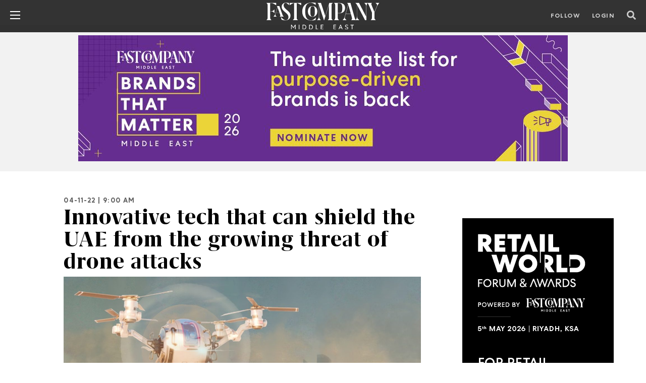

--- FILE ---
content_type: text/html; charset=UTF-8
request_url: https://fastcompanyme.com/technology/innovative-tech-that-can-shield-the-uae-from-the-growing-threat-of-drone-attacks/
body_size: 64276
content:
<!doctype html>
<html lang="en">
<head>
<meta property="og:image" content="https://fastcompanyme.com/wp-content/uploads/2022/04/Anti-drone-shield-ayub-e1649226766347.jpeg" />
<meta property="og:image:width" content="1153" />
<meta property="og:image:height" content="649" />
<meta property="og:image:type" content="image/jpeg" />
<meta name="facebook-domain-verification" content="qfh713bmfqtlbo6r92lsg32xctgttn" />
<meta name="google-site-verification" content="I4_cVsfoqEq_kascPcpQ1Dtx9rqjWyx-_Xm6UvqNsxg" />
<meta name="google-site-verification" content="AcX5HdAz4ufkKnhESUAcv_PHWt2F8wA3dye419uS4LE" />
<!-- <meta name="twitter:card" content=""></meta>
<meta property="og:image" content="" /> -->
<!-- Required meta tags -->
<meta charset="utf-8">
<meta name="viewport" content="width=device-width, initial-scale=1, shrink-to-fit=no">
<meta http-equiv="Cache-Control" content="no-cache, no-store, must-revalidate" />
<meta http-equiv="Pragma" content="no-cache" />
<meta http-equiv="Expires" content="0" />
<!-- Bootstrap CSS -->
<meta property="fb:app_id" content="915130522490616" />
<!-- <title>Fast Company Middle East | The future of tech, business and innovation.</title> -->
<meta name='robots' content='index, follow, max-image-preview:large, max-snippet:-1, max-video-preview:-1' />
<script data-no-defer="1" data-ezscrex="false" data-cfasync="false" data-pagespeed-no-defer data-cookieconsent="ignore">
var ctPublicFunctions = {"_ajax_nonce":"0aca3af759","_rest_nonce":"dbe353e2c7","_ajax_url":"\/wp-admin\/admin-ajax.php","_rest_url":"https:\/\/fastcompanyme.com\/wp-json\/","data__cookies_type":"none","data__ajax_type":"rest","data__bot_detector_enabled":"1","data__frontend_data_log_enabled":1,"cookiePrefix":"","wprocket_detected":false,"host_url":"fastcompanyme.com","text__ee_click_to_select":"Click to select the whole data","text__ee_original_email":"The complete one is","text__ee_got_it":"Got it","text__ee_blocked":"Blocked","text__ee_cannot_connect":"Cannot connect","text__ee_cannot_decode":"Can not decode email. Unknown reason","text__ee_email_decoder":"CleanTalk email decoder","text__ee_wait_for_decoding":"The magic is on the way!","text__ee_decoding_process":"Please wait a few seconds while we decode the contact data."}
</script>
<script data-no-defer="1" data-ezscrex="false" data-cfasync="false" data-pagespeed-no-defer data-cookieconsent="ignore">
var ctPublic = {"_ajax_nonce":"0aca3af759","settings__forms__check_internal":"0","settings__forms__check_external":"0","settings__forms__force_protection":"0","settings__forms__search_test":"1","settings__forms__wc_add_to_cart":"0","settings__data__bot_detector_enabled":"1","settings__sfw__anti_crawler":0,"blog_home":"https:\/\/fastcompanyme.com\/","pixel__setting":"3","pixel__enabled":true,"pixel__url":null,"data__email_check_before_post":"1","data__email_check_exist_post":"1","data__cookies_type":"none","data__key_is_ok":true,"data__visible_fields_required":true,"wl_brandname":"Anti-Spam by CleanTalk","wl_brandname_short":"CleanTalk","ct_checkjs_key":"4fc65bb23f7f9d3afceae28d96e125ec821928dbb2c6e3ca645fa88af22de53f","emailEncoderPassKey":"fc3dbab341e3646d11a157c68a574f31","bot_detector_forms_excluded":"W10=","advancedCacheExists":false,"varnishCacheExists":false,"wc_ajax_add_to_cart":true}
</script>
<!-- This site is optimized with the Yoast SEO Premium plugin v20.4 (Yoast SEO v20.4) - https://yoast.com/wordpress/plugins/seo/ -->
<title>Innovative tech that can shield the UAE from the growing threat of drone attacks - Fast Company Middle East | The future of tech, business and innovation.</title>
<meta name="description" content="In January combat drones broke out of warzones to hit Abu Dhabi airport and claimed 3 lives. Although UAE is also catching up with the world&#039;s strongest countries and is focused on producing home-grown UAVs. Read more at Fast Company." />
<link rel="canonical" href="https://fastcompanyme.com/technology/innovative-tech-that-can-shield-the-uae-from-the-growing-threat-of-drone-attacks/" />
<meta property="og:locale" content="en_US" />
<meta property="og:type" content="article" />
<meta property="og:title" content="Innovative tech that can shield the UAE from the growing threat of drone attacks" />
<meta property="og:description" content="In January combat drones broke out of warzones to hit Abu Dhabi airport and claimed 3 lives. Although UAE is also catching up with the world&#039;s strongest countries and is focused on producing home-grown UAVs. Read more at Fast Company." />
<meta property="og:url" content="https://fastcompanyme.com/technology/innovative-tech-that-can-shield-the-uae-from-the-growing-threat-of-drone-attacks/" />
<meta property="og:site_name" content="Fast Company Middle East | The future of tech, business and innovation." />
<meta property="article:publisher" content="https://www.facebook.com/fastcompanyme" />
<meta property="article:modified_time" content="2022-04-12T11:22:26+00:00" />
<meta property="og:image" content="https://fastcompanyme.com/wp-content/uploads/2022/04/Anti-drone-shield-ayub-e1649226766347.jpeg" />
<meta property="og:image:width" content="1280" />
<meta property="og:image:height" content="720" />
<meta property="og:image:type" content="image/jpeg" />
<meta name="twitter:card" content="summary_large_image" />
<meta name="twitter:site" content="@fastcompanyme" />
<meta name="twitter:label1" content="Est. reading time" />
<meta name="twitter:data1" content="4 minutes" />
<script type="application/ld+json" class="yoast-schema-graph">{"@context":"https://schema.org","@graph":[{"@type":"WebPage","@id":"https://fastcompanyme.com/technology/innovative-tech-that-can-shield-the-uae-from-the-growing-threat-of-drone-attacks/","url":"https://fastcompanyme.com/technology/innovative-tech-that-can-shield-the-uae-from-the-growing-threat-of-drone-attacks/","name":"Innovative tech that can shield the UAE from the growing threat of drone attacks - Fast Company Middle East | The future of tech, business and innovation.","isPartOf":{"@id":"https://fastcompanyme.com/#website"},"primaryImageOfPage":{"@id":"https://fastcompanyme.com/technology/innovative-tech-that-can-shield-the-uae-from-the-growing-threat-of-drone-attacks/#primaryimage"},"image":{"@id":"https://fastcompanyme.com/technology/innovative-tech-that-can-shield-the-uae-from-the-growing-threat-of-drone-attacks/#primaryimage"},"thumbnailUrl":"https://fastcompanyme.com/wp-content/uploads/2022/04/Anti-drone-shield-ayub-e1649226766347.jpeg","datePublished":"2022-04-11T05:00:57+00:00","dateModified":"2022-04-12T11:22:26+00:00","description":"In January combat drones broke out of warzones to hit Abu Dhabi airport and claimed 3 lives. Although UAE is also catching up with the world's strongest countries and is focused on producing home-grown UAVs. Read more at Fast Company.","breadcrumb":{"@id":"https://fastcompanyme.com/technology/innovative-tech-that-can-shield-the-uae-from-the-growing-threat-of-drone-attacks/#breadcrumb"},"inLanguage":"en-US","potentialAction":[{"@type":"ReadAction","target":["https://fastcompanyme.com/technology/innovative-tech-that-can-shield-the-uae-from-the-growing-threat-of-drone-attacks/"]}]},{"@type":"ImageObject","inLanguage":"en-US","@id":"https://fastcompanyme.com/technology/innovative-tech-that-can-shield-the-uae-from-the-growing-threat-of-drone-attacks/#primaryimage","url":"https://fastcompanyme.com/wp-content/uploads/2022/04/Anti-drone-shield-ayub-e1649226766347.jpeg","contentUrl":"https://fastcompanyme.com/wp-content/uploads/2022/04/Anti-drone-shield-ayub-e1649226766347.jpeg","width":1280,"height":720},{"@type":"BreadcrumbList","@id":"https://fastcompanyme.com/technology/innovative-tech-that-can-shield-the-uae-from-the-growing-threat-of-drone-attacks/#breadcrumb","itemListElement":[{"@type":"ListItem","position":1,"name":"Home","item":"https://fastcompanyme.com/"},{"@type":"ListItem","position":2,"name":"Technology","item":"https://fastcompanyme.com/technology/"},{"@type":"ListItem","position":3,"name":"Innovative tech that can shield the UAE from the growing threat of drone attacks"}]},{"@type":"WebSite","@id":"https://fastcompanyme.com/#website","url":"https://fastcompanyme.com/","name":"Fast Company Middle East | The future of tech, business and innovation.","description":"Fast Company Middle East | The future of tech, business and innovation.","publisher":{"@id":"https://fastcompanyme.com/#organization"},"potentialAction":[{"@type":"SearchAction","target":{"@type":"EntryPoint","urlTemplate":"https://fastcompanyme.com/?s={search_term_string}"},"query-input":"required name=search_term_string"}],"inLanguage":"en-US"},{"@type":"Organization","@id":"https://fastcompanyme.com/#organization","name":"Fast Company Middle East","url":"https://fastcompanyme.com/","logo":{"@type":"ImageObject","inLanguage":"en-US","@id":"https://fastcompanyme.com/#/schema/logo/image/","url":"https://fastcompanyme.com/wp-content/uploads/2022/04/Social-Sharing-1.png","contentUrl":"https://fastcompanyme.com/wp-content/uploads/2022/04/Social-Sharing-1.png","width":1153,"height":649,"caption":"Fast Company Middle East"},"image":{"@id":"https://fastcompanyme.com/#/schema/logo/image/"},"sameAs":["https://www.facebook.com/fastcompanyme","https://twitter.com/fastcompanyme","https://www.instagram.com/fastcompanyme/","https://www.linkedin.com/company/fast-company-me","https://www.youtube.com/channel/UCoWSf9XGekOkF0P1nwLkF7g"]}]}</script>
<!-- / Yoast SEO Premium plugin. -->
<link rel='dns-prefetch' href='//fd.cleantalk.org' />
<!-- fastcompanyme.com is managing ads with Advanced Ads 2.0.16 – https://wpadvancedads.com/ --><script data-wpfc-render="false" id="fastc-ready">
window.advanced_ads_ready=function(e,a){a=a||"complete";var d=function(e){return"interactive"===a?"loading"!==e:"complete"===e};d(document.readyState)?e():document.addEventListener("readystatechange",(function(a){d(a.target.readyState)&&e()}),{once:"interactive"===a})},window.advanced_ads_ready_queue=window.advanced_ads_ready_queue||[];		</script>
<!-- <link rel='stylesheet' id='wp-block-library-css'  href='https://fastcompanyme.com/wp-includes/css/dist/block-library/style.min.css?ver=6.0.2' type='text/css' media='all' /> -->
<link rel="stylesheet" type="text/css" href="//fastcompanyme.com/wp-content/cache/wpfc-minified/7w1uk0cf/t1il.css" media="all"/>
<style id='global-styles-inline-css' type='text/css'>
body{--wp--preset--color--black: #000000;--wp--preset--color--cyan-bluish-gray: #abb8c3;--wp--preset--color--white: #ffffff;--wp--preset--color--pale-pink: #f78da7;--wp--preset--color--vivid-red: #cf2e2e;--wp--preset--color--luminous-vivid-orange: #ff6900;--wp--preset--color--luminous-vivid-amber: #fcb900;--wp--preset--color--light-green-cyan: #7bdcb5;--wp--preset--color--vivid-green-cyan: #00d084;--wp--preset--color--pale-cyan-blue: #8ed1fc;--wp--preset--color--vivid-cyan-blue: #0693e3;--wp--preset--color--vivid-purple: #9b51e0;--wp--preset--gradient--vivid-cyan-blue-to-vivid-purple: linear-gradient(135deg,rgba(6,147,227,1) 0%,rgb(155,81,224) 100%);--wp--preset--gradient--light-green-cyan-to-vivid-green-cyan: linear-gradient(135deg,rgb(122,220,180) 0%,rgb(0,208,130) 100%);--wp--preset--gradient--luminous-vivid-amber-to-luminous-vivid-orange: linear-gradient(135deg,rgba(252,185,0,1) 0%,rgba(255,105,0,1) 100%);--wp--preset--gradient--luminous-vivid-orange-to-vivid-red: linear-gradient(135deg,rgba(255,105,0,1) 0%,rgb(207,46,46) 100%);--wp--preset--gradient--very-light-gray-to-cyan-bluish-gray: linear-gradient(135deg,rgb(238,238,238) 0%,rgb(169,184,195) 100%);--wp--preset--gradient--cool-to-warm-spectrum: linear-gradient(135deg,rgb(74,234,220) 0%,rgb(151,120,209) 20%,rgb(207,42,186) 40%,rgb(238,44,130) 60%,rgb(251,105,98) 80%,rgb(254,248,76) 100%);--wp--preset--gradient--blush-light-purple: linear-gradient(135deg,rgb(255,206,236) 0%,rgb(152,150,240) 100%);--wp--preset--gradient--blush-bordeaux: linear-gradient(135deg,rgb(254,205,165) 0%,rgb(254,45,45) 50%,rgb(107,0,62) 100%);--wp--preset--gradient--luminous-dusk: linear-gradient(135deg,rgb(255,203,112) 0%,rgb(199,81,192) 50%,rgb(65,88,208) 100%);--wp--preset--gradient--pale-ocean: linear-gradient(135deg,rgb(255,245,203) 0%,rgb(182,227,212) 50%,rgb(51,167,181) 100%);--wp--preset--gradient--electric-grass: linear-gradient(135deg,rgb(202,248,128) 0%,rgb(113,206,126) 100%);--wp--preset--gradient--midnight: linear-gradient(135deg,rgb(2,3,129) 0%,rgb(40,116,252) 100%);--wp--preset--duotone--dark-grayscale: url('#wp-duotone-dark-grayscale');--wp--preset--duotone--grayscale: url('#wp-duotone-grayscale');--wp--preset--duotone--purple-yellow: url('#wp-duotone-purple-yellow');--wp--preset--duotone--blue-red: url('#wp-duotone-blue-red');--wp--preset--duotone--midnight: url('#wp-duotone-midnight');--wp--preset--duotone--magenta-yellow: url('#wp-duotone-magenta-yellow');--wp--preset--duotone--purple-green: url('#wp-duotone-purple-green');--wp--preset--duotone--blue-orange: url('#wp-duotone-blue-orange');--wp--preset--font-size--small: 13px;--wp--preset--font-size--medium: 20px;--wp--preset--font-size--large: 36px;--wp--preset--font-size--x-large: 42px;}.has-black-color{color: var(--wp--preset--color--black) !important;}.has-cyan-bluish-gray-color{color: var(--wp--preset--color--cyan-bluish-gray) !important;}.has-white-color{color: var(--wp--preset--color--white) !important;}.has-pale-pink-color{color: var(--wp--preset--color--pale-pink) !important;}.has-vivid-red-color{color: var(--wp--preset--color--vivid-red) !important;}.has-luminous-vivid-orange-color{color: var(--wp--preset--color--luminous-vivid-orange) !important;}.has-luminous-vivid-amber-color{color: var(--wp--preset--color--luminous-vivid-amber) !important;}.has-light-green-cyan-color{color: var(--wp--preset--color--light-green-cyan) !important;}.has-vivid-green-cyan-color{color: var(--wp--preset--color--vivid-green-cyan) !important;}.has-pale-cyan-blue-color{color: var(--wp--preset--color--pale-cyan-blue) !important;}.has-vivid-cyan-blue-color{color: var(--wp--preset--color--vivid-cyan-blue) !important;}.has-vivid-purple-color{color: var(--wp--preset--color--vivid-purple) !important;}.has-black-background-color{background-color: var(--wp--preset--color--black) !important;}.has-cyan-bluish-gray-background-color{background-color: var(--wp--preset--color--cyan-bluish-gray) !important;}.has-white-background-color{background-color: var(--wp--preset--color--white) !important;}.has-pale-pink-background-color{background-color: var(--wp--preset--color--pale-pink) !important;}.has-vivid-red-background-color{background-color: var(--wp--preset--color--vivid-red) !important;}.has-luminous-vivid-orange-background-color{background-color: var(--wp--preset--color--luminous-vivid-orange) !important;}.has-luminous-vivid-amber-background-color{background-color: var(--wp--preset--color--luminous-vivid-amber) !important;}.has-light-green-cyan-background-color{background-color: var(--wp--preset--color--light-green-cyan) !important;}.has-vivid-green-cyan-background-color{background-color: var(--wp--preset--color--vivid-green-cyan) !important;}.has-pale-cyan-blue-background-color{background-color: var(--wp--preset--color--pale-cyan-blue) !important;}.has-vivid-cyan-blue-background-color{background-color: var(--wp--preset--color--vivid-cyan-blue) !important;}.has-vivid-purple-background-color{background-color: var(--wp--preset--color--vivid-purple) !important;}.has-black-border-color{border-color: var(--wp--preset--color--black) !important;}.has-cyan-bluish-gray-border-color{border-color: var(--wp--preset--color--cyan-bluish-gray) !important;}.has-white-border-color{border-color: var(--wp--preset--color--white) !important;}.has-pale-pink-border-color{border-color: var(--wp--preset--color--pale-pink) !important;}.has-vivid-red-border-color{border-color: var(--wp--preset--color--vivid-red) !important;}.has-luminous-vivid-orange-border-color{border-color: var(--wp--preset--color--luminous-vivid-orange) !important;}.has-luminous-vivid-amber-border-color{border-color: var(--wp--preset--color--luminous-vivid-amber) !important;}.has-light-green-cyan-border-color{border-color: var(--wp--preset--color--light-green-cyan) !important;}.has-vivid-green-cyan-border-color{border-color: var(--wp--preset--color--vivid-green-cyan) !important;}.has-pale-cyan-blue-border-color{border-color: var(--wp--preset--color--pale-cyan-blue) !important;}.has-vivid-cyan-blue-border-color{border-color: var(--wp--preset--color--vivid-cyan-blue) !important;}.has-vivid-purple-border-color{border-color: var(--wp--preset--color--vivid-purple) !important;}.has-vivid-cyan-blue-to-vivid-purple-gradient-background{background: var(--wp--preset--gradient--vivid-cyan-blue-to-vivid-purple) !important;}.has-light-green-cyan-to-vivid-green-cyan-gradient-background{background: var(--wp--preset--gradient--light-green-cyan-to-vivid-green-cyan) !important;}.has-luminous-vivid-amber-to-luminous-vivid-orange-gradient-background{background: var(--wp--preset--gradient--luminous-vivid-amber-to-luminous-vivid-orange) !important;}.has-luminous-vivid-orange-to-vivid-red-gradient-background{background: var(--wp--preset--gradient--luminous-vivid-orange-to-vivid-red) !important;}.has-very-light-gray-to-cyan-bluish-gray-gradient-background{background: var(--wp--preset--gradient--very-light-gray-to-cyan-bluish-gray) !important;}.has-cool-to-warm-spectrum-gradient-background{background: var(--wp--preset--gradient--cool-to-warm-spectrum) !important;}.has-blush-light-purple-gradient-background{background: var(--wp--preset--gradient--blush-light-purple) !important;}.has-blush-bordeaux-gradient-background{background: var(--wp--preset--gradient--blush-bordeaux) !important;}.has-luminous-dusk-gradient-background{background: var(--wp--preset--gradient--luminous-dusk) !important;}.has-pale-ocean-gradient-background{background: var(--wp--preset--gradient--pale-ocean) !important;}.has-electric-grass-gradient-background{background: var(--wp--preset--gradient--electric-grass) !important;}.has-midnight-gradient-background{background: var(--wp--preset--gradient--midnight) !important;}.has-small-font-size{font-size: var(--wp--preset--font-size--small) !important;}.has-medium-font-size{font-size: var(--wp--preset--font-size--medium) !important;}.has-large-font-size{font-size: var(--wp--preset--font-size--large) !important;}.has-x-large-font-size{font-size: var(--wp--preset--font-size--x-large) !important;}
</style>
<!-- <link rel='stylesheet' id='f12-cf7-captcha-style-css'  href='https://fastcompanyme.com/wp-content/plugins/captcha-for-contact-form-7/core/assets/f12-cf7-captcha.css?ver=6.0.2' type='text/css' media='all' /> -->
<!-- <link rel='stylesheet' id='cleantalk-public-css-css'  href='https://fastcompanyme.com/wp-content/plugins/cleantalk-spam-protect/css/cleantalk-public.min.css?ver=6.70.1_1767764234' type='text/css' media='all' /> -->
<!-- <link rel='stylesheet' id='cleantalk-email-decoder-css-css'  href='https://fastcompanyme.com/wp-content/plugins/cleantalk-spam-protect/css/cleantalk-email-decoder.min.css?ver=6.70.1_1767764234' type='text/css' media='all' /> -->
<!-- <link rel='stylesheet' id='contact-form-7-css'  href='https://fastcompanyme.com/wp-content/plugins/contact-form-7/includes/css/styles.css?ver=5.7.5.1' type='text/css' media='all' /> -->
<!-- <link rel='stylesheet' id='jwppp-widget-style-css'  href='https://fastcompanyme.com/wp-content/plugins/jw-player-7-for-wp-premium/jw-widget/css/jw-widget-min.css?ver=6.0.2' type='text/css' media='all' /> -->
<!-- <link rel='stylesheet' id='font-styles-css-css'  href='https://fastcompanyme.com/wp-content/themes/fastcompany/fonts/stylesheet.css?ver=6.0.2' type='text/css' media='all' /> -->
<!-- <link rel='stylesheet' id='bootstrap-min-css-css'  href='https://fastcompanyme.com/wp-content/themes/fastcompany/css/bootstrap.min.css?ver=6.0.2' type='text/css' media='all' /> -->
<!-- <link rel='stylesheet' id='hover-css-css'  href='https://fastcompanyme.com/wp-content/themes/fastcompany/css/hover.css?ver=6.0.2' type='text/css' media='all' /> -->
<!-- <link rel='stylesheet' id='slick-css-css'  href='https://fastcompanyme.com/wp-content/themes/fastcompany/css/slick.css?ver=6.0.2' type='text/css' media='all' /> -->
<!-- <link rel='stylesheet' id='slick-theme-css-css'  href='https://fastcompanyme.com/wp-content/themes/fastcompany/css/slick-theme.css?ver=6.0.2' type='text/css' media='all' /> -->
<!-- <link rel='stylesheet' id='fontawesome5-min-css-css'  href='https://fastcompanyme.com/wp-content/themes/fastcompany/css/fontawesome5.min.css?ver=6.0.2' type='text/css' media='all' /> -->
<!-- <link rel='stylesheet' id='swiper-bundle-min-css-css'  href='https://fastcompanyme.com/wp-content/themes/fastcompany/css/swiper-bundle.min.css?ver=6.0.2' type='text/css' media='all' /> -->
<!-- <link rel='stylesheet' id='theme-style-css'  href='https://fastcompanyme.com/wp-content/themes/fastcompany/style.css?ver=6.0.2' type='text/css' media='all' /> -->
<!-- <link rel='stylesheet' id='popup-maker-site-css'  href='//fastcompanyme.com/wp-content/uploads/pum/pum-site-styles.css?generated=1757483329&#038;ver=1.20.6' type='text/css' media='all' /> -->
<link rel="stylesheet" type="text/css" href="//fastcompanyme.com/wp-content/cache/wpfc-minified/31goxwxc/t1il.css" media="all"/>
<!--n2css--><!--n2js--><script src='//fastcompanyme.com/wp-content/cache/wpfc-minified/7wna9niw/t1il.js' type="text/javascript"></script>
<!-- <script type='text/javascript' src='https://fastcompanyme.com/wp-includes/js/jquery/jquery.min.js?ver=3.6.0' id='jquery-core-js'></script> -->
<!-- <script type='text/javascript' defer='defer' src='https://fastcompanyme.com/wp-includes/js/jquery/jquery-migrate.min.js?ver=3.3.2' id='jquery-migrate-js'></script> -->
<!-- <script type='text/javascript' defer='defer' src='https://fastcompanyme.com/wp-content/plugins/cleantalk-spam-protect/js/apbct-public-bundle.min.js?ver=6.70.1_1767764234' id='apbct-public-bundle.min-js-js'></script> -->
<!-- <script type='text/javascript' defer='defer' src='https://fastcompanyme.com/wp-content/plugins/jw-player-7-for-wp-premium/jw-widget/js/jw-widget-min.js?ver=6.0.2' id='jwppp-widget-js'></script> -->
<script type='text/javascript' id='vb_reg_script-js-extra'>
/* <![CDATA[ */
var vb_reg_vars = {"vb_ajax_url":"https:\/\/fastcompanyme.com\/wp-admin\/admin-ajax.php"};
/* ]]> */
</script>
<script src='//fastcompanyme.com/wp-content/cache/wpfc-minified/f2ffvars/t1il.js' type="text/javascript"></script>
<!-- <script type='text/javascript' defer='defer' src='https://fastcompanyme.com/wp-content/themes/fastcompany/js/ajax-registration.js' id='vb_reg_script-js'></script> -->
<link rel="https://api.w.org/" href="https://fastcompanyme.com/wp-json/" /><link rel="alternate" type="application/json" href="https://fastcompanyme.com/wp-json/wp/v2/technology/3420" /><link rel="EditURI" type="application/rsd+xml" title="RSD" href="https://fastcompanyme.com/xmlrpc.php?rsd" />
<link rel="wlwmanifest" type="application/wlwmanifest+xml" href="https://fastcompanyme.com/wp-includes/wlwmanifest.xml" /> 
<meta name="generator" content="WordPress 6.0.2" />
<link rel='shortlink' href='https://fastcompanyme.com/?p=3420' />
<link rel="alternate" type="application/json+oembed" href="https://fastcompanyme.com/wp-json/oembed/1.0/embed?url=https%3A%2F%2Ffastcompanyme.com%2Ftechnology%2Finnovative-tech-that-can-shield-the-uae-from-the-growing-threat-of-drone-attacks%2F" />
<link rel="alternate" type="text/xml+oembed" href="https://fastcompanyme.com/wp-json/oembed/1.0/embed?url=https%3A%2F%2Ffastcompanyme.com%2Ftechnology%2Finnovative-tech-that-can-shield-the-uae-from-the-growing-threat-of-drone-attacks%2F&#038;format=xml" />
<meta name="google-site-verification" content="AcX5HdAz4ufkKnhESUAcv_PHWt2F8wA3dye419uS4LE" />
<!-- adsense code start -->
<script async src="https://pagead2.googlesyndication.com/pagead/js/adsbygoogle.js?client=ca-pub-7125398277485735"
crossorigin="anonymous"></script>
<!-- adsense code end -->
<!-- Start Geotargetly Redirection -->
<script>
(function(g,e,o,t,a,r,ge,tl,y,s){
g.getElementsByTagName(o)[0].insertAdjacentHTML('afterbegin','<style id="georedirect1664551305171style">body{opacity:0.0 !important;}</style>');
s=function(){g.getElementById('georedirect1664551305171style').innerHTML='body{opacity:1.0 !important;}';};
t=g.getElementsByTagName(o)[0];y=g.createElement(e);y.async=true;
y.src='https://g10300385420.co/gr?id=-NDDzIuE1heiJhXZvXF6&refurl='+g.referrer+'&winurl='+encodeURIComponent(window.location);
t.parentNode.insertBefore(y,t);y.onerror=function(){s()};
georedirect1664551305171loaded=function(redirect){var to=0;if(redirect){to=5000};
setTimeout(function(){s();},to)};
})(document,'script','head');
</script>
<!-- End Redirection -->
<!-- Google Tag Manager -->
<script>(function(w,d,s,l,i){w[l]=w[l]||[];w[l].push({'gtm.start':
new Date().getTime(),event:'gtm.js'});var f=d.getElementsByTagName(s)[0],
j=d.createElement(s),dl=l!='dataLayer'?'&l='+l:'';j.async=true;j.src=
'https://www.googletagmanager.com/gtm.js?id='+i+dl;f.parentNode.insertBefore(j,f);
})(window,document,'script','dataLayer','GTM-WJ6XPBV');</script>
<!-- End Google Tag Manager -->
<!-- Facebook Pixel Code -->
<script>
!function(f,b,e,v,n,t,s)
{if(f.fbq)return;n=f.fbq=function(){n.callMethod?
n.callMethod.apply(n,arguments):n.queue.push(arguments)};
if(!f._fbq)f._fbq=n;n.push=n;n.loaded=!0;n.version='2.0';
n.queue=[];t=b.createElement(e);t.async=!0;
t.src=v;s=b.getElementsByTagName(e)[0];
s.parentNode.insertBefore(t,s)}(window, document,'script',
'https://connect.facebook.net/en_US/fbevents.js');
fbq('init', '1168079237972651');
fbq('track', 'PageView');
</script>
<noscript>
<img height="1" width="1" style="display:none" 
src="https://www.facebook.com/tr?id=1168079237972651&ev=PageView&noscript=1"/>
</noscript>
<!-- End Facebook Pixel Code -->
<!-- Google Tag Manager -->
<script>(function(w,d,s,l,i){w[l]=w[l]||[];w[l].push({'gtm.start':
new Date().getTime(),event:'gtm.js'});var f=d.getElementsByTagName(s)[0],
j=d.createElement(s),dl=l!='dataLayer'?'&l='+l:'';j.async=true;j.src=
'https://www.googletagmanager.com/gtm.js?id='+i+dl;f.parentNode.insertBefore(j,f);
})(window,document,'script','dataLayer','GTM-NK2KMSLX');</script>
<!-- End Google Tag Manager --><link rel="icon" href="https://fastcompanyme.com/wp-content/uploads/2022/02/FC-Favicon.png" sizes="32x32" />
<link rel="icon" href="https://fastcompanyme.com/wp-content/uploads/2022/02/FC-Favicon.png" sizes="192x192" />
<link rel="apple-touch-icon" href="https://fastcompanyme.com/wp-content/uploads/2022/02/FC-Favicon.png" />
<meta name="msapplication-TileImage" content="https://fastcompanyme.com/wp-content/uploads/2022/02/FC-Favicon.png" />
<style type="text/css" id="wp-custom-css">
.page-template.page-template-page-templates:not(.page-template-home) .news_mainsec .left_bigimg_contnt{
height:50%!important;
}
/* slider */
.fc-ad-slider {
position: relative;
overflow: hidden;   /* 🔥 mandatory */
background: #F2F2F2;
padding: 10px 0;
margin: 10px 0;
width: 100%;
}
.fc-ad-track {
display: flex;      /* 🔥 mandatory */
width: 100%;
transition: transform 0.4s ease;
}
.fc-ad-slide {
flex: 0 0 100%;     /* 🔥 mandatory */
max-width: 100%;
display: flex;
justify-content: center;
align-items: center;
}
.fc-ad-slider img,
.fc-ad-slider iframe {
max-width: 100%;
height: auto;
}
/* Buttons */
.fc-ad-prev,
.fc-ad-next {
position: absolute;
top: 50%;
transform: translateY(-50%);
background: #ffffff;
color: #000;
border: none;
width: 28px;
height: 28px;
border-radius: 50%;
cursor: pointer;
z-index: 10;
}
.fc-ad-prev { left: 10px; }
.fc-ad-next { right: 10px; }
/* slider end */
.apbct__email_id__wp_contact_form_7{
display:none;
}
.video_mainsec .big_video_mainsec .video_sec iframe {
width: 100%;
height: 500px;
}
#mobile{
display:none;
}
#mic-2023-winner{
border-radius: 4px; background-color: #fff; color: #000; font-family: 'CentraNo1Book' !important; letter-spacing: 1px; text-transform: uppercase; font-size: 14px; padding: 10px; padding-bottom: 6px; font-weight: 600;
}
#menu-item-33309 a,#menu-item-15429 a{
text-transform: uppercase !important;
color: #000 !important;
padding-top: 22px !important;
line-height: .8125rem;
letter-spacing: .125rem;
font-size: .8125rem !important;
}
textarea {
height: 170px;
width: 360px;
}
div#n2-ss-12 .n2-style-b9880470c8178890efa20e7c510bc08a-heading,#n2-ss-12item4,#n2-ss-12item2,#n2-ss-12item6{
border-bottom:unset !important;
}
[type=submit]{
width:200px !important;
}
.wpcf7-submit{
width:200px !important;
}
.post__footer b{
font-size:14px !important;
}
/*  Report Contact Form */
.signup-widget__email{
border: 0.0625rem solid #5f5f5f;
margin:unset;
}
.signup-widget__button{
width:250px;
}
#conact-form{
text-align:left;
width: -webkit-fill-available;
}
/*  End Report Contact */
li#menu-item-469 ul.sub-menu li#menu-item-33309 a,li#menu-item-469 ul.sub-menu li#menu-item-12157 a,li#menu-item-469 ul.sub-menu li#menu-item-12884 a,li#menu-item-469 ul.sub-menu li#menu-item-16794 a,li#menu-item-469 ul.sub-menu li#menu-item-29429 a,li#menu-item-469 ul.sub-menu li#menu-item-6540 a,li#menu-item-469 ul.sub-menu li#menu-item-16606 a {
text-transform: uppercase !important;
color: #000 !important;
padding-top: 22px !important;
line-height: .8125rem;
letter-spacing: .125rem;
font-size: .8125rem !important;
}
header .right-header .btn-standard,header .right-header .btn-standard{
box-shadow: unset !important;
}
.news_mainsec .left_bigimg_contnt .news_boxsec .contnt_sec h2 a{
letter-spacing:unset !important;
}
/*  WCI CSS */
header .right-header .btn-standard::after{
border:unset !important;
}
#w_11457056 button{
color:#fff !important;
}
.title, .title p{
letter-spacing: .1em !important;
}
.wci-menu{
display:none;
}
#w_11460351 h2,#w_11460346 h2{
color:#0000ff !important;
}
.mb-medium{
margin: unset !important;
}
#w_11512203{
padding-top:20px;
}
.speaker-section.speakerlisting{
padding:20px !important;
}
footer .v_16754229.swoogo-cols .row .col-sm-12{
padding:10px !important;
}
#w_12980628,#w_11639032,#w_11460349,#w_11460344{
display:none;
}
#w_11459817{
padding-right: 100px;
padding-left: 100px;
}
.speaker-v2-alt-job,#desg,#summery{
color:#fff !important;
}
.img.mb-none{
width:unset !important;
}
#w_11460352 p,#w_11460347 p{
color:#000;
}
#w_11460348 img,#w_11460343 img,#w_11460353 img{
width:450px;
}
/* End  WCI CSS */
.frist_list{
padding-bottom:20px !important;
}
/* Mobile CSS */
@media only screen and (max-width: 600px) {
.video_mainsec .big_video_mainsec .video_sec iframe {
width:100% !important;
height: 230px !important;
}
.post__title a{
font-size:30px !important;
line-height:1 !important;
}
#yt-video{
width:360px !important;
height:230px !important;
}
#mobile{
display:block !important;
}
#desktop{
display:none !important;
}
#w_11460348-su img{
width:100% !important;
}
.search-mobile{
display: block !important;
color: #fff !important;
}
footer .v_16754229.swoogo-cols .row .col-sm-12{
display:unset !important;
}
#w_12980590 img,#w_12980595 img{
width:200px !important;
}
.bottom_navsec{
display:none !important;
}
#mic-2022{
width: 300px !important;
}
#mobile-mic{
width:100px !important;
}
#top-stories{
padding-top:20px;
}
.ad-unit{
display:none;
}
.logo .swoogo-image img{
max-width:unset !important;
width:300px !important;
}
#w_11459817{
padding:unset !important;
}
#w_11459819 p{
font-size:22px;
letter-spacing:unset;
}
#w_11459817 h3{
font-size:19px;
font-weight:bold;
}
}
/* End Mobile CSS */
::marker{
color:#fff;
}
strong { 
font-weight: 600 !important;
}
b { 
font-weight: 600 !important;
}
@media only screen and (max-width: 600px) {
.advertisement img {
width: 350px !important;
}
.advertisement{
width: 380px !important;
}
}
#co-design .post__article, #co-design .post__article p, #co-design .post__article div, #co-design .post__article span, #co-design p{
color:unset !important;
}
.owl-carousel .owl-stage-outer{
z-index:10;
}
.postit a{
color:#000;
}
.postbt a:hover{
color:#fff;
}
#about-us,#privacy-policy-text{
font-family: MeretPro,sans-serif;
color: #000;
font-size: 1.1875rem;
letter-spacing: .2px;
line-height: 1.75rem;
}
.header_mainsec .logo_sec img {
padding: 5px;
}
.cloud_anywhere p {
font-family: 'Grifo-M' !important;
margin-bottom: 10px !important;
margin-top:20px;
}
.goal_text p {
font-family: 'Centra-No1' !important;
font-size: 16px !important;
}
.intel_patner a {
font-family: 'Centra-No1' !important;
font-weight: 600 !important;
padding: 13px 20px !important;
line-height: 28px !important;
}
.orig_cloud {
background-color: rgb(255, 157, 0);
padding: 60px 48px;
margin-top: 70px;
}
.orig_cloud h2 {
font-family: 'Grifo-M' !important;
font-size: 40px !important;
font-weight: bold !important;
}
.orig_cloud h6 {
font-family: 'Centra-No1' !important;
font-size: 21px !important;
font-weight: 500 !important;
letter-spacing: 0px !important;
line-height: 33px !important;
}
.facto_sec .elementor-container.elementor-column-gap-default {
max-width: 1280px;
padding-left: 5px;
padding-right: 5px;
}
.bottom_navsec {
transition: all 0.4s;
}
.sidenav .closebtn {
font-family: ui-monospace;
font-size: 48px !important;
color: #000;
cursor: pointer;
display: block;
font-size: 1.25rem;
height: 1.25rem;
right: 0;
line-height: 0;
margin-left: 1.25rem;
margin-right: 1.25rem;
position: absolute;
top: 1.25rem;
width: 1.25rem;
}
.contnt_sec span {
text-transform: uppercase;
}
.contnt_sec h4 {
font-family: 'Centra-No1' !important;
}
.side_menu {
font-size: 26px !important;
}
.header_mainsec .bottom_navsec ul li {
margin: 8px 12px;
}
.page-id-334 .header_mainsec {
background: #000;
}
.page-id-334 .header_mainsec .container-fluid {
background: #000 !important;
}
.subscribe_page {
background: #fff;
}
.header_mainsec .bottom_navsec {
display: flex;
height: 0;
justify-content: center;
overflow: hidden;
transition: all .2s ease-out;
}
.sub_inner {
max-width: 940px;
margin: 0 auto;
padding: 20px 20px !important;
}
.subscription__help p br {
display: none;
}
.sub_inner h1.subscription__title {
max-width: 522px;
margin-bottom: 5px !important;
color: inherit;
font-weight: 700;
font-size: 28px;
line-height: 34px;
letter-spacing: 0.08em;
text-transform: uppercase;
text-align: center;
margin: 0 auto;
}
.sub_inner p.subscription__cancel {
margin-bottom: 20px;
color: #757575;
font-size: 11px;
line-height: 19px;
letter-spacing: 0.08em;
text-transform: uppercase;
text-align: center;
font-weight: 600;
}
.subscription__list .card__top p.card__title.ng-binding {
color: rgb(0, 0, 0);
text-align: center;
font-family: 'dashicons';
font-weight: 700;
font-size: 36px;
line-height: 36px;
}
.subscription__list .card__top p.card__price {
font-weight: 600;
text-transform: capitalize;
color: #6c6c6c;
margin: 38px 0px;
}
.subscription__list .card__top span.card__button a {
border: 1px solid rgba(0, 0, 0, 0.8);
border-radius: 2px;
font-size: 14px;
line-height: 150%;
font-weight: 600;
color: #323232;
padding: 16px 30px;
display: inline-block;
text-transform: uppercase;
letter-spacing: 0.1em;
}
.subscription__list .card__top p.card__price small.card__discount.ng-scope {
display: block;
margin-bottom: 5px;
color: #ed5c30;
font-size: 16px;
font-weight: 700;
line-height: 130%;
text-align: center;
}
p.card__title.ng-binding.card__title--accent {
font-size: 30px !important;
color: #000 !important;
}
span.card__button.card__button--accent a {
background: #ed5c30;
border: 1px solid #ed5c30 !important;
color: #fff !important;
}
span.card__button {
align-items: center;
justify-content: center;
}
.subscription__list .card__top:nth-child(2) {
border-color: #ed5c30;
}
a{
text-decoration: none !important;
}
.dise_per {
display: flex;
max-width: 669px;
justify-content: center;
margin: 0 auto;
margin-top: 80px;
}
.dise_per ul {
width: 100%;
padding: 0px;
margin: 0 auto;
padding-right: 30px;
}
.dise_per ul li {
display: -webkit-box;
display: -ms-flexbox;
display: flex;
margin: 0 10px 20px;
padding-left: 32px;
font-weight: 400;
font-size: 16px;
line-height: 21px;
background-repeat: no-repeat;
background-position: 0 1px;
background-size: 20px;
background-image: url(https://www.fastcompanyme.com/wp-content/uploads/2021/12/download-1.png);
}
.subscription__bottom {
background-color: rgba(0, 0, 0, 0.02);
max-width: 1250px;
margin: 0 auto;
}
.subscription__bottom .subscription__plan-list {
display: flex;
align-items: center;
justify-content: center;
max-width: 940px;
margin: 0 auto;
text-align: center;
padding: 30px 10px;
}
.subscription__plan-item {
width: 33%;
background: #fff;
margin-right: 20px;
padding: 50px 0px;
}
.subscription__plan-item:last-child {
margin-right: 0px;
}
.subscription__plan-item p {
margin-bottom: 0px;
text-transform: uppercase;
font-weight: 600;
color: #000000db;
margin-top: 12px;
}
.subscription__help {
background: #fff;
max-width: 1250px;
margin: 0 auto;
padding: 80px 0px 110px;
text-align: center;
position: relative;
}
.subscription__help p {
font-weight: 700;
font-size: 32px;
line-height: 48px;
letter-spacing: -0.04em;
margin-bottom: 0px;
}
div#popmake-427 {
max-width: 400px !important;
margin: 0 auto;
left: 0 !important;
right: 0;
border: none !important;
margin-top: 10px;
padding: 30px 30px;
}
div#popmake-427 .pum-content.popmake-content {
text-align: center;
}
div#popmake-427 .pum-content.popmake-content h2 {
font-size: 61px;
font-family: 'A2-Beckett';
letter-spacing: 3px;
line-height: 55px;
text-transform: uppercase;
color: black;
margin-bottom: 20px;
}
div#popmake-427 .pum-content.popmake-content input#user_login, div#popmake-427 .pum-content.popmake-content input#user_pass, .vb-registration-form input {
width: 100% !important;
display: block;
max-width: 100%;
padding: 12px 20px;
border-radius: 0px !important;
border: 1px solid #818181;
margin-bottom: 20px;
}
div#popmake-427 .pum-content.popmake-content label {
font-family: 'Centra-No1';
font-weight: 500;
margin-bottom: 2px;
}
div#popmake-427 .pum-content.popmake-content input#wp-submit, input#btn-new-user {
position: relative;
text-align: left;
color: white;
background-color: #EF5B24;
font-family: 'Centra-No1';
border-radius: 4px;
border: 1px solid #EF5B24;
margin: 0 auto;
padding: 12px 30px;
text-transform: uppercase;
font-weight: 600;
}
.login-submit {
margin: 0px !important;
}
div#popmake-427 .pum-content.popmake-content hr {
display: none;
}
div#popmake-427 .pum-content.popmake-content p.pmpro_actions_nav {
margin-top: 20px;
letter-spacing: 1.68px;
color: #5F5F5F;
font-size: 14px;
line-height: 14px;
text-transform: uppercase;
font-family: 'Centra-No1';
font-weight: 600;
margin-bottom: 0px !important;
}
div#popmake-427 .pum-content.popmake-content p.pmpro_actions_nav a {
color: #5F5F5F;
}
div#popmake-427 .pum-content.popmake-content a.registrationform {
letter-spacing: 1.68px;
color: #5F5F5F;
font-size: 14px;
line-height: 14px;
text-transform: uppercase;
font-family: 'Centra-No1';
font-weight: 600;
margin-bottom: 0px !important;
}
div#popmake-427 .pum-content.popmake-content br {
display: none;
}
input#btn-new-user {
width: auto !important;
border-radius: 4px !important;
margin-bottom: 10px;
}
.page-id-337 .container {
max-width: 80rem;
padding: 0px 0px;
margin: 0 auto;
}
.header_mainsec .bottom_navsec ul li a {
font-family: 'Centra-No1' !important;
}
ul.hovermenu:hover li:first-child {
display: flex;
align-items: baseline;
}
.header_mainsec .bottom_navsec ul.fastCo_menu:hover li .sub_menu {
width: 192px;
max-width:192px;
display: flex;
}
ul.hovermenu li a {
padding-left: 0 !important;
}
aside.article-recirc-by-tag {
width: 100% !important;
position: inherit !important;
left: 0 !important;
}
aside.article-recirc-by-tag {
padding: 40px;
}
section.main {
width: 100%;
}
.page-id-47 .post {
max-width: 100% !important;
display: block !important;
text-align: center;
}
.page-id-47 .post .post__main {
max-width: 1110px;
flex: auto !important;
padding-top: 80px;
}
.page-id-47 .post .post__main h3.page-description {
font-family: 'Centra-No1' !important;
text-transform: uppercase;
font-weight: 600;
color: #7b7b7b;
}
.page-id-47 .post .post__main .news-container {
display: flex;
margin-top: 60px;
}
.page-id-47 .post .post__main .news-container .news-container__choice {
width: 50%;
}
.page-id-47 .post .post__main .news-container span.newsletter-spacer {
height: auto;
width: 1px;
background-color: #ccc;
display: inline-block;
margin-right: 4.219vw;
margin-left: 4.219vw;
}
.page-id-47 .post .post__main .news-container .news-container__choice p {
line-height: 26px;
font-size: 19px;
font-family: 'Meret Pro';
text-align: left;
}
.news_input {
display: flex;
max-width: 410px;
margin: 0 auto;
margin-top: 30px;
}
.news_input input {
margin-top: 6px;
margin-right: 15px;
}
.page-id-438 .post {
display: block;
background: #fff;
margin: 0px !important;
max-width: 100% !important;
}
.page-id-438 .post .post__main {
max-width: 100%;
margin-right: 8.33333%;
text-align: center;
padding-top: 70px;
}
.page-id-438 .post .post__main h1 {
font-size: 3.75rem;
letter-spacing: .5rem;
line-height: 3rem;
font-family: 'A2-Beckett';
text-transform: uppercase;
}
.page-id-438 .post .post__main div#pmpro_pricing_fields span.pmpro_checkout-h3-name {
font-family: 'Centra-No1' !important;
font-weight: 600;
color: #7b7b7b;
}
#pmpro_form .pmpro_checkout h3 {
margin-top: 20px;
}
.pmpro_alert {
text-align: center;
}
div#pmpro_payment_method {
background: #fbfbfb;
padding: 30px 0px;
margin-top: 40px;
}
div#pmpro_payment_method hr {
display: none;
}
div#pmpro_payment_method h3 {
font-size: 34px;
font-family: 'Centra-No1';
text-transform: uppercase;
font-weight: bold;
}
div#pmpro_payment_method a.pmpro_radio {
font-family: 'Centra-No1';
color: #6d6d6d;
font-weight: 600;
margin-left: 6px;
}
div#pmpro_billing_address_fields {
margin-top: 40px;
}
div#pmpro_billing_address_fields hr {
display: none;
}
div#pmpro_billing_address_fields h3, div#pmpro_payment_information_fields h3 {
font-size: 34px;
font-family: 'Centra-No1';
text-transform: uppercase;
font-weight: 700;
}
div#pmpro_billing_address_fields .pmpro_checkout-fields {
max-width: 500px;
margin: 0 auto;
}
div#pmpro_billing_address_fields .pmpro_checkout-fields input, div#pmpro_billing_address_fields .pmpro_checkout-fields select#bcountry, div#pmpro_payment_information_fields .pmpro_checkout-fields input {
display: block;
max-width: 100% !important;
width: 100% !important;
padding: 12px 20px;
margin-bottom: 20px;
border: 1px solid #818181;
}
div#pmpro_billing_address_fields .pmpro_checkout-fields span.pmpro_asterisk {
display: none;
}
div#pmpro_billing_address_fields .pmpro_checkout-fields label, div#pmpro_payment_information_fields .pmpro_checkout-fields label {
font-weight: 600;
margin-bottom: 2px;
}
div#pmpro_payment_information_fields {
margin-top: 50px;
}
div#pmpro_payment_information_fields hr {
display: none;
}
div#pmpro_payment_information_fields span.pmpro_checkout-h3-name {
display: block;
margin-bottom: 0px;
}
div#pmpro_payment_information_fields span.pmpro_checkout-h3-msg {
font-family: 'Centra-No1';
font-weight: 600;
}
div#pmpro_payment_information_fields .pmpro_checkout-fields {
max-width: 500px;
margin: 0 auto;
}
div#pmpro_payment_information_fields .pmpro_checkout-fields span.pmpro_asterisk {
display: none !important;
}
div#pmpro_payment_information_fields .pmpro_checkout-fields select {
width: 47%;
margin-right: 10px;
padding: 14px  20px;
}
div#pmpro_payment_information_fields .pmpro_checkout-fields select#ExpirationYear {
margin-right: 0px;
margin-left: 12px;
}
.pmpro_submit hr {
display: none;
}
.pmpro_submit input#pmpro_btn-submit {
padding: 14px 30px;
border: none;
background: #EF5B24;
font-weight: 600;
color: #fff;
}
.related-posts h2.slug.column.null__slug {
font-family: 'A2-Beckett';
text-transform: uppercase;
letter-spacing: .5rem;
line-height: 3rem;
text-align: center;
margin-top: 30px;
border-top: 4px solid #000;
padding-top: 20px;
font-size: 50px;
font-weight: 600;
margin-bottom: 20px;
}
a.slug__title-link {
color: #000;
}
article.card.card--small.vertical.no-border {
border: none;
}
article.card.card--small.vertical.no-border span.eyebrow.eyebrow-- {
font-weight: 600;
color: #8d8a8a;
text-transform: uppercase;
font-size: 14px;
}
h2.card__title.card__title--small {
font-size: 16px;
font-weight: 600;
color: #000;
}
.related-posts img.aspect-ratio-image.aspect-ratio-image--.lazyloaded {
width: 100%;
}
body.single .entry-content-main {
background: #ffff;
}
#event-submit{
width:200px !important;
}
.signup-widget__button{
width:200px !important;
}
</style>
<!-- <script type="text/javascript" src="//mesquiteweather.net/stream/jwplayer/jwplayer.js"></script> -->
<!-- <link rel="stylesheet" type="text/css" href="https://fastcompanyme.com/wp-content/themes/fastcompany/responsive-style.css" ver="1.0.1"> -->
<link rel="stylesheet" type="text/css" href="//fastcompanyme.com/wp-content/cache/wpfc-minified/1rkiuold/t1il.css" media="all"/>
<!-- Mailchimp Popup -->
<script id="mcjs">!function(c,h,i,m,p){m=c.createElement(h),p=c.getElementsByTagName(h)[0],m.async=1,m.src=i,p.parentNode.insertBefore(m,p)}(document,"script","https://chimpstatic.com/mcjs-connected/js/users/aeda89ca1f112ec3c210c3369/b9b7d4cb412ec452dc997a75f.js");</script>
<!-- End MAilchimp Popup -->
<script>
jQuery(document).ready(function(){
jQuery('#menu-sidebar-menu-1 li a:first').html('Homepage');
jQuery('.registrationform').click(function(){
jQuery('.vb-registration-form').show();
jQuery('.pmpro_login_wrap').hide();
})
})
</script>
<!-- Global site tag (gtag.js) - Google Analytics -->
<script async src="https://www.googletagmanager.com/gtag/js?id=G-SF4EMBLEEK"></script>
<script>
window.dataLayer = window.dataLayer || [];
function gtag(){dataLayer.push(arguments);}
gtag('js', new Date());
gtag('config', 'G-SF4EMBLEEK');
</script>
<!-- Google Tag Manager -->
<script>(function(w,d,s,l,i){w[l]=w[l]||[];w[l].push({'gtm.start':
new Date().getTime(),event:'gtm.js'});var f=d.getElementsByTagName(s)[0],
j=d.createElement(s),dl=l!='dataLayer'?'&l='+l:'';j.async=true;j.src=
'https://www.googletagmanager.com/gtm.js?id='+i+dl;f.parentNode.insertBefore(j,f);
})(window,document,'script','dataLayer','GTM-P48B76P');</script>
<!-- End Google Tag Manager -->
<!-- Country Redirect -->
<script>
(function(g,e,o,t,a,r,ge,tl,y,s){
g.getElementsByTagName(o)[0].insertAdjacentHTML('afterbegin','<style id="georedirect1664517019801style">body{opacity:0.0 !important;}</style>');
s=function(){g.getElementById('georedirect1664517019801style').innerHTML='body{opacity:1.0 !important;}';};
t=g.getElementsByTagName(o)[0];y=g.createElement(e);y.async=true;
y.src='https://g10300385420.co/gr?id=-NDBwWRpskFxQOJJKWVF&refurl='+g.referrer+'&winurl='+encodeURIComponent(window.location);
t.parentNode.insertBefore(y,t);y.onerror=function(){s()};
georedirect1664517019801loaded=function(redirect){var to=0;if(redirect){to=5000};
setTimeout(function(){s();},to)};
})(document,'script','head');
</script>
<!-- Country Redirect -->
<style>
#loginModelPopup .modal-content{
max-width: 400px;
margin: auto;
}
#loginModelPopup .modal-body{
text-align: center;
}
#loginModelPopup .logo-box {
width: 140px;
height: auto;
margin: auto;
margin-bottom: 20px;
margin-top: 20px;
}
#loginModelPopup .round-social-button{
width: 48px;
height: 48px;
border: 1px solid rgba(15,15,21,.06);
cursor: pointer;
}
#loginModelPopup .tp-close{
position: absolute;
right: 20px;
z-index: 9;
cursor: pointer;
}
.parsley-errors-list{
padding:0;
}
</style>
</head>
<body class="technology-template-default single single-technology postid-3420 aa-prefix-fastc-" >
<!-- Google Tag Manager (noscript) -->
<noscript><iframe src="https://www.googletagmanager.com/ns.html?id=GTM-P48B76P"
height="0" width="0" style="display:none;visibility:hidden"></iframe></noscript>
<!-- End Google Tag Manager (noscript) -->
<header>
<div class="header_mainsec fixed_sec">
<div class="container">
<div class="row">
<div class="col-sm-12 col-md-4 col-lg-4 col-xl-4">
<div class="side_menu" onclick="openNav()"><img src="https://fastcompanyme.com/wp-content/uploads/2021/12/burger.png"></div>
<a class="search-mobile" href="#">
<i class="fas fa-search"></i>
</a> 
<div id="mySidenav" class="sidenav">
<a href="javascript:void(0)" class="closebtn" onclick="closeNav()">&times;</a>
<div class="sidebarmenuside"><ul id="menu-sidebar-menu-1" class=""><li><a href="https://fastcompanyme.com">Home</a></li><li id="menu-item-61" class="menu-item menu-item-type-post_type menu-item-object-page menu-item-61"><a href="https://fastcompanyme.com/codesign/">Co.Design</a></li>
<li id="menu-item-74" class="menu-item menu-item-type-post_type menu-item-object-page menu-item-74"><a href="https://fastcompanyme.com/tech/">Tech</a></li>
<li id="menu-item-76" class="menu-item menu-item-type-post_type menu-item-object-page menu-item-76"><a href="https://fastcompanyme.com/worklife/">Work Life</a></li>
<li id="menu-item-68" class="menu-item menu-item-type-post_type menu-item-object-page menu-item-68"><a href="https://fastcompanyme.com/_impact/">Impact</a></li>
<li id="menu-item-12944" class="menu-item menu-item-type-post_type menu-item-object-page menu-item-12944"><a href="https://fastcompanyme.com/green_goals/">Green Goals</a></li>
<li id="menu-item-43053" class="menu-item menu-item-type-post_type menu-item-object-page menu-item-43053"><a href="https://fastcompanyme.com/journeys-unpacked/">Journeys Unpacked</a></li>
<li id="menu-item-72" class="menu-item menu-item-type-post_type menu-item-object-page menu-item-72"><a href="https://fastcompanyme.com/recommender/">Recommender</a></li>
<li id="menu-item-298" class="menu-item menu-item-type-post_type menu-item-object-page menu-item-298"><a href="https://fastcompanyme.com/videos/">Videos</a></li>
<li id="menu-item-3184" class="menu-item menu-item-type-custom menu-item-object-custom menu-item-3184"><a href="https://www.fastcompanyme.com/newsletter/">SUBSCRIBE</a></li>
</ul></div><div class="menu-sidebar-menu-2-container"><ul id="menu-sidebar-menu-2" class="scond_menu"><li id="menu-item-2642" class="menu-item menu-item-type-custom menu-item-object-custom menu-item-has-children menu-item-2642"><a href="#">Fastco Works</a>
<ul class="sub-menu">
<li id="menu-item-33934" class="menu-item menu-item-type-post_type menu-item-object-page menu-item-33934"><a href="https://fastcompanyme.com/fcw/binance/">Binance</a></li>
<li id="menu-item-42883" class="menu-item menu-item-type-post_type menu-item-object-page menu-item-42883"><a href="https://fastcompanyme.com/fcw/saudi-tourism-authority/">Saudi Tourism Authority</a></li>
<li id="menu-item-42377" class="menu-item menu-item-type-post_type menu-item-object-page menu-item-42377"><a href="https://fastcompanyme.com/fcw/mcn-holdings/">MCN Holdings</a></li>
<li id="menu-item-42376" class="menu-item menu-item-type-post_type menu-item-object-page menu-item-42376"><a href="https://fastcompanyme.com/fcw/schneider-electric/">Schneider Electric</a></li>
<li id="menu-item-22810" class="menu-item menu-item-type-post_type menu-item-object-page menu-item-22810"><a href="https://fastcompanyme.com/fcw/visa/">Visa</a></li>
<li id="menu-item-36859" class="menu-item menu-item-type-post_type menu-item-object-page menu-item-36859"><a href="https://fastcompanyme.com/fcw/honor/">Honor</a></li>
<li id="menu-item-34129" class="menu-item menu-item-type-post_type menu-item-object-page menu-item-34129"><a href="https://fastcompanyme.com/fcw/riyadh-air/">Riyadh Air</a></li>
<li id="menu-item-36540" class="menu-item menu-item-type-post_type menu-item-object-page menu-item-36540"><a href="https://fastcompanyme.com/fcw/publicis-groupe/">PUBLICIS GROUPE</a></li>
<li id="menu-item-34994" class="menu-item menu-item-type-post_type menu-item-object-page menu-item-34994"><a href="https://fastcompanyme.com/fcw/oliver-wyman/">Oliver Wyman</a></li>
<li id="menu-item-34920" class="menu-item menu-item-type-post_type menu-item-object-page menu-item-34920"><a href="https://fastcompanyme.com/fcw/cisco/">Cisco</a></li>
<li id="menu-item-17447" class="menu-item menu-item-type-post_type menu-item-object-page menu-item-17447"><a href="https://fastcompanyme.com/fcw/qatar-airways/">QATAR AIRWAYS</a></li>
<li id="menu-item-33981" class="menu-item menu-item-type-post_type menu-item-object-page menu-item-33981"><a href="https://fastcompanyme.com/fcw/bentley-systems/">Bentley Systems</a></li>
<li id="menu-item-22540" class="menu-item menu-item-type-post_type menu-item-object-page menu-item-22540"><a href="https://fastcompanyme.com/fcw/red-sea-global/">Red Sea Global</a></li>
<li id="menu-item-24681" class="menu-item menu-item-type-post_type menu-item-object-page menu-item-24681"><a href="https://fastcompanyme.com/fcw/e/">e&#038;</a></li>
<li id="menu-item-15702" class="menu-item menu-item-type-post_type menu-item-object-page menu-item-15702"><a href="https://fastcompanyme.com/fcw/pepsico/">PepsiCo</a></li>
<li id="menu-item-8191" class="menu-item menu-item-type-post_type menu-item-object-page menu-item-8191"><a href="https://fastcompanyme.com/fcw/bcg/">BCG</a></li>
<li id="menu-item-18095" class="menu-item menu-item-type-post_type menu-item-object-page menu-item-18095"><a href="https://fastcompanyme.com/fcw/g42/">G42</a></li>
<li id="menu-item-18815" class="menu-item menu-item-type-post_type menu-item-object-page menu-item-18815"><a href="https://fastcompanyme.com/fcw/tahaluf/">Tahaluf</a></li>
<li id="menu-item-17999" class="menu-item menu-item-type-post_type menu-item-object-page menu-item-17999"><a href="https://fastcompanyme.com/fcw/amazon-payment-services/">AMAZON PAYMENT SERVICES</a></li>
<li id="menu-item-13843" class="menu-item menu-item-type-post_type menu-item-object-page menu-item-13843"><a href="https://fastcompanyme.com/fcw/technology-innovation-institute/">TII</a></li>
<li id="menu-item-8192" class="menu-item menu-item-type-post_type menu-item-object-page menu-item-8192"><a href="https://fastcompanyme.com/fcw/leap/">LEAP</a></li>
<li id="menu-item-13842" class="menu-item menu-item-type-post_type menu-item-object-page menu-item-13842"><a href="https://fastcompanyme.com/fcw/abu-dhabi-global-market/">ADGM</a></li>
</ul>
</li>
<li id="menu-item-469" class="menu-item menu-item-type-custom menu-item-object-custom menu-item-has-children menu-item-469"><a>Collections</a>
<ul class="sub-menu">
<li id="menu-item-34328" class="menu-item menu-item-type-custom menu-item-object-custom menu-item-34328"><a target="_blank" rel="noopener" href="https://fastcompanyme.com/collections/most-innovative-companies-middle-east-2025/">MOST INNOVATIVE COMPANIES 2025</a></li>
<li id="menu-item-33309" class="menu-item menu-item-type-custom menu-item-object-custom menu-item-33309"><a href="https://fastcompanyme.com/collections/brands-that-matter-middle-east-2025/">BRANDS THAT MATTER 2025</a></li>
<li id="menu-item-16606" class="menu-item menu-item-type-custom menu-item-object-custom menu-item-16606"><a target="_blank" rel="noopener" href="https://fastcompanyme.com/collections/most-innovative-companies-middle-east-2024/">Most Innovative Companies 2024</a></li>
<li id="menu-item-29429" class="menu-item menu-item-type-post_type menu-item-object-page menu-item-29429"><a href="https://fastcompanyme.com/collections/most-creative-people-in-business-2024/">Most Creative People In Business 2024</a></li>
<li id="menu-item-6539" class="menu-item menu-item-type-custom menu-item-object-custom menu-item-6539"><a target="_blank" rel="noopener" href="https://fastcompanyme.com/collections/most-innovative-companies-middle-east-2023/">Most Innovative Companies 2023</a></li>
<li id="menu-item-16794" class="menu-item menu-item-type-post_type menu-item-object-page menu-item-16794"><a target="_blank" rel="noopener" href="https://fastcompanyme.com/collections/most-creative-people-in-business-2023/">Most Creative People In Business 2023</a></li>
<li id="menu-item-6540" class="menu-item menu-item-type-custom menu-item-object-custom menu-item-6540"><a href="https://fastcompanyme.com/collections/most-innovative-companies-2022/">Most Innovative Companies 2022</a></li>
<li id="menu-item-6530" class="menu-item menu-item-type-post_type menu-item-object-page menu-item-6530"><a href="https://fastcompanyme.com/collections/most-creative-people/">MOST CREATIVE PEOPLE IN BUSINESS 2022</a></li>
</ul>
</li>
<li id="menu-item-81" class="menu-item menu-item-type-post_type menu-item-object-page menu-item-81"><a target="_blank" rel="noopener" href="https://fastcompanyme.com/newsletter/">Newsletter</a></li>
<li id="menu-item-1452" class="menu-item menu-item-type-custom menu-item-object-custom menu-item-has-children menu-item-1452"><a href="#">Events</a>
<ul class="sub-menu">
<li id="menu-item-24185" class="menu-item menu-item-type-post_type menu-item-object-page menu-item-24185"><a href="https://fastcompanyme.com/events/innovation-by-design-summit/">Innovation by Design Summit</a></li>
<li id="menu-item-16221" class="menu-item menu-item-type-custom menu-item-object-custom menu-item-16221"><a target="_blank" rel="noopener" href="https://fcmeimpactcouncil.com/">IMPACT COUNCIL</a></li>
<li id="menu-item-30792" class="menu-item menu-item-type-post_type menu-item-object-page menu-item-30792"><a target="_blank" rel="noopener" href="https://fastcompanyme.com/events/next-big-things-in-retail-middle-east/">Next Big Things in Retail 2024</a></li>
<li id="menu-item-18908" class="menu-item menu-item-type-post_type menu-item-object-page menu-item-18908"><a href="https://fastcompanyme.com/events/world-changing-ideas/">World Changing Ideas Middle East Summit</a></li>
<li id="menu-item-15428" class="menu-item menu-item-type-post_type menu-item-object-page menu-item-15428"><a target="_blank" rel="noopener" href="https://fastcompanyme.com/events/green-goals-summit/">The Green Goals Summit</a></li>
</ul>
</li>
</ul></div>							<!-- 
<div class="img_box">
<a target="_blank" href="https://fastcompanyme.com/?page_id=50"><img src="" /></a>
</div>-->
<div class="subscribe_btn" style="padding: unset;">
<a href="https://fastcompanyme.com/newsletter" target="_blank" >SUBSCRIBE</a>
</div>
<div class="social_mainsec">
<label>Follow us:</label>
<ul>
<li><a href="https://www.facebook.com/fastcompanyme"><img src="https://fastcompanyme.com/wp-content/themes/fastcompany/img/social_icon01.svg" /></a></li>
<li><a href="https://twitter.com/fastcompanyme"><img src="https://fastcompanyme.com/wp-content/themes/fastcompany/img/social_icon02.svg" /></a></li>
<li><a href="https://www.instagram.com/fastcompanyme/"><img src="https://fastcompanyme.com/wp-content/themes/fastcompany/img/social_icon03.svg" /></a></li>
<li><a href="https://www.linkedin.com/company/fast-company-me"><img src="https://fastcompanyme.com/wp-content/themes/fastcompany/img/social_icon04.svg" /></a></li>
</ul>
</div>
</div>
</div>
<div class="col-sm-12 col-md-4 col-lg-4 col-xl-4">
<div class="logo_sec">
<a href="https://fastcompanyme.com"><img src="https://www.fastcompanyme.com/wp-content/uploads/2022/03/FC-ME-WHITE.svg" /></a>
</div>
</div>
<div class="col-sm-12 col-md-4 col-lg-4 col-xl-4">
<div class="right_menusec">
<ul>
<li class="follow_sec">
<a href="#">Follow</a>
<ul class="social_sec">
<li><a target="_blank" href="https://www.facebook.com/fastcompanyme"><i class="fab fa-facebook-f"></i></a></li>
<li><a target="_blank" href="https://twitter.com/fastcompanyme"><i class="fab fa-twitter"></i></a></li>
<li><a target="_blank" href="https://www.instagram.com/fastcompanyme/"><i class="fab fa-instagram"></i></a></li>
<li><a target="_blank" href="https://www.linkedin.com/company/fast-company-me"><i class="fab fa-linkedin-in"></i></a></li>
<li><a target="_blank" href="https://www.youtube.com/channel/UCoWSf9XGekOkF0P1nwLkF7g"><i class="fab fa-youtube"></i></a></li>
</ul>
</li>
<li><a href="https://event.fastcompanyme.com/" target="_blank">LOGIN</a></li>
<li class="account-sec" style="display:none;">
<a data-toggle="modal" data-target="#" href="#" >Login</a>										
</li>
<li class="search-right">
<a href="#">
<i class="fas fa-search"></i>
</a>
</li>
</ul>
</div>
</div>
</div>
</div>
<div class="container-fluid">
<div class="row">
<div class="col-sm-12 col-md-12 col-lg-12 col-xl-12">
<div class="bottom_navsec">
<div class="menu-sidebar-menu-1-container"><ul id="menu-sidebar-menu-3" class=""><li class="menu-item menu-item-type-post_type menu-item-object-page menu-item-61"><a href="https://fastcompanyme.com/codesign/">Co.Design</a></li>
<li class="menu-item menu-item-type-post_type menu-item-object-page menu-item-74"><a href="https://fastcompanyme.com/tech/">Tech</a></li>
<li class="menu-item menu-item-type-post_type menu-item-object-page menu-item-76"><a href="https://fastcompanyme.com/worklife/">Work Life</a></li>
<li class="menu-item menu-item-type-post_type menu-item-object-page menu-item-68"><a href="https://fastcompanyme.com/_impact/">Impact</a></li>
<li class="menu-item menu-item-type-post_type menu-item-object-page menu-item-12944"><a href="https://fastcompanyme.com/green_goals/">Green Goals</a></li>
<li class="menu-item menu-item-type-post_type menu-item-object-page menu-item-43053"><a href="https://fastcompanyme.com/journeys-unpacked/">Journeys Unpacked</a></li>
<li class="menu-item menu-item-type-post_type menu-item-object-page menu-item-72"><a href="https://fastcompanyme.com/recommender/">Recommender</a></li>
<li class="menu-item menu-item-type-post_type menu-item-object-page menu-item-298"><a href="https://fastcompanyme.com/videos/">Videos</a></li>
<li class="menu-item menu-item-type-custom menu-item-object-custom menu-item-3184"><a href="https://www.fastcompanyme.com/newsletter/">SUBSCRIBE</a></li>
</ul></div>							
<ul class="fastCo_menu">
<li>
<a href="https://www.fastcompanyme.com/author/fastco-works/" target="_blank">FastCo Works</a>
<ul class="sub_menu">
<li><a href="https://fastcompanyme.com/fcw/visa/">VISA</a></li> 
<li><a href="https://fastcompanyme.com/fcw/binance/">Binance</a></li> 
<!-- <li><a href="https://fastcompanyme.com/fcw/pepsico/">PEPSICO</a></li>  -->
</ul>
</li>
</ul>
</div>
</div>
</div>
</div>
</div>
</header>
<!-- <script src="https://www.google.com/recaptcha/api.js" async defer></script> -->
<script src="https://www.google.com/recaptcha/api.js?onload=onloadCallback&render=explicit" async defer></script>
<div class="modal fade" id="loginModelPopup" tabindex="-1" role="dialog" aria-labelledby="exampleModalLabel" aria-hidden="true">
<div class="modal-dialog modal-dialog-centered modal-lg">
<div class="modal-content">
<div class="modal-body">
<button type="button" class="btn-close tp-close tp-active" data-bs-dismiss="modal" style="background: transparent;border: none;font-size: 26px;padding: 0;" aria-label="Close">X</button>
<div class="">
<div class="logo-box">
<img src="https://fastcompanyme.com/wp-content/themes/fastcompany/logo/fc-bug-icon_jkdiwm.svg" />
</div>
<div class="">
<form method="POST" id="registraion-form-create" data-parsley-excluded="input[type=button], input[type=submit], input[type=reset], input[type=hidden], [disabled], :hidden" data-parsley-trigger="keyup" data-parsley-validate style="display: none;" class="headerregisterdiv">
<h4 class="text22 fw-semi-blod text-center">CREATE A NEW ACCOUNT</h4>
<div class="form-container">
<div class="mb-3">
<input type="text" name="first_name" class="form-control" required data-parsley-required-message="Please enter your first name." data-parsley-length="[4, 15]" id="exampleFormControlInput1" pattern="[a-zA-Z\s]+" placeholder="FIRST NAME">
</div>
<div class="mb-3">
<input type="text" name="last_name" class="form-control" required data-parsley-required-message="Please enter your last name." data-parsley-length="[4, 15]" id="exampleFormControlInput2" pattern="[a-zA-Z\s]+" placeholder="LAST NAME">
</div>
<div class="mb-3">
<input type="email" name="email" required data-parsley-required-message="Please enter your valid email." class="form-control" id="exampleFormControlInput3" placeholder="BUSINESS EMAIL" pattern="^[a-zA-Z0-9.%+-]+@(?!gmail.com)(?!yahoo.com)(?!hotmail.com)(?!yahoo.co.in)(?!aol.com)(?!live.com)(?!outlook.com)[a-zA-Z0-9-]+.[a-zA-Z0-9-.]{2,61}$" title="Enter Official Email">
</div>
<div class="mb-3">
<label for="exampleFormControlTextarea1" class="form-label">MY AREAS OF INTREST ARE</label>
<select name="areas_of_intrest" class="form-control form-dropdown">
<option value="Current Events">Current Events</option>
<option value="Design">Design</option>
<!-- <option value="Design">Design</option> -->
<option value="Social Impact">Social Impact</option>
<option value="Technology">Technology</option>
<option value="Work Life and Leadership">Work Life and Leadership</option>
<option value="Prefer not to answer">Prefer not to answer</option>
</select>
</div>
<div class="mb-3">
<label for="exampleFormControlTextarea1" class="form-label">GENDER</label>
<select name="gender" class="form-control form-dropdown">
<option value="Female">Female</option>
<option value="Male">Male</option>
<option value="Non-Binary">Non-Binary</option>
<option value="Prefer not to answer">Prefer not to answer</option>
</select>
</div>
<div id="recaptcha_ele"></div> 
<br> 
<div class="cf remember-and-restore">
<span>
<label class="remember-me">
<remember-me><checkbox> <input type="checkbox"> </checkbox></remember-me>
<t>Stay logged in</t>
</label>
</span>
</div>
<div class="mb-3 text-center mt-4">
<input type="hidden" name="action" value="add_wp_user">
<!-- <input type="hidden" name="recaptcha_token" id="recaptcha_token"> -->
<button type="submit" id="signupBtn" disabled class="btn prime signupModBtn" data-bs-dismiss="modal">SIGN UP</button>
<img src="https://fastcompanyme.com/wp-content/themes/fastcompany/img/loading.gif" style="display: none;" id="loader6">
<div class="parsley-required reg-response-msg"></div>
<p class="final signIn-row">
<a showscreen="login" id="headersignin" data-e2e="haveAccountPianoIDLink" class="link" tabindex="0">
<t>Sign in</t>
</a>
</p>
</div>
<div class="social-wrapper text-center">
<div class="divider"></div>
<t class="divider_text">Or continue with</t>
<div class="bottom"></div>
<span class="social-buttons-wrapper">
<social-sign-in _nghost-jca-c232="">
<button _ngcontent-jca-c232="" type="button" onclick="fbLogin();" class="round-social-button social-button-icon facebook"></button>
<button _ngcontent-jca-c232="" type="button" onclick="location.href='https://accounts.google.com/o/oauth2/auth?response_type=code&access_type=online&client_id=18749395732-j663cp1sejl8rs4tu7v0rscb04v9i9fh.apps.googleusercontent.com&redirect_uri=https%3A%2F%2Ffastcompanyme.com&state&scope=email%20profile&approval_prompt=auto'" class="round-social-button social-button-icon google"></button>
<button _ngcontent-jca-c232="" onclick="location.href='https://fastcompanyme.com?logintype=linkedin'" type="button" class="round-social-button social-button-icon linkedin"></button>
<!-- <button _ngcontent-jca-c232="" type="button" class="round-social-button social-button-icon apple"></button> -->
</social-sign-in>
</span>
</div>
</div>
</form>
<script type="text/javascript">
// grecaptcha.getResponse(function(){
// });
// jQuery('.signupModBtn').on('click', function (e) {
// 	var response = grecaptcha.getResponse();
// 	console.log('response', response);
// 	//recaptcha failed validation
// 	// if(response.length == 0) {
// 	// 	e.preventDefault();
// 	// 	$('#html_element').show();
// 	// 	}
// 	// 	//recaptcha passed validation
// 	// 	else {
// 	// 	$('#html_element').hide();
// 	// 	}
// 	// 	if (e.isDefaultPrevented()) {
// 	// 	return false;
// 	// 	} else {
// 	// 	return true;
// 	// 	}
// 	return false;
// });  
var enableSignupBtn = function(response) {
console.log(response);
document.getElementById("signupBtn").disabled = false;
};
var onloadCallback = function() {
grecaptcha.render('recaptcha_ele', {
'sitekey' : '6LfbdDkiAAAAANM897eJ_74Fac34mmQQCblrmrR8',
'callback': enableSignupBtn
});
};
</script>
<div class="headerlogindiv" >
<form method="POST" id="loginform" data-parsley-excluded="input[type=button], input[type=submit], input[type=reset], input[type=hidden], [disabled], :hidden" data-parsley-trigger="keyup" data-parsley-validate>
<h4 class="text22 fw-semi-blod text-center">LOGIN</h4>
<div class="social-wrapper text-center mb-3">
<div _ngcontent-jca-c302="" class="social-buttons-wrapper">
<social-sign-in _ngcontent-jca-c302="" _nghost-jca-c232="">
<button _ngcontent-jca-c232="" type="button" onclick="fbLogin();" class="round-social-button social-button-icon facebook"></button>
<button _ngcontent-jca-c232="" type="button" onclick="location.href='https://accounts.google.com/o/oauth2/auth?response_type=code&access_type=online&client_id=18749395732-j663cp1sejl8rs4tu7v0rscb04v9i9fh.apps.googleusercontent.com&redirect_uri=https%3A%2F%2Ffastcompanyme.com&state&scope=email%20profile&approval_prompt=auto'" class="round-social-button social-button-icon google"></button>
<button _ngcontent-jca-c232="" onclick="location.href='https://fastcompanyme.com?logintype=linkedin'" type="button" class="round-social-button social-button-icon linkedin"></button>
<!-- <button _ngcontent-jca-c232="" type="button" class="round-social-button social-button-icon apple"></button> -->
</social-sign-in>
</div>
</div>
<div class="form-container">
<div class="mb-3">
<input type="email" name="email" class="form-control" id="exampleFormControlInput5" placeholder="Email Address" required data-parsley-required-message="Please enter valid email.">
</div>
<div class="mb-3 logpwd" style="display: none;">
<input type="password" name="password" class="form-control" id="exampleFormControlInput6" placeholder="Password" required data-parsley-required-message="Please enter password.">
<input type="hidden" name="loginflag" id="loginflag" value="1">
<br>
<!--
<div class="g-recaptcha" data-sitekey="6LfbdDkiAAAAANM897eJ_74Fac34mmQQCblrmrR8">
-->
</div>
</div>
<div class="mb-3 text-center mt-4">
<input type="hidden" name="action" value="login_wp_user">
<button type="submit" class="btn prime signupModBtn" data-bs-dismiss="modal">SIGN IN</button>
<img src="https://fastcompanyme.com/wp-content/themes/fastcompany/img/loading.gif" style="display: none;" id="loader5">
<div class="parsley-required response-msg"></div>
<p class="final" style="margin-top: 20px;">
<a showscreen="login" id="signup" data-e2e="haveAccountPianoIDLink" class="link headersignup" tabindex="0">
<t>Sign Up</t>
</a>
</p>
</div>
</div>
</form>
</div>
</div>
</div>
</div>
<div class="modal-footer border-0 justify-content-center mb-5"></div>
</div>
</div>
</div>
<div class="entry-content-main"><link rel="stylesheet" href="https://cdnjs.cloudflare.com/ajax/libs/OwlCarousel2/2.3.4/assets/owl.carousel.min.css" />
<div class="advertisement">
<div>
<div style="margin-top: 20px;" id="fastc-3985209468" data-fastc-trackid="1736" data-fastc-trackbid="1" class="fastc-target"><a data-no-instant="1" href="https://event.fastcompanyme.com/apply/brands-that-matter-2026?utm_source=Homepage&#038;utm_medium=banner_970x250" rel="noopener" class="a2t-link" target="_blank" aria-label="Brands That Matter_970x250"><img src="https://fastcompanyme.com/wp-content/uploads/2025/11/Brands-That-Matter_970x250.jpeg" alt=""  width="970" height="250"   /></a></div>        </div>
</div>
<section class="post-page" id="ajax-posts">
<div class="editor-highlights" id="editor_highlight--90702647">
<div class="editor-highlights__unread" style="height: 100%;"></div>
</div>
<section id="co-design" class="post-page">
<div class="container">
<div class="row">
<div class="post__wrapper" id="post__wrapper-3420">
<div class="post post--default">
<div class="post__main">
<div class="post__body" data-id="3420" data-slug="why-wwe-is-launching-new-nil-program-to-find-its-superstars-of-the-future">
<div class="post__content">
<header class="post__header">
<div class="post__header-text">
<div class="post__poster-wrapper post__poster-wrapper--long">
</div>
<div class="head_main">
<ul class="eyebrow">
<li class="eyebrow__item"><time>04-11-22</time> | 9:00 am</li>
</ul>
<h1 class="post__title">
<a class="" href="https://fastcompanyme.com/technology/innovative-tech-that-can-shield-the-uae-from-the-growing-threat-of-drone-attacks/">Innovative tech that can shield the UAE from the growing threat of drone attacks</a>
</h1>
<h2 class="post__deck"></h2>
<img src="https://fastcompanyme.com/wp-content/uploads/2022/04/Anti-drone-shield-ayub-e1649226766347.jpeg" alt="Innovative tech that can shield the UAE from the growing threat of drone attacks" title="Innovative tech that can shield the UAE from the growing threat of drone attacks" />
<div class="post__featured-caption">
[Source photo: <a>Anvita Gupta/Fast Company Middle East</a>]
</div>
</div>
<div class="co_pert ">
<div id="" class="aside_main">
<div class="sidebar_main">
<div class="socal_ul">
<ul>
<li><a target="popup" href="http://www.facebook.com/share.php?u=https://fastcompanyme.com/technology/innovative-tech-that-can-shield-the-uae-from-the-growing-threat-of-drone-attacks/"><img src="https://fastcompanyme.com/wp-content/uploads/2022/01/f-1.png"></li>
<li><a target="popup" href="https://twitter.com/share?url=https://fastcompanyme.com/technology/innovative-tech-that-can-shield-the-uae-from-the-growing-threat-of-drone-attacks/&amp;text=Innovative tech that can shield the UAE from the growing threat of drone attacks&amp;hashtags="><img src="https://fastcompanyme.com/wp-content/uploads/2022/01/f-2.png"></a></li>
<li><a target="popup" href="http://www.linkedin.com/shareArticle?mini=true&amp;url=https://fastcompanyme.com/technology/innovative-tech-that-can-shield-the-uae-from-the-growing-threat-of-drone-attacks/"><img src="https://fastcompanyme.com/wp-content/uploads/2022/01/f-3.png"></li>
<li><a target="popup" href="mailto:?body=https://fastcompanyme.com/technology/innovative-tech-that-can-shield-the-uae-from-the-growing-threat-of-drone-attacks/"><img src="https://fastcompanyme.com/wp-content/uploads/2022/01/f-4.png"></a></li>
<li><a target="popup" href="https://api.whatsapp.com/send?text=https://fastcompanyme.com/technology/innovative-tech-that-can-shield-the-uae-from-the-growing-threat-of-drone-attacks/"><img height="30px" width="30px" style="margin-left:4px" src="https://fastcompanyme.com/wp-content/uploads/2025/01/whatsapp-icon.png"></a></li>
</ul>
</div>
<div class="aside_div">
<aside class="article-recirc-by-tag">
<div class="header">
<div class="top-arrow"><img src="https://images.fastcompany.net/image/upload/v1595605760/fcweb/Path_33_zlkv0h.svg" alt=""></div>
<div class="package-name">More Like This</div>
</div>
<div class="articles">
<div class="article">
<a href="https://fastcompanyme.com/technology/how-anti-doomscrolling-influencers-are-combating-social-media-addiction/">How anti-doomscrolling influencers are combating social media addiction</a>
</div>
<div class="article">
<a href="https://fastcompanyme.com/technology/how-llms-are-changing-not-just-how-professionals-work-but-how-they-think/">How LLMs are changing not just how professionals work, but how they think</a>
</div>
<div class="article">
<a href="https://fastcompanyme.com/technology/the-answer-to-ai-in-music-isnt-suppression-its-data/">The answer to AI in music isn’t suppression. It’s data</a>
</div>
</div>
</aside>
</div>
</div>
</div>
<div class="para_div">
<div class="post__byline">
<cite class="post__no_highlight">
<a href="https://fastcompanyme.com/author/aiyub-dawood/">
By Aiyub Dawood                                                                </a>
</cite>
<span class="post__readTime">5 MINUTE READ</span>
</div>
<article class="post__article">
<p>On any day, UAE residents see drones that are either on the way to shoot videos. But what if these remotely operated UAVs fall into the wrong hands, or an autonomous drone is hijacked by terrorists and crashes into public space? So far, residents have had little reason for asking these terrifying questions.</p>
<p>But in January, combat drones broke out of warzones to hit Abu Dhabi airport and claimed three lives. For months before this attack, Saudi Arabia had been plagued by missile attacks and drones from Yemen.</p>
<p>Now, rogue Houthi drones gliding towards Abu Dhabi&#8217;s airport forced the UAE to review its drone laws. Authorities have now banned all recreational drones from Emirati skies and added a fine of AED 100,000($27,000) for violations.</p>
<p>So far, for Dubai and Abu Dhabi residents, drones mean safety, service and surveillance. But UAVs have been used in combat since the 90s and were decisive in conflicts. Reports of autonomous drones hitting human targets in Libya spooked experts over the risk of AI warfare. It highlights the scary possibility of machines going rogue in the battleground.</p>
<p>Incidents of oil tankers in the Persian Gulf being attacked with drones have increased. Rogue drones from Yemen hit cities in Saudi Arabia and Aramco’s oil facilities. In recent times, terrorists have increased the use of UAVs against US army bases in Iraq. ISIS has also modified commercial drones to carry explosives for attacks.</p>
<p>Apart from drones designed to launch missiles against specific targets, Israel&#8217;s kamikaze UAVs were game-changers in Azerbaijan. These devices are programmed to detect heat signals and crash into targets while evading detection.</p>
<p>The lightweight drones are smaller, so fighter jets aren&#8217;t effective against them. Similar aerial vehicles are also used as a defense against hostile drone swarms. This highlights an urgent need for the UAE to strengthen defense systems against drones to protect populated areas.</p>
<p>Last year, Israel&#8217;s iron dome defense system intercepted and destroyed hostile UAVs for the first time. This mechanism uses a radar and a computer to calculate risks before destroying drones with missiles. Morocco also bought the Israeli Skylock Dome, which uses radar and signal jammers to tackle drones.</p>
<p>The UAE is considering Israeli drone interception systems to thwart further attacks. But there are other innovative defense solutions too. Although countries like Turkey and Israel have the most advanced drone tech, UAE is also catching up with home-grown UAVs.</p>
<h3>CROSS-BORDER COLLABORATIONS TO SECURE THE REGION</h3>
<p>Following the lead of the iron dome, regional powers have realized the importance of cooperation to search and neutralize drones. The UAE&#8217;s defense firm EDGE and Israel&#8217;s IAI combine their existing technology to create an anti-drone safety net. It&#8217;ll use radar and radio frequencies to detect UAVs before jamming links with operators or hacking them to take control.</p>
<p>Lasers, electromagnetic devices, and missiles will also be part of the system to destroy drones. Like UAVs, the defense mechanism is autonomous and will only act after gauging the threat level.</p>
<h3>TURNING PREDATOR DRONES INTO THE HUNTED</h3>
<p>Aviation tech displayed at the Dubai Air show included drones and defense products, unveiled at the right time for the region. The SkyDome from a US-based firm Fortem showed how drones could be detected and towed away. Its UAVs confront the hostile devices and throw nets at them. Smaller drones are captured, while drogue nets disable larger ones and make them land with parachutes.</p>
<p>The company&#8217;s TruView radar supports DroneHunters by accurately identifying drones&#8217; size and suspicious activity.</p>
<h3>PARALYZING UAVs IN MID-AIR</h3>
<p>US forces are already facing drone attacks in parts of the Middle East like Iraq and have deployed anti-drone tools in the UAE. The Dronebusters supplied to the US military by Flex Force are also viable for Emirati authorities to safeguard people. These are portable gun-like devices that can disrupt the control frequency of UAVs. They can also seize the drone&#8217;s control link and force it to return to the operator.</p>
<p>The UAE is emerging as a destination for professionals, entrepreneurs, and tourists in the post-Covid world. It became a safe space during the pandemic by using digital tools to protect people.</p>
<p>Attacks on Saudi Arabia and UAE highlight how conflicts can spill over into other parts of the region. Innovative defense tech needs to be deployed to make residents and visitors feel safe in this situation.</p>
<footer class="post__footer">
<div class="author author--post">
<p><img alt="Fast Company logo with black background and white lettering" class="header__logo" src="https://images.fastcompany.net/image/upload/v1663873385/fcweb/fc_bug_j9tlov.svg" style="width: 40px;margin-bottom: 25px !important;" ><b style="font-size:16px;"><font color="#ef5b24">&nbsp;&nbsp;Be in the Know</font>. Subscribe to our Newsletters.</b></p>
<!--Zoho Campaigns Web-Optin Form's Header Code Starts Here-->
<script type="text/javascript" src="https://twalh-zc1.maillist-manage.in/js/optin.min.js" onload="setupSF('sf3z912e74ae29fe7db4febc091ff4f905304054cf0936d08cc054a78fcb53a4a28d','ZCFORMVIEW',false,'light',false,'0')"></script>
<script type="text/javascript">
function runOnFormSubmit_sf3z912e74ae29fe7db4febc091ff4f905304054cf0936d08cc054a78fcb53a4a28d(th){
/*Before submit, if you want to trigger your event, "include your code here"*/
};
</script>
<style>#customForm.quick_form_29_css * { -webkit-box-sizing: border-box !important; -moz-box-sizing: border-box !important; box-sizing: border-box !important; overflow-wrap: break-word }@media only screen and (max-width: 200px) {.quick_form_29_css[name="SIGNUP_BODY"] { width: 100% !important; min-width: 100% !important; margin: 0px auto !important; padding: 0px !important } }@media screen and (min-width: 320px) and (max-width: 580px) and (orientation: portrait) {.quick_form_29_css[name="SIGNUP_BODY"] { max-width: 300px !important; margin: 0px auto !important; padding: 0px !important } }@media only screen and (max-device-width: 1024px) {.quick_form_29_css[name="SIGNUP_BODY"] { max-width: 500px !important; margin: 0px auto !important } }@media only screen and (max-device-width: 1024px) and (orientation: landscape) {.quick_form_29_css[name="SIGNUP_BODY"] { max-width: 700px !important; margin: 0px auto !important } }@media screen and (min-width: 475px) and (max-width: 980px) and (orientation: landscape) {.quick_form_29_css[name="SIGNUP_BODY"] { max-width: 400px !important; margin: 0px auto !important; padding: 0px !important } }</style>
<!--Zoho Campaigns Web-Optin Form's Header Code Ends Here--><!--Zoho Campaigns Web-Optin Form Starts Here-->
<div id="sf3z912e74ae29fe7db4febc091ff4f905304054cf0936d08cc054a78fcb53a4a28d" data-type="signupform" style="opacity: 1;">
<div id="customForm">
<div class="quick_form_29_css" style="width: 300px;margin-top:-50px;margin-bottom:-10px; z-index: 2; font-family: &quot;Arial&quot;; border: 0px solid rgb(206, 206, 206); background-color: rgb(255, 255, 255); background-position: 0px 100%; background-repeat: no-repeat; overflow: hidden; height: 150px" name="SIGNUP_BODY">
<div style="text-align: center">    
<div style="position:relative;">
<div id="Zc_SignupSuccess" style="display:none;position:absolute;margin-left:4%;width:90%;background-color: white; padding: 3px; border: 3px solid rgb(194, 225, 154);  margin-top: 10px;margin-bottom:10px;word-break:break-all">
<table width="100%" cellpadding="0" cellspacing="0" border="0">
<tbody>
<tr>
<td width="10%">
<img class="successicon" src="https://twalh-zc1.maillist-manage.in/images/challangeiconenable.jpg" align="absmiddle">
</td>
<td>
<span id="signupSuccessMsg" style="color: rgb(73, 140, 132); font-family: sans-serif; font-size: 14px;word-break:break-word">&nbsp;&nbsp;Thank you for Signing Up</span>
</td>
</tr>
</tbody>
</table>
</div>
</div>
<form method="POST" id="zcampaignOptinForm" style="margin: 0px; width: 100%" action="https://twalh-zc1.maillist-manage.in/weboptin.zc" target="_zcSignup">
<div style="background-color: rgb(255, 235, 232); padding: 10px; color: rgb(210, 0, 0); font-size: 11px; margin: 20px 10px 0px; border: 1px solid rgb(255, 217, 211); opacity: 1; display: none" id="errorMsgDiv">Please correct the marked field(s) below.</div>
<div style="position: relative; width: 250px; height: 41px; padding: 0 10px; margin: 20px 70px 0px 20px; display: inline-block">
<div id="Zc_SignupSuccess" style="position: absolute; width: 87%; background-color: white; padding: 3px; border: 3px solid rgb(194, 225, 154); margin-bottom: 10px; word-break: break-all; opacity: 1; display: none">
<div style="width: 20px; padding: 5px; display: table-cell">
<img class="successicon" src="https://campaigns.zoho.com/images/challangeiconenable.jpg" style="width: 20px">
</div>
<div style="display: table-cell">
<span id="signupSuccessMsg" style="color: rgb(73, 140, 132); font-family: sans-serif; font-size: 14px; line-height: 30px; display: block"></span>
</div>
</div>
<input type="text" style="font-size: 17px; border-width: 1px; border-color: rgb(214, 205, 205); border-style: solid; height: 100%; z-index: 4; outline: none; padding: 4px 10px 6px; box-sizing: border-box; color: rgb(113, 106, 106); text-align: left; font-family: &quot;Arial&quot;; background-color: transparent; border-radius: 0px; margin-left: -5px; display: inline-block" placeholder="Business Email" changeitem="SIGNUP_FORM_FIELD" name="CONTACT_EMAIL" id="EMBED_FORM_EMAIL_LABEL">
</div>
<div style="position: relative; width: 250px; height: 41px; padding: 0px 10px; margin: 20px 70px 0px 20px; display: none">
<span style="vertical-align: middle; background-image: url(https://campaigns.zoho.com/images/user_name_icon.svg); display: inline-block; border-top: none; border-left: none; border-right: none; width: 40px; background-size: 25px; background-position: center center; border: solid rgb(214, 205, 205); border-width: 1px 0 1px 1px; background-repeat: no-repeat; height: 41px; box-sizing: border-box"></span>
<input type="text" style="font-size: 17px; border-width: 1px; border-color: rgb(214, 205, 205); border-style: solid; height: 100%; z-index: 4; outline: none; padding: 5px 10px; box-sizing: border-box; color: rgb(113, 106, 106); text-align: left; font-family: &quot;Arial&quot;; background-color: transparent; border-radius: 0px; margin-left: -5px; display: inline-block; position: relative; top: 1px" placeholder="Name" changeitem="SIGNUP_FORM_FIELD" name="LASTNAME" id="EMBED_FORM_NAME_LABEL">
</div>
<center><div style="position: relative; width: 179px; height: 45px; margin: 20px 50px 50px 30px; display: inline-block">
<input type="button" style="text-align: center; width: 100%; height: 90%; z-index: 5; border: 0; color: rgb(255, 255, 255); cursor: pointer; outline: none; font-size: 15px;font-family: Helvetica;font-weight: bold;letter-spacing: 1.4px; background-color: rgb(239,91,36); border-radius: 5px" name="SIGNUP_SUBMIT_BUTTON" id="zcWebOptin" value="SIGN UP">
</div></center>
<input type="hidden" id="fieldBorder" value="">
<input type="hidden" id="submitType" name="submitType" value="optinCustomView">
<input type="hidden" id="emailReportId" name="emailReportId" value="">
<input type="hidden" id="formType" name="formType" value="QuickForm">
<input type="hidden" name="zx" id="cmpZuid" value="1dfa749bb1">
<input type="hidden" name="zcvers" value="2.0">
<input type="hidden" name="oldListIds" id="allCheckedListIds" value="">
<input type="hidden" id="mode" name="mode" value="OptinCreateView">
<input type="hidden" id="zcld" name="zcld" value="130fdfd20bed06c9">
<input type="hidden" id="zctd" name="zctd" value="130fdfd20be35a49">
<input type="hidden" id="document_domain" value="">
<input type="hidden" id="zc_Url" value="twalh-zc1.maillist-manage.in">
<input type="hidden" id="new_optin_response_in" value="0">
<input type="hidden" id="duplicate_optin_response_in" value="0">
<input type="hidden" name="zc_trackCode" id="zc_trackCode" value="ZCFORMVIEW">
<input type="hidden" id="zc_formIx" name="zc_formIx" value="3z912e74ae29fe7db4febc091ff4f905304054cf0936d08cc054a78fcb53a4a28d">
<input type="hidden" id="viewFrom" value="URL_ACTION">
<span style="display: none" id="dt_CONTACT_EMAIL">1,true,6,Contact Email,2</span>
<span style="display: none" id="dt_FIRSTNAME">1,false,1,First Name,2</span>
<span style="display: none" id="dt_LASTNAME">1,false,1,Last Name,2</span>
</form>
</div>
</div>
</div>
<img src="https://twalh-zc1.maillist-manage.in/images/spacer.gif" id="refImage" onload="referenceSetter(this)" style="display:none;">
</div>
<input type="hidden" id="signupFormType" value="QuickForm_Vertical">
<div id="zcOptinOverLay" oncontextmenu="return false" style="display:none;text-align: center; background-color: rgb(0, 0, 0); opacity: 0.5; z-index: 100; position: fixed; width: 100%; top: 0px; left: 0px; height: 988px;"></div>
<div id="zcOptinSuccessPopup" style="display:none;z-index: 9999;width: 800px; height: 40%;top: 84px;position: fixed; left: 26%;background-color: #FFFFFF;border-color: #E6E6E6; border-style: solid; border-width: 1px;  box-shadow: 0 1px 10px #424242;padding: 35px;">
<span style="position: absolute;top: -16px;right:-14px;z-index:99999;cursor: pointer;" id="closeSuccess">
<img src="https://twalh-zc1.maillist-manage.in/images/videoclose.png">
</span>
<div id="zcOptinSuccessPanel"></div>
</div>
</center>
<!--Zoho Campaigns Web-Optin Form Ends Here-->
<!--End mc_embed_signup-->
<!--End mc_embed_signup-->
</div>
<div class="author author--post">
<h6 class="author__title">ABOUT THE AUTHOR</h6>
<p class="author__description">Aiyub Dawood is a Senior Correspondent at Fast Company Middle East, who looks for practical application of technology. He explores the use of AI, innovation and data to solve everyday problems.<a class="author__bio-page" href="https://fastcompanyme.com/author/aiyub-dawood/"> More</a></p>
</div>
</footer>
</article>
</div>
</div>
</div>
</header>
<!-- <div class="container featured-video">
<div class="title_mainsec">
</div>  
</div>  -->
<div class="trending_video">
</div>
</div>
</div>
</div>
<div class="post__sidebar">
<!-- Sidebar Ad Block -->
<div class="post__promotion" id="post-ad-51183-0">
<div class="sticky-outer-wrapper">
<div class="sticky-inner-wrapper" style="position: relative;">
<div class="ad-wrapper ad-wrapper--flexibleportrait">
<div class="ad-wrapper--ad-unit-wrap">
<div class="ad-wrapper__ad-slug">
<div style="margin-top: 30px;margin-bottom: 20px;" id="fastc-1471010970" data-fastc-trackid="1939" data-fastc-trackbid="1" class="fastc-target"><a data-no-instant="1" href="https://retailworldforum.com/?utm_source=Website&#038;utm_medium=Adbanner&#038;utm_campaign=Retail+World+Forum+2026&#038;utm_id=RWF2026+" rel="noopener" class="a2t-link" target="_blank" aria-label="retail world forum &amp; awards"><img src="https://fastcompanyme.com/wp-content/uploads/2022/02/300x600-3.png" alt="retail world forum &amp; awards"  width="300" height="600"   /></a></div>                    </div>
<div class="ad-unit ad-unit__border">
</div>
</div>
</div>
</div>
</div>
</div>
<!-- Featured Video Section -->
<div class="post__promotion" id="post-ad-39851-1">
<h2>Featured Videos</h2>
<div class="sticky-outer-wrapper">
<div class="sticky-inner-wrapper" style="position: relative;">
<div class="ad-wrapper ad-wrapper--flexiblehalfpage_1">
<div class="ad-wrapper--ad-unit-wrap">
<div class="ad-wrapper__ad-slug">
<iframe 
width="100%" 
height="200" 
src="https://www.youtube.com/embed/E3FiY2jqHkM?rel=0&amp;autoplay=0&amp;mute=1"
frameborder="0"
allow="autoplay; encrypted-media; fullscreen; picture-in-picture"
allowfullscreen
loading="lazy"
referrerpolicy="strict-origin-when-cross-origin"
title="Front Row’s Gianluca Chakra on film, risk, and regional storytelling">
</iframe>
</div>
<div class="video_test">
<p>Front Row’s Gianluca Chakra on film, risk, and regional storytelling</p>
</div>
<div class="ad-unit ad-unit__border">
<div style="width: 300px; height: 200px;"></div>
</div>
</div>
</div>
</div>
</div>
</div>
</div>
</div>
</div><span class="sticky-boundry-39851"></span>
</div>
</div>
</div>
</section>
<section class="stories_sec">
<div class="container">
<div class="row">
<div class="post__wrapper">
<div class="post post--default">
<div class="post__main">
<div class="top-stories">
<h3 id="small-image">Today's Top Stories:</h3>
<div class="stories_div">
<a href="https://fastcompanyme.com/news/saudi-arabia-outlines-economic-climate-and-tech-initiatives-at-wef-2026/">
<div class="count_div">
<h2>01</h2>
</div>
<div class="store_img">
<img src="https://fastcompanyme.com/wp-content/uploads/2026/01/Saudi-Arabia-announces-new-environmental-AI-and-industrial-initiatives-at-WEF-2026-380x215.jpg">
</div>
<div class="store_imgont">
<p>News</p>
<h6>Saudi Arabia outlines economic, climate, and tech initiatives at WEF 2026</h6>
</div>
</a>
</div>
<div class="stories_div">
<a href="https://fastcompanyme.com/news/saudi-infra-fund-humain-agree-up-to-1-2-billion-financing-for-ai-data-centers/">
<div class="count_div">
<h2>02</h2>
</div>
<div class="store_img">
<img src="https://fastcompanyme.com/wp-content/uploads/2026/01/Saudi-Infrastructure-Fund-Humain-announce-1.2bn-AI-financing-agreement-380x215.jpg">
</div>
<div class="store_imgont">
<p>News</p>
<h6>Saudi Infra Fund, Humain agree up to $1.2 billion financing for AI data centers</h6>
</div>
</a>
</div>
<div class="stories_div">
<a href="https://fastcompanyme.com/work-life/is-the-ai-productivity-paradox-really-a-human-problem/">
<div class="count_div">
<h2>03</h2>
</div>
<div class="store_img">
<img src="https://fastcompanyme.com/wp-content/uploads/2026/01/Is-the-AI-productivity-paradox-really-a-human-problem--380x215.jpg">
</div>
<div class="store_imgont">
<p>Work Life</p>
<h6>Is the AI productivity paradox really a human problem?</h6>
</div>
</a>
</div>
<div class="stories_div">
<a href="https://fastcompanyme.com/co-design/2026-will-be-the-year-cybertruck-dies/">
<div class="count_div">
<h2>04</h2>
</div>
<div class="store_img">
<img src="https://fastcompanyme.com/wp-content/uploads/2026/01/2026-will-be-the-year-Cybertruck-380x215.jpg">
</div>
<div class="store_imgont">
<p>CO-DESIGN</p>
<h6>2026 will be the year Cybertruck dies</h6>
</div>
</a>
</div>
<div class="stories_div">
<a href="https://fastcompanyme.com/work-life/with-1-word-taylor-swift-just-explained-how-to-be-successful-in-work-and-life/">
<div class="count_div">
<h2>05</h2>
</div>
<div class="store_img">
<img src="https://fastcompanyme.com/wp-content/uploads/2026/01/With-1-word-Taylor-Swift-just-e-1-380x215.jpg">
</div>
<div class="store_imgont">
<p>Work Life</p>
<h6>With 1 word, Taylor Swift just explained how to be successful in work and life</h6>
</div>
</a>
</div>
</div>
</div>
<div class="post__sidebar">
</div>
</div>
</div>
</div>
</div>
</section>
<section class="stories_sec topStories">
<div class="container">
<div class="row">
<div class="post__wrapper">
<div class="post post--default">
<div class="post__main">
<div class="top-stories">
<h3>More Top Stories:</h3>
<div class="stories-slider">
<div class="owl-carousel image-slider owl-theme">
<div class="item">
<img src="https://fastcompanyme.com/wp-content/uploads/2026/01/How-anti-doomscrolling-influence.jpg" />
<div class="storiesDtls">
<div class="postit">How anti-doomscrolling influencers are combating social media addiction</div>
<div class="postbt">
<a href="https://fastcompanyme.com/technology/how-anti-doomscrolling-influencers-are-combating-social-media-addiction/" target="_blank" class="cnxbutton">READ MORE</a>
</div>
</div>
</div><div class="item">
<img src="https://fastcompanyme.com/wp-content/uploads/2026/01/How-LLMs-are-changing-not-just-how-professionals-work-but-how-they-think.jpg" />
<div class="storiesDtls">
<div class="postit">How LLMs are changing not just how professionals work, but how they think</div>
<div class="postbt">
<a href="https://fastcompanyme.com/technology/how-llms-are-changing-not-just-how-professionals-work-but-how-they-think/" target="_blank" class="cnxbutton">READ MORE</a>
</div>
</div>
</div><div class="item">
<img src="https://fastcompanyme.com/wp-content/uploads/2026/01/The-answer-to-AI-in-music-isnt-1.jpg" />
<div class="storiesDtls">
<div class="postit">The answer to AI in music isn’t suppression. It’s data</div>
<div class="postbt">
<a href="https://fastcompanyme.com/technology/the-answer-to-ai-in-music-isnt-suppression-its-data/" target="_blank" class="cnxbutton">READ MORE</a>
</div>
</div>
</div><div class="item">
<img src="https://fastcompanyme.com/wp-content/uploads/2026/01/ChatGPT-put-a-weird-idea-into-our-heads-about-how-AI-should-look-and-act.jpg" />
<div class="storiesDtls">
<div class="postit">ChatGPT put a weird idea into our heads about how AI should look and act</div>
<div class="postbt">
<a href="https://fastcompanyme.com/technology/chatgpt-put-a-weird-idea-into-our-heads-about-how-ai-should-look-and-act/" target="_blank" class="cnxbutton">READ MORE</a>
</div>
</div>
</div><div class="item">
<img src="https://fastcompanyme.com/wp-content/uploads/2026/01/AI-hyperscalers-need-to-restore-.jpg" />
<div class="storiesDtls">
<div class="postit">AI hyperscalers need to restore trust—here’s how</div>
<div class="postbt">
<a href="https://fastcompanyme.com/technology/ai-hyperscalers-need-to-restore-trust-heres-how/" target="_blank" class="cnxbutton">READ MORE</a>
</div>
</div>
</div>
</div>
</div></div>
</div>
<div class="post__sidebar">
</div>
</div>
</div>
</div>
</div>
</section>
<div class="four_box_mainsec climate_plan_mainsec partners-section">
<div class="container">
<div class="row">
<div class="col-sm-12 col-md-12 col-lg-12 col-xl-12">
<div class="title_mainsec">
<div class="sponsored_title">Sponsored Content</div>
<h2 style="color:#000;">FROM OUR PARTNERS</h2>
<!--  <div class="advertisement">
<div>
</div>
</div> -->
</div>
</div>
</div>
<div class="row">
</div>
</div>
</div>
<div class="post post--default">
<div class="co_pert"></div>
<div class="post__main">
<section class="stories_sec articles" id="small-image">
<div>
<article>
<div>
<a href="https://fastcompanyme.com/news/saudi-arabia-outlines-economic-climate-and-tech-initiatives-at-wef-2026/"><img src="https://fastcompanyme.com/wp-content/uploads/2026/01/Saudi-Arabia-announces-new-environmental-AI-and-industrial-initiatives-at-WEF-2026-380x215.jpg" /></a>
</div>
<div>
<div class="eyebrow">News</div>
<div class="articlesTag"><a href="https://fastcompanyme.com/news/saudi-arabia-outlines-economic-climate-and-tech-initiatives-at-wef-2026/">Saudi Arabia outlines economic, climate, and tech initiatives at WEF 2026</a></div>
</div>
</article>
<article>
<div>
<a href="https://fastcompanyme.com/news/saudi-infra-fund-humain-agree-up-to-1-2-billion-financing-for-ai-data-centers/"><img src="https://fastcompanyme.com/wp-content/uploads/2026/01/Saudi-Infrastructure-Fund-Humain-announce-1.2bn-AI-financing-agreement-380x215.jpg" /></a>
</div>
<div>
<div class="eyebrow">News</div>
<div class="articlesTag"><a href="https://fastcompanyme.com/news/saudi-infra-fund-humain-agree-up-to-1-2-billion-financing-for-ai-data-centers/">Saudi Infra Fund, Humain agree up to $1.2 billion financing for AI data centers</a></div>
</div>
</article>
<article>
<div>
<a href="https://fastcompanyme.com/work-life/is-the-ai-productivity-paradox-really-a-human-problem/"><img src="https://fastcompanyme.com/wp-content/uploads/2026/01/Is-the-AI-productivity-paradox-really-a-human-problem--380x215.jpg" /></a>
</div>
<div>
<div class="eyebrow">Work Life</div>
<div class="articlesTag"><a href="https://fastcompanyme.com/work-life/is-the-ai-productivity-paradox-really-a-human-problem/">Is the AI productivity paradox really a human problem?</a></div>
</div>
</article>
<article>
<div>
<a href="https://fastcompanyme.com/co-design/2026-will-be-the-year-cybertruck-dies/"><img src="https://fastcompanyme.com/wp-content/uploads/2026/01/2026-will-be-the-year-Cybertruck-380x215.jpg" /></a>
</div>
<div>
<div class="eyebrow">CO-DESIGN</div>
<div class="articlesTag"><a href="https://fastcompanyme.com/co-design/2026-will-be-the-year-cybertruck-dies/">2026 will be the year Cybertruck dies</a></div>
</div>
</article>
<article>
<div>
<a href="https://fastcompanyme.com/work-life/with-1-word-taylor-swift-just-explained-how-to-be-successful-in-work-and-life/"><img src="https://fastcompanyme.com/wp-content/uploads/2026/01/With-1-word-Taylor-Swift-just-e-1-380x215.jpg" /></a>
</div>
<div>
<div class="eyebrow">Work Life</div>
<div class="articlesTag"><a href="https://fastcompanyme.com/work-life/with-1-word-taylor-swift-just-explained-how-to-be-successful-in-work-and-life/">With 1 word, Taylor Swift just explained how to be successful in work and life</a></div>
</div>
</article>
<article>
<div>
<a href="https://fastcompanyme.com/news/qia-and-goldman-sachs-expand-strategic-partnership-with-25-billion-commitment/"><img src="https://fastcompanyme.com/wp-content/uploads/2026/01/QIA-Goldman-Sachs-Asset-Management-expand-partnership-with-25bn-commitment-380x215.jpg" /></a>
</div>
<div>
<div class="eyebrow">News</div>
<div class="articlesTag"><a href="https://fastcompanyme.com/news/qia-and-goldman-sachs-expand-strategic-partnership-with-25-billion-commitment/">QIA and Goldman Sachs expand strategic partnership with $25 billion commitment</a></div>
</div>
</article>
<article>
<div>
<a href="https://fastcompanyme.com/news/egypt-targets-100000-vehicles-annually-under-automotive-development-program/"><img src="https://fastcompanyme.com/wp-content/uploads/2026/01/Egypt-sets-100000-vehicle-annual-production-goal-under-automotive-development-program-380x215.jpg" /></a>
</div>
<div>
<div class="eyebrow">News</div>
<div class="articlesTag"><a href="https://fastcompanyme.com/news/egypt-targets-100000-vehicles-annually-under-automotive-development-program/">Egypt targets 100,000 vehicles annually under automotive development program</a></div>
</div>
</article>
<article>
<div>
<a href="https://fastcompanyme.com/news/uae-signs-240-million-defence-contracts-at-umex-simtex-2026/"><img src="https://fastcompanyme.com/wp-content/uploads/2026/01/Tawazun-Council-signs-239.5-million-in-defence-deals-at-UMEX-SimTEX-2026--380x215.jpg" /></a>
</div>
<div>
<div class="eyebrow">News</div>
<div class="articlesTag"><a href="https://fastcompanyme.com/news/uae-signs-240-million-defence-contracts-at-umex-simtex-2026/">UAE signs $240 million defence contracts at UMEX & SimTEX 2026</a></div>
</div>
</article>
<article>
<div>
<a href="https://fastcompanyme.com/news/dubai-holding-expands-european-luxury-portfolio-with-jumeirah-mallorca-acquisition/"><img src="https://fastcompanyme.com/wp-content/uploads/2026/01/Dubai-Holding-acquires-Jumeirah-Mallorca-to-expand-its-European-luxury-portfolio--380x215.jpg" /></a>
</div>
<div>
<div class="eyebrow">News</div>
<div class="articlesTag"><a href="https://fastcompanyme.com/news/dubai-holding-expands-european-luxury-portfolio-with-jumeirah-mallorca-acquisition/">Dubai Holding expands European luxury portfolio with Jumeirah Mallorca acquisition</a></div>
</div>
</article>
<article>
<div>
<a href="https://fastcompanyme.com/impact/solars-next-phase-in-the-gulf-is-less-about-panels-and-more-about-proximity/"><img src="https://fastcompanyme.com/wp-content/uploads/2026/01/Nextpower-and-Saudi-Arabias-Abunayyan-Holding-roll-out-a-joint-venture-to-scale-solar-across-MENA-380x215.jpg" /></a>
</div>
<div>
<div class="eyebrow">impact</div>
<div class="articlesTag"><a href="https://fastcompanyme.com/impact/solars-next-phase-in-the-gulf-is-less-about-panels-and-more-about-proximity/">Solar’s next phase in the Gulf is less about panels and more about proximity</a></div>
</div>
</article>
</div>
</section>
</div>
<div class="post__sidebar">
<div class="post__promotion" id="post-ad-50386-0">
<div class="sticky-outer-wrapper" style="">
<div class="sticky-inner-wrapper" style="position: relative; transform: translate3d(0px, 0px, 0px);">
<div class="ad-wrapper ad-wrapper--flexibleportrait">
<div class="ad-wrapper--ad-unit-wrap">
<div class="ad-wrapper__ad-slug">
<div style="margin-top: 30px;margin-bottom: 20px;" id="fastc-2183910477" data-fastc-trackid="1939" data-fastc-trackbid="1" class="fastc-target"><a data-no-instant="1" href="https://retailworldforum.com/?utm_source=Website&#038;utm_medium=Adbanner&#038;utm_campaign=Retail+World+Forum+2026&#038;utm_id=RWF2026+" rel="noopener" class="a2t-link" target="_blank" aria-label="retail world forum &amp; awards"><img src="https://fastcompanyme.com/wp-content/uploads/2022/02/300x600-3.png" alt="retail world forum &amp; awards"  width="300" height="600"   /></a></div>                                        </div>
<div class="ad-unit ad-unit__border">
</div>
</div>
</div>
</div>
</div>
</div>
</div>
</div>
<div class="post post--default">
<div class="post__main">
<section class="stories_sec articles mb-0">
<div>
<article>
<div>
<a href="https://fastcompanyme.com/work-life/this-new-type-of-entrepreneurship-is-booming-and-its-not-just-a-fad/"><img src="https://fastcompanyme.com/wp-content/uploads/2026/01/This-new-type-of-entrepreneurshi-380x215.jpg" /></a>
</div>
<div>
<div class="eyebrow">Work Life</div>
<div class="articlesTag"><a href="https://fastcompanyme.com/work-life/this-new-type-of-entrepreneurship-is-booming-and-its-not-just-a-fad/">This new type of entrepreneurship is booming—and it’s not just a fad</a></div>
</div>
</article>
<article>
<div>
<a href="https://fastcompanyme.com/technology/how-anti-doomscrolling-influencers-are-combating-social-media-addiction/"><img src="https://fastcompanyme.com/wp-content/uploads/2026/01/How-anti-doomscrolling-influence-380x215.jpg" /></a>
</div>
<div>
<div class="eyebrow">Technology</div>
<div class="articlesTag"><a href="https://fastcompanyme.com/technology/how-anti-doomscrolling-influencers-are-combating-social-media-addiction/">How anti-doomscrolling influencers are combating social media addiction</a></div>
</div>
</article>
<article>
<div>
<a href="https://fastcompanyme.com/news/ras-al-khaimahs-tourism-hits-record-1-35-million-visitors-in-2025/"><img src="https://fastcompanyme.com/wp-content/uploads/2026/01/ras-al-khaima-380x215.jpg" /></a>
</div>
<div>
<div class="eyebrow">News</div>
<div class="articlesTag"><a href="https://fastcompanyme.com/news/ras-al-khaimahs-tourism-hits-record-1-35-million-visitors-in-2025/">Ras Al Khaimah’s tourism hits record 1.35 million visitors in 2025</a></div>
</div>
</article>
<article>
<div>
<a href="https://fastcompanyme.com/news/ajman-real-estate-valuation-2025-growth/"><img src="https://fastcompanyme.com/wp-content/uploads/2026/01/Ajman-real-estate-valuations-hit-2.67-billion-in-2025-380x215.jpg" /></a>
</div>
<div>
<div class="eyebrow">News</div>
<div class="articlesTag"><a href="https://fastcompanyme.com/news/ajman-real-estate-valuation-2025-growth/">Ajman real estate valuations hit $2.67 billion in 2025</a></div>
</div>
</article>
<article>
<div>
<a href="https://fastcompanyme.com/news/saudi-students-are-using-ai-for-up-to-70-of-their-work-and-universities-are-playing-catch-up/"><img src="https://fastcompanyme.com/wp-content/uploads/2026/01/Saudi-students-are-using-AI-for-up-to-70-of-their-work.-Universities-are-playing-catch-up-380x215.jpg" /></a>
</div>
<div>
<div class="eyebrow">News</div>
<div class="articlesTag"><a href="https://fastcompanyme.com/news/saudi-students-are-using-ai-for-up-to-70-of-their-work-and-universities-are-playing-catch-up/">Saudi students are using AI for up to 70% of their work and universities are playing catch-up</a></div>
</div>
</article>
<article>
<div>
<a href="https://fastcompanyme.com/news/ras-al-khaimah-issues-law-regulating-autonomous-vehicle-operations/"><img src="https://fastcompanyme.com/wp-content/uploads/2026/01/Ras-Al-Khaimah-issues-law-regulating-autonomous-vehicle-operations-380x215.jpg" /></a>
</div>
<div>
<div class="eyebrow">News</div>
<div class="articlesTag"><a href="https://fastcompanyme.com/news/ras-al-khaimah-issues-law-regulating-autonomous-vehicle-operations/">Ras Al Khaimah issues law regulating autonomous vehicle operations</a></div>
</div>
</article>
<article>
<div>
<a href="https://fastcompanyme.com/news/e-and-ibm-collaborate-on-enterprise-agentic-ai-for-risk-and-compliance/"><img src="https://fastcompanyme.com/wp-content/uploads/2026/01/e-and-IBM-collaborate-on-enterprise-agentic-AI-for-risk-and-compliance-380x215.jpg" /></a>
</div>
<div>
<div class="eyebrow">News</div>
<div class="articlesTag"><a href="https://fastcompanyme.com/news/e-and-ibm-collaborate-on-enterprise-agentic-ai-for-risk-and-compliance/">e& and IBM collaborate on enterprise agentic AI for risk and compliance</a></div>
</div>
</article>
<article>
<div>
<a href="https://fastcompanyme.com/news/inside-the-retail-world-awards-2026-what-winning-companies-reveal-about-the-future-of-saudi-retail/"><img src="https://fastcompanyme.com/wp-content/uploads/2026/01/Inside-the-Retail-World-Awards-2026-What-winning-companies-reveal-about-the-future-of-Saudi-retail-380x215.jpg" /></a>
</div>
<div>
<div class="eyebrow">News</div>
<div class="articlesTag"><a href="https://fastcompanyme.com/news/inside-the-retail-world-awards-2026-what-winning-companies-reveal-about-the-future-of-saudi-retail/">Inside the Retail World Awards 2026: What winning companies reveal about the future of Saudi retail</a></div>
</div>
</article>
<article>
<div>
<a href="https://fastcompanyme.com/co-design/top-architects-reveal-their-dream-projects-for-2026/"><img src="https://fastcompanyme.com/wp-content/uploads/2026/01/Top-architects-reveal-their-dream-projects-for-2026-380x213.jpg" /></a>
</div>
<div>
<div class="eyebrow">CO-DESIGN</div>
<div class="articlesTag"><a href="https://fastcompanyme.com/co-design/top-architects-reveal-their-dream-projects-for-2026/">Top architects reveal their dream projects for 2026</a></div>
</div>
</article>
<article>
<div>
<a href="https://fastcompanyme.com/work-life/the-upsides-to-not-fitting-in-with-your-company-culture/"><img src="https://fastcompanyme.com/wp-content/uploads/2026/01/The-upsides-to-not-fitting-in-with-your-company-culture-380x215.jpg" /></a>
</div>
<div>
<div class="eyebrow">Work Life</div>
<div class="articlesTag"><a href="https://fastcompanyme.com/work-life/the-upsides-to-not-fitting-in-with-your-company-culture/">The upsides to not fitting in with your company culture</a></div>
</div>
</article>
</div>
</section>
</div>
<div class="post__sidebar">
<div class="post__promotion" id="post-ad-50386-0">
<div class="sticky-outer-wrapper" >
<div class="sticky-inner-wrapper" style="position: relative; transform: translate3d(0px, 0px, 0px);">
<div class="ad-wrapper ad-wrapper--flexibleportrait">
<div class="ad-wrapper--ad-unit-wrap">
<div class="ad-wrapper__ad-slug">
<div style="margin-top: 30px;margin-bottom: 20px;" id="fastc-2853696688" data-fastc-trackid="1939" data-fastc-trackbid="1" class="fastc-target"><a data-no-instant="1" href="https://retailworldforum.com/?utm_source=Website&#038;utm_medium=Adbanner&#038;utm_campaign=Retail+World+Forum+2026&#038;utm_id=RWF2026+" rel="noopener" class="a2t-link" target="_blank" aria-label="retail world forum &amp; awards"><img src="https://fastcompanyme.com/wp-content/uploads/2022/02/300x600-3.png" alt="retail world forum &amp; awards"  width="300" height="600"   /></a></div>                                        </div>
<div class="ad-unit ad-unit__border">
</div>
</div>
</div>
</div>
</div>
</div>
</div>
</div>
<div class="advertisement">
<div>
</div>
</div>
<script src="https://ajax.googleapis.com/ajax/libs/jquery/3.5.1/jquery.min.js"></script>
<script src="https://cdnjs.cloudflare.com/ajax/libs/OwlCarousel2/2.3.4/owl.carousel.min.js"></script>
<script>
$('.owl-carousel.image-slider').owlCarousel({
loop: true,
margin: 0,
nav: true,
autoplay: true,
items: 1,
navText: ['<img id="rightArrow" src="https://demos.connatix.com/Elements/29113230-655c-4d1f-aeef-342f22b1998d/Gary\'s_Island_of_Misfit_Assets/92ee841a-867a-4ad1-b400-c87ce9b5a9ee.svg" alt="left arrow">', '<img  style="transform: rotate(180deg);" src="https://demos.connatix.com/Elements/29113230-655c-4d1f-aeef-342f22b1998d/Gary\'s_Island_of_Misfit_Assets/92ee841a-867a-4ad1-b400-c87ce9b5a9ee.svg" alt="right arrow" />'],
dots: true,
responsive: {
0: {
items: 1
},
600: {
items: 1
},
1000: {
items: 1
}
}
})
</script>
<!-- <script type="text/javascript">
jQuery(document).ready(function(){
jQuery('.trending_video').slick({
dots: true,
infinite: true,
speed: 300,
slidesToShow: 1,
centerMode: true,
variableWidth: true,
prevArrow: '<button class="slide-arrow prev-arrow"><img src="https://fastcompanyme.com/wp-content/uploads/2021/12/images-removebg-preview.png"></button>',
nextArrow: '<button class="slide-arrow next-arrow"><img src="https://fastcompanyme.com/wp-content/uploads/2021/12/images__1_-removebg-preview.png"></button>'
});
});
</script> -->
<!-- <script>
var sidebar_mainTop = $('.sidebar_main').offset().top;
$(window).scroll(function() {
var currentScroll = $(window).scrollTop();
if (currentScroll >= sidebar_mainTop) {
$('.sidebar_main').css({
position: 'fixed',
top: '20%',
left: '12%'
});
} else {
$('.sidebar_main').css({
position: 'static'
});
}
});
</script> -->
<style>
.swiper-container{
height:75vh;
}
.side_menu {
font-size: 30px;
cursor: pointer;
padding-top: 13px;
width: 30px;
float: left;
height: 30px;
}
.entry-content-main {
margin: 100px 0 0;
}
</style>
</div><!--  entry-content-main -->
<footer>
<div class="footer_mainsec">
<div class="container">
<div class="row footer-top">
<div class="col-sm-12 col-md-3 col-lg-3 col-xl-3">
<a href="/impact-1/"><h3>Impact</h3></a><ul><li><a href="https://fastcompanyme.com/impact/solars-next-phase-in-the-gulf-is-less-about-panels-and-more-about-proximity/"><h6>Impact</h6><p>Solar’s next phase in the Gulf is less about panels and more about proximity</p></a></li><li><a href="https://fastcompanyme.com/impact/a-great-arab-mind-abbas-el-gamal-on-why-passion-outlasts-technology/"><h6>Impact</h6><p>A great Arab mind: Abbas El Gamal on why passion outlasts technology</p></a></li><li><a href="https://fastcompanyme.com/impact/how-al-ghurair-is-scaling-legacy-businesses-for-a-digital-and-diversified-uae/"><h6>Impact</h6><p>How Al Ghurair is scaling legacy businesses for a digital and diversified UAE</p></a></li></ul>            </div>
<div class="col-sm-12 col-md-3 col-lg-3 col-xl-3">
<a href="/news/"><h3>News</h3></a><ul><li><a href="https://fastcompanyme.com/news/saudi-arabia-outlines-economic-climate-and-tech-initiatives-at-wef-2026/"><h6>News</h6><p>Saudi Arabia outlines economic, climate, and tech initiatives at WEF 2026</p></a></li><li><a href="https://fastcompanyme.com/news/saudi-infra-fund-humain-agree-up-to-1-2-billion-financing-for-ai-data-centers/"><h6>News</h6><p>Saudi Infra Fund, Humain agree up to $1.2 billion financing for AI data centers</p></a></li><li><a href="https://fastcompanyme.com/news/qia-and-goldman-sachs-expand-strategic-partnership-with-25-billion-commitment/"><h6>News</h6><p>QIA and Goldman Sachs expand strategic partnership with $25 billion commitment</p></a></li></ul>            </div>
<div class="col-sm-12 col-md-3 col-lg-3 col-xl-3">
<a href="/codesign/"><h3>Co. Design</h3></a><ul><li><a href="https://fastcompanyme.com/co-design/2026-will-be-the-year-cybertruck-dies/"><h6>Co. Design</h6><p>2026 will be the year Cybertruck dies</p></a></li><li><a href="https://fastcompanyme.com/co-design/top-architects-reveal-their-dream-projects-for-2026/"><h6>Co. Design</h6><p>Top architects reveal their dream projects for 2026</p></a></li><li><a href="https://fastcompanyme.com/co-design/ikeas-best-selling-donut-lamp-is-getting-a-colorful-upgrade/"><h6>Co. Design</h6><p>Ikea’s best-selling donut lamp is getting a colorful upgrade</p></a></li></ul>            </div>
<div class="col-sm-12 col-md-3 col-lg-3 col-xl-3">
<a href="/worklife/"><h3>Work Life</h3></a><ul><li><a href="https://fastcompanyme.com/work-life/is-the-ai-productivity-paradox-really-a-human-problem/"><h6>Work Life</h6><p>Is the AI productivity paradox really a human problem?</p></a></li><li><a href="https://fastcompanyme.com/work-life/with-1-word-taylor-swift-just-explained-how-to-be-successful-in-work-and-life/"><h6>Work Life</h6><p>With 1 word, Taylor Swift just explained how to be successful in work and life</p></a></li><li><a href="https://fastcompanyme.com/work-life/this-new-type-of-entrepreneurship-is-booming-and-its-not-just-a-fad/"><h6>Work Life</h6><p>This new type of entrepreneurship is booming—and it’s not just a fad</p></a></li></ul>            </div>
</div>
<div class="row footer-bottom">
<div class="col-sm-12 col-md-12 col-lg-12 col-xl-12">
<div class="footer_menusec"><ul id="menu-footer-menu" class=""><li id="menu-item-2569" class="menu-item menu-item-type-post_type menu-item-object-page menu-item-2569"><a target="_blank" rel="noopener" href="https://fastcompanyme.com/fast-company-mediakit/">Advertise</a></li>
<li id="menu-item-418" class="menu-item menu-item-type-custom menu-item-object-custom menu-item-418"><a target="_blank" rel="noopener" href="https://www.fastcompanyme.com/privacy-policy/">Privacy Policy</a></li>
<li id="menu-item-419" class="menu-item menu-item-type-custom menu-item-object-custom menu-item-419"><a href="https://www.mansueto.com/terms-of-use/">Terms</a></li>
<li id="menu-item-420" class="menu-item menu-item-type-custom menu-item-object-custom menu-item-420"><a href="https://www.mansueto.com/privacy-policy/#collection">Notice of Collection</a></li>
<li id="menu-item-422" class="menu-item menu-item-type-custom menu-item-object-custom menu-item-422"><a href="https://kudos.fastcompany.com/?_ga=2.154025787.2030421280.1639485058-1385220935.1638201440">Permissions</a></li>
<li id="menu-item-3623" class="menu-item menu-item-type-post_type menu-item-object-page menu-item-3623"><a href="https://fastcompanyme.com/about-us/">About Us</a></li>
<li id="menu-item-2790" class="menu-item menu-item-type-custom menu-item-object-custom menu-item-2790"><a target="_blank" rel="noopener" href="https://www.fastcompanyme.com/sitemap/">Sitemap</a></li>
<li>Fast Company Middle East © Vibe Media Group</li></ul></div>            </div>
</div>
</div>
</div>
</footer>
<!-- Optional JavaScript --> 
<script> 
jQuery(document).ready(function(){
jQuery(".menu-item-has-children .sub-menu").hide();
jQuery("li.menu-item-has-children a").first().attr("href", "javascript:void(0)");
jQuery(".menu-item-has-children").click(function(){
jQuery(this).find(".sub-menu").slideToggle("slow");
});
});
</script>
<style>
.menu-item-has-children{position:relative;}
.menu-item-has-children::after {
content: '';
position: absolute;
background: url(https://www.fastcompanyme.com/wp-content/uploads/2021/12/images__1_-removebg-preview.png);
top: 18px;
right: 0;
width: 12px;
height: 12px;
z-index: 999;
background-size: cover;
}
.sidenav a{
color:#000 !important;
cursor:pointer !important;
}
</style>
<div 
id="pum-237" 
role="dialog" 
aria-modal="false"
class="pum pum-overlay pum-theme-229 pum-theme-lightbox popmake-overlay click_open" 
data-popmake="{&quot;id&quot;:237,&quot;slug&quot;:&quot;search-popup&quot;,&quot;theme_id&quot;:229,&quot;cookies&quot;:[],&quot;triggers&quot;:[{&quot;type&quot;:&quot;click_open&quot;,&quot;settings&quot;:{&quot;cookie_name&quot;:&quot;&quot;,&quot;extra_selectors&quot;:&quot;.fa-search&quot;}}],&quot;mobile_disabled&quot;:null,&quot;tablet_disabled&quot;:null,&quot;meta&quot;:{&quot;display&quot;:{&quot;stackable&quot;:false,&quot;overlay_disabled&quot;:false,&quot;scrollable_content&quot;:false,&quot;disable_reposition&quot;:false,&quot;size&quot;:&quot;medium&quot;,&quot;responsive_min_width&quot;:&quot;0%&quot;,&quot;responsive_min_width_unit&quot;:false,&quot;responsive_max_width&quot;:&quot;100%&quot;,&quot;responsive_max_width_unit&quot;:false,&quot;custom_width&quot;:&quot;640px&quot;,&quot;custom_width_unit&quot;:false,&quot;custom_height&quot;:&quot;380px&quot;,&quot;custom_height_unit&quot;:false,&quot;custom_height_auto&quot;:false,&quot;location&quot;:&quot;center&quot;,&quot;position_from_trigger&quot;:false,&quot;position_top&quot;:&quot;100&quot;,&quot;position_left&quot;:&quot;0&quot;,&quot;position_bottom&quot;:&quot;0&quot;,&quot;position_right&quot;:&quot;0&quot;,&quot;position_fixed&quot;:false,&quot;animation_type&quot;:&quot;fade&quot;,&quot;animation_speed&quot;:&quot;350&quot;,&quot;animation_origin&quot;:&quot;center top&quot;,&quot;overlay_zindex&quot;:false,&quot;zindex&quot;:&quot;1999999999&quot;},&quot;close&quot;:{&quot;text&quot;:&quot;&quot;,&quot;button_delay&quot;:&quot;0&quot;,&quot;overlay_click&quot;:false,&quot;esc_press&quot;:false,&quot;f4_press&quot;:false},&quot;click_open&quot;:[]}}">
<div id="popmake-237" class="pum-container popmake theme-229 pum-responsive pum-responsive-medium responsive size-medium">
<div class="pum-content popmake-content" tabindex="0">
<div class="row search-header">
<div class="col-md-2 logo"><img class="alignnone size-full wp-image-1690" src="https://www.fastcompanyme.com/wp-content/uploads/2022/03/FC-Logo.png" alt="" /></div>
<div class="col-md-10">
<div class="search-box">
<form action="" method="post" name="searchpost"><input class="searchp" name="searchp" type="text" placeholder="Search Latest news.." /></form>
<button   class='pum-close popmake-close search_close' ></button></div>
</div>
</div>
<div class="container">
<div class="row">
<div class="col=md-8">
<div class="search_container">
<div>
<div class="queryly_title queryly_splash_title">Latest Stories</div>
</div>
<div class="search_result">
<a href="https://fastcompanyme.com/news/saudi-arabia-outlines-economic-climate-and-tech-initiatives-at-wef-2026/">
<div class="queryly_item">
<div class="queryly_img"> 
<img width="1153" height="649" src="https://fastcompanyme.com/wp-content/uploads/2026/01/Saudi-Arabia-announces-new-environmental-AI-and-industrial-initiatives-at-WEF-2026.jpg" class="attachment-post-thumbnail size-post-thumbnail wp-post-image" alt="Saudi Arabia announces new environmental, AI and industrial initiatives at WEF 2026" loading="lazy" srcset="https://fastcompanyme.com/wp-content/uploads/2026/01/Saudi-Arabia-announces-new-environmental-AI-and-industrial-initiatives-at-WEF-2026.jpg 1153w, https://fastcompanyme.com/wp-content/uploads/2026/01/Saudi-Arabia-announces-new-environmental-AI-and-industrial-initiatives-at-WEF-2026-380x215.jpg 380w, https://fastcompanyme.com/wp-content/uploads/2026/01/Saudi-Arabia-announces-new-environmental-AI-and-industrial-initiatives-at-WEF-2026-1024x576.jpg 1024w, https://fastcompanyme.com/wp-content/uploads/2026/01/Saudi-Arabia-announces-new-environmental-AI-and-industrial-initiatives-at-WEF-2026-768x432.jpg 768w" sizes="(max-width: 1153px) 100vw, 1153px" />                  </div>
<div class="queryly_content" >
<h4>Saudi Arabia outlines economic, climate, and tech initiatives at WEF 2026</h4>
<div class="queryly_text">
<!-- <span>12.06.2021 | 09:52 PM</span> -->
<p>
<p>Saudi Arabia’s announces their plans to host the first Global Coral Reef Summit in 2026. </p>
</p>
</div>
</div>
</div>
</a>
<a href="https://fastcompanyme.com/news/saudi-infra-fund-humain-agree-up-to-1-2-billion-financing-for-ai-data-centers/">
<div class="queryly_item">
<div class="queryly_img"> 
<img width="1153" height="649" src="https://fastcompanyme.com/wp-content/uploads/2026/01/Saudi-Infrastructure-Fund-Humain-announce-1.2bn-AI-financing-agreement.jpg" class="attachment-post-thumbnail size-post-thumbnail wp-post-image" alt="Saudi Infrastructure Fund, Humain announce $1.2bn AI financing agreement" loading="lazy" srcset="https://fastcompanyme.com/wp-content/uploads/2026/01/Saudi-Infrastructure-Fund-Humain-announce-1.2bn-AI-financing-agreement.jpg 1153w, https://fastcompanyme.com/wp-content/uploads/2026/01/Saudi-Infrastructure-Fund-Humain-announce-1.2bn-AI-financing-agreement-380x215.jpg 380w, https://fastcompanyme.com/wp-content/uploads/2026/01/Saudi-Infrastructure-Fund-Humain-announce-1.2bn-AI-financing-agreement-1024x576.jpg 1024w, https://fastcompanyme.com/wp-content/uploads/2026/01/Saudi-Infrastructure-Fund-Humain-announce-1.2bn-AI-financing-agreement-768x432.jpg 768w" sizes="(max-width: 1153px) 100vw, 1153px" />                  </div>
<div class="queryly_content" >
<h4>Saudi Infra Fund, Humain agree up to $1.2 billion financing for AI data centers</h4>
<div class="queryly_text">
<!-- <span>12.06.2021 | 09:52 PM</span> -->
<p>
<p>The agreement sets out non-binding financing terms for the development of up to 250 megawatts of AI data center capacity</p>
</p>
</div>
</div>
</div>
</a>
<a href="https://fastcompanyme.com/news/qia-and-goldman-sachs-expand-strategic-partnership-with-25-billion-commitment/">
<div class="queryly_item">
<div class="queryly_img"> 
<img width="1153" height="649" src="https://fastcompanyme.com/wp-content/uploads/2026/01/QIA-Goldman-Sachs-Asset-Management-expand-partnership-with-25bn-commitment.jpg" class="attachment-post-thumbnail size-post-thumbnail wp-post-image" alt="QIA, Goldman Sachs Asset Management expand partnership with $25bn commitment" loading="lazy" srcset="https://fastcompanyme.com/wp-content/uploads/2026/01/QIA-Goldman-Sachs-Asset-Management-expand-partnership-with-25bn-commitment.jpg 1153w, https://fastcompanyme.com/wp-content/uploads/2026/01/QIA-Goldman-Sachs-Asset-Management-expand-partnership-with-25bn-commitment-380x215.jpg 380w, https://fastcompanyme.com/wp-content/uploads/2026/01/QIA-Goldman-Sachs-Asset-Management-expand-partnership-with-25bn-commitment-1024x576.jpg 1024w, https://fastcompanyme.com/wp-content/uploads/2026/01/QIA-Goldman-Sachs-Asset-Management-expand-partnership-with-25bn-commitment-768x432.jpg 768w" sizes="(max-width: 1153px) 100vw, 1153px" />                  </div>
<div class="queryly_content" >
<h4>QIA and Goldman Sachs expand strategic partnership with $25 billion commitment</h4>
<div class="queryly_text">
<!-- <span>12.06.2021 | 09:52 PM</span> -->
<p>
<p>Goldman Sachs will expand its Doha operations, making the office its largest regional hub for asset management.</p>
</p>
</div>
</div>
</div>
</a>
</div>
</div>
</div>
<div class="col-md-4"></div>
</div>
</div>
</div>
<button type="button" class="pum-close popmake-close" aria-label="Close">
&times;			</button>
</div>
</div>
<div 
id="pum-427" 
role="dialog" 
aria-modal="false"
class="pum pum-overlay pum-theme-460 pum-theme-default-theme-2 popmake-overlay click_open" 
data-popmake="{&quot;id&quot;:427,&quot;slug&quot;:&quot;login&quot;,&quot;theme_id&quot;:460,&quot;cookies&quot;:[],&quot;triggers&quot;:[{&quot;type&quot;:&quot;click_open&quot;,&quot;settings&quot;:{&quot;extra_selectors&quot;:&quot;&quot;,&quot;cookie_name&quot;:null}}],&quot;mobile_disabled&quot;:null,&quot;tablet_disabled&quot;:null,&quot;meta&quot;:{&quot;display&quot;:{&quot;stackable&quot;:false,&quot;overlay_disabled&quot;:false,&quot;scrollable_content&quot;:false,&quot;disable_reposition&quot;:false,&quot;size&quot;:false,&quot;responsive_min_width&quot;:false,&quot;responsive_min_width_unit&quot;:false,&quot;responsive_max_width&quot;:false,&quot;responsive_max_width_unit&quot;:false,&quot;custom_width&quot;:false,&quot;custom_width_unit&quot;:false,&quot;custom_height&quot;:false,&quot;custom_height_unit&quot;:false,&quot;custom_height_auto&quot;:false,&quot;location&quot;:false,&quot;position_from_trigger&quot;:false,&quot;position_top&quot;:false,&quot;position_left&quot;:false,&quot;position_bottom&quot;:false,&quot;position_right&quot;:false,&quot;position_fixed&quot;:false,&quot;animation_type&quot;:false,&quot;animation_speed&quot;:false,&quot;animation_origin&quot;:false,&quot;overlay_zindex&quot;:false,&quot;zindex&quot;:false},&quot;close&quot;:{&quot;text&quot;:false,&quot;button_delay&quot;:false,&quot;overlay_click&quot;:false,&quot;esc_press&quot;:false,&quot;f4_press&quot;:false},&quot;click_open&quot;:[]}}">
<div id="popmake-427" class="pum-container popmake theme-460 pum-responsive pum-responsive-medium responsive size-medium">
<div class="pum-content popmake-content" tabindex="0">
<div class="login">
<a href="#"><img src="https://www.fastcompanyme.com/wp-content/uploads/2021/12/fc-bug-icon_jkdiwm.png"></a>
</div>
<p>[pmpro_login show_menu=&#8221;true&#8221; show_logout_link=&#8221;true&#8221;]<br />
<a href="javascript:void();" class="registrationform">Create an Account</a></p>
<div class="vb-registration-form" style="display:none;">
<form class="form-horizontal registraion-form" role="form">
<div class="form-group">
<label for="vb_name" class="sr-only">Your Name</label>
<input type="text" name="vb_name" id="vb_name" value="" placeholder="Your Name" class="form-control" />
</div>
<div class="form-group">
<label for="vb_email" class="sr-only">Your Email</label>
<input type="email" name="vb_email" id="vb_email" value="" placeholder="Your Email" class="form-control" />
</div>
<div class="form-group">
<label for="vb_nick" class="sr-only">Your Nickname</label>
<input type="text" name="vb_nick" id="vb_nick" value="" placeholder="Your Nickname" class="form-control" />
</div>
<div class="form-group">
<label for="vb_username" class="sr-only">Choose Username</label>
<input type="text" name="vb_username" id="vb_username" value="" placeholder="Choose Username" class="form-control" />
<span class="help-block">Please use only a-z,A-Z,0-9,dash and underscores, minimum 5 characters</span>
</div>
<div class="form-group">
<label for="vb_pass" class="sr-only">Choose Password</label>
<input type="password" name="vb_pass" id="vb_pass" value="" placeholder="Choose Password" class="form-control" />
<span class="help-block">Minimum 8 characters</span>
</div>
<input type="hidden" id="vb_new_user_nonce" name="vb_new_user_nonce" value="626c2c14e2" /><input type="hidden" name="_wp_http_referer" value="/technology/innovative-tech-that-can-shield-the-uae-from-the-growing-threat-of-drone-attacks/" />   
<input type="submit" class="btn btn-primary" id="btn-new-user" value="Register" />
</form>
<!-- <div class="indicator">Please wait...</div> -->
<div class="alert result-message"></div>
</div>
</div>
<button type="button" class="pum-close popmake-close" aria-label="Close">
&#215;			</button>
</div>
</div>
<div 
id="pum-1686" 
role="dialog" 
aria-modal="false"
aria-labelledby="pum_popup_title_1686"
class="pum pum-overlay pum-theme-460 pum-theme-default-theme-2 popmake-overlay click_open" 
data-popmake="{&quot;id&quot;:1686,&quot;slug&quot;:&quot;example-auto-opening-announcement-popup-4&quot;,&quot;theme_id&quot;:460,&quot;cookies&quot;:[],&quot;triggers&quot;:[{&quot;type&quot;:&quot;click_open&quot;,&quot;settings&quot;:{&quot;extra_selectors&quot;:&quot;&quot;,&quot;cookie_name&quot;:null}}],&quot;mobile_disabled&quot;:null,&quot;tablet_disabled&quot;:null,&quot;meta&quot;:{&quot;display&quot;:{&quot;stackable&quot;:false,&quot;overlay_disabled&quot;:false,&quot;scrollable_content&quot;:false,&quot;disable_reposition&quot;:false,&quot;size&quot;:false,&quot;responsive_min_width&quot;:false,&quot;responsive_min_width_unit&quot;:false,&quot;responsive_max_width&quot;:false,&quot;responsive_max_width_unit&quot;:false,&quot;custom_width&quot;:false,&quot;custom_width_unit&quot;:false,&quot;custom_height&quot;:false,&quot;custom_height_unit&quot;:false,&quot;custom_height_auto&quot;:false,&quot;location&quot;:false,&quot;position_from_trigger&quot;:false,&quot;position_top&quot;:false,&quot;position_left&quot;:false,&quot;position_bottom&quot;:false,&quot;position_right&quot;:false,&quot;position_fixed&quot;:false,&quot;animation_type&quot;:false,&quot;animation_speed&quot;:false,&quot;animation_origin&quot;:false,&quot;overlay_zindex&quot;:false,&quot;zindex&quot;:false},&quot;close&quot;:{&quot;text&quot;:false,&quot;button_delay&quot;:false,&quot;overlay_click&quot;:false,&quot;esc_press&quot;:false,&quot;f4_press&quot;:false},&quot;click_open&quot;:[]}}">
<div id="popmake-1686" class="pum-container popmake theme-460 pum-responsive pum-responsive-medium responsive size-medium">
<div id="pum_popup_title_1686" class="pum-title popmake-title">
Our Spring Sale Has Started			</div>
<div class="pum-content popmake-content" tabindex="0">
<p>You can see how this popup was set up in our step-by-step guide: https://wppopupmaker.com/guides/auto-opening-announcement-popups/</p>
</div>
<button type="button" class="pum-close popmake-close" aria-label="Close">
&#215;			</button>
</div>
</div>
<div 
id="pum-444" 
role="dialog" 
aria-modal="false"
class="pum pum-overlay pum-theme-460 pum-theme-default-theme-2 popmake-overlay click_open" 
data-popmake="{&quot;id&quot;:444,&quot;slug&quot;:&quot;membershi-lavel&quot;,&quot;theme_id&quot;:460,&quot;cookies&quot;:[],&quot;triggers&quot;:[{&quot;type&quot;:&quot;click_open&quot;,&quot;settings&quot;:{&quot;extra_selectors&quot;:&quot;&quot;,&quot;cookie_name&quot;:null}}],&quot;mobile_disabled&quot;:null,&quot;tablet_disabled&quot;:null,&quot;meta&quot;:{&quot;display&quot;:{&quot;stackable&quot;:false,&quot;overlay_disabled&quot;:false,&quot;scrollable_content&quot;:false,&quot;disable_reposition&quot;:false,&quot;size&quot;:false,&quot;responsive_min_width&quot;:false,&quot;responsive_min_width_unit&quot;:false,&quot;responsive_max_width&quot;:false,&quot;responsive_max_width_unit&quot;:false,&quot;custom_width&quot;:false,&quot;custom_width_unit&quot;:false,&quot;custom_height&quot;:false,&quot;custom_height_unit&quot;:false,&quot;custom_height_auto&quot;:false,&quot;location&quot;:false,&quot;position_from_trigger&quot;:false,&quot;position_top&quot;:false,&quot;position_left&quot;:false,&quot;position_bottom&quot;:false,&quot;position_right&quot;:false,&quot;position_fixed&quot;:false,&quot;animation_type&quot;:false,&quot;animation_speed&quot;:false,&quot;animation_origin&quot;:false,&quot;overlay_zindex&quot;:false,&quot;zindex&quot;:false},&quot;close&quot;:{&quot;text&quot;:false,&quot;button_delay&quot;:false,&quot;overlay_click&quot;:false,&quot;esc_press&quot;:false,&quot;f4_press&quot;:false},&quot;click_open&quot;:[]}}">
<div id="popmake-444" class="pum-container popmake theme-460 pum-responsive pum-responsive-medium responsive size-medium">
<div class="pum-content popmake-content" tabindex="0">
<style>
.subscribe_page {
background: #fff;
}</p>
<p>.entry-content-main {
background: #f4f4f4;
margin-top: 22px !important;
}
.sub_inner {
max-width: 940px;
margin: 0 auto;
padding: 60px;
}</p>
<p>.subscription__title {
max-width: 522px;
margin-bottom: 5px !important;
color: inherit;
font-weight: 700;
font-size: 28px;
line-height: 34px;
letter-spacing: 0.08em;
text-transform: uppercase;
text-align: center;
margin: 0 auto;
}</p>
<p>p.subscription__cancel {
margin-bottom: 20px;
color: #757575;
font-size: 11px;
line-height: 19px;
letter-spacing: 0.08em;
text-transform: uppercase;
text-align: center;
font-weight: 600;
}
.subscription__list {
display: flex;
align-items: center;
justify-content: center;
}
.subscription__list .card__top {
box-shadow: 0px 0px 10px 0px #ddd;
width: 34%;
text-align: center;
margin-right: 20px;
background: #ffffff;
padding: 30px 0px;
min-height: 312px;
border-top: 3px solid #ddd;
}</p>
<p>.subscription__list .card__top:last-child {
margin-right: 0px;
}</p>
<p>.subscription__list .card__top p.card__title.ng-binding {
margin-bottom: auto;
font-size: 23px;
line-height: 120%;
color: rgba(0, 0, 0, 0.8);
text-align: center;
font-family: 'dashicons';
font-weight: 700;
}</p>
<p>.subscription__list .card__top p.card__price {
font-weight: 600;
text-transform: capitalize;
color: #6c6c6c;
margin: 38px 0px;
}</p>
<p>.subscription__list .card__top span.card__button a {
border: 1px solid rgba(0, 0, 0, 0.8);
border-radius: 2px;
font-size: 14px;
line-height: 150%;
font-weight: 600;
color: #323232;
padding: 16px 61px;
display: inline-block;
text-transform: uppercase;
letter-spacing: 0.1em;
}</p>
<p>.subscription__list .card__top p.card__price small.card__discount.ng-scope {
display: block;
margin-bottom: 5px;
color: #ed5c30;
font-size: 16px;
font-weight: 700;
line-height: 130%;
text-align: center;
}</p>
<p>card__title ng-binding {
font-size: 30px !important;
color: #000 !important;
}</p>
<p>span.card__button.card__button--accent a {
background: #ed5c30;
border: 1px solid #ed5c30 !important;
color: #fff !important;
}</p>
<p>span.card__button {
align-items: center;
justify-content: center;
}</p>
<p>.subscription__list .card__top:nth-child(2) {
border-color: #ed5c30;
}
.fast_price {
margin: 75px 0px !important;
}
a{
text-decoration: none !important;
}
.dise_per {
display: flex;
max-width: 669px;
justify-content: center;
margin: 0 auto;
margin-top: 80px;
}</p>
<p>.dise_per ul {
width: 100%;
padding: 0px;
margin: 0 auto;
padding-right: 30px;
}</p>
<p>.dise_per ul li {
display: -webkit-box;
display: -ms-flexbox;
display: flex;
margin: 0 10px 20px;
padding-left: 32px;
font-weight: 400;
font-size: 16px;
line-height: 21px;
background-repeat: no-repeat;
background-position: 0 1px;
background-size: 20px;
background-image: url(https://www.fastcompanyme.com/wp-content/uploads/2021/12/download-1.png);
}
.subscription__bottom {
background-color: rgba(0, 0, 0, 0.02);
max-width: 1250px;
margin: 0 auto;
}</p>
<p>.subscription__bottom .subscription__plan-list {
display: flex;
align-items: center;
justify-content: center;
max-width: 940px;
margin: 0 auto;
text-align: center;
padding: 30px 60px;
}
.subscription__plan-item {
width: 33%;
background: #fff;
margin-right: 20px;
padding: 50px 0px;
}</p>
<p>.subscription__plan-item:last-child {
margin-right: 0px;
}</p>
<p>.subscription__plan-item p {
margin-bottom: 0px;
text-transform: uppercase;
font-weight: 600;
color: #000000db;
margin-top: 12px;
}
.subscription__help {
background: #fff;
max-width: 1250px;
margin: 0 auto;
padding: 80px 0px 110px;
text-align: center;
position: relative;
}</p>
<p>.subscription__help p {
font-weight: 700;
font-size: 32px;
line-height: 48px;
letter-spacing: -0.04em;
margin-bottom: 0px;
}
.footer_mainsec>.container {
max-width: 1250px !important;
}
</style>
<div id="view-offer" class="view view-offer view-show view-showed">
<div>
<div class="message-block ng-hide">
<div class="icon-attention"></div>
<ol class="errors"><!-- ngRepeat: error in errors --></ol>
<div class="btn-close"></div>
</div>
</div>
<div class="lazy-transclude">
<p>&nbsp;</p>
<section class="subscription__top container"><!-- <small class="subscription__limit">You've reached your article limit</small> --></p>
<div class="subscribe_page">
<div class="sub_inner">
<h1 class="subscription__title">Unparalleled Journalism. Start Your Subscription Today.</h1>
<p class="subscription__cancel">cancel anytime</p>
<div class="subscription__list">
<div class="card__top">
<p class="card__title ng-binding">Monthly Digital Access</p>
<p class="card__price fast_price"><!-- ngIf: $index === 1 --><br />
<!-- ngIf: term.chargeAmount !== 0 --><span class="card__price-amount ng-binding ng-scope">$1.99 / month</span><!-- end ngIf: term.chargeAmount !== 0 --><br />
<!-- ngIf: term.chargeAmount === 0 --></p>
<p><span class="card__button"><a href="/membership-account/membership-checkout/?level=1">Subscribe</a></span>
</div>
<p><!-- end ngRepeat: term in terms track by $index --></p>
<div class="card__top">
<p class="card__title ng-binding card__title--accent">Two Year Digital Access</p>
<p class="card__price card__price--discount"><!-- ngIf: $index === 1 --><small class="card__discount ng-scope"><br />
Best Value<br />
</small><!-- end ngIf: $index === 1 --><br />
<!-- ngIf: term.chargeAmount !== 0 --><span class="card__price-amount ng-binding ng-scope">$34.99 / year</span><!-- end ngIf: term.chargeAmount !== 0 --><br />
<!-- ngIf: term.chargeAmount === 0 --></p>
<p><span class="card__button card__button--accent"><a href="/membership-account/membership-checkout/?level=2">Subscribe</a></span>
</div>
<p><!-- end ngRepeat: term in terms track by $index --></p>
<div class="card__top">
<p class="card__title ng-binding">Annual Digital Access</p>
<p class="card__price fast_price"><!-- ngIf: $index === 1 --><br />
<!-- ngIf: term.chargeAmount !== 0 --><span class="card__price-amount ng-binding ng-scope">$19.99 / year</span><!-- end ngIf: term.chargeAmount !== 0 --><br />
<!-- ngIf: term.chargeAmount === 0 --></p>
<p><span class="card__button"><a href="/membership-account/membership-checkout/?level=3">Subscribe</a></span>
</div>
<p><!-- end ngRepeat: term in terms track by $index --></p>
</div>
<div class="dise_per">
<ul class="subscription__features-list">
<li class="subscription__feature feature">Access to the award-winning journalism on fastcompany.com</li>
<li class="subscription__feature feature">Delivery of the latest digital issue and access to the digital magazine archive</li>
<li class="subscription__feature feature">The Fast Company app</li>
</ul>
<ul>
<li class="subscription__feature feature">Insightful videos and webinars</li>
<li class="subscription__feature feature">Exclusive coverage of the Fast Company franchises, including Most Innovative Companies, Innovation by Design, World Changing Ideas, and more</li>
<li class="subscription__feature feature">Exploratory conversation with our weekly podcasts</li>
</ul>
</div>
</section>
<section class="subscription__bottom">
<div class="subscription__plan-list">
<div class="subscription__plan-item">
<a href="#"><br />
<img src="https://www.fastcompanyme.com/wp-content/uploads/2021/12/Screenshot_8.png"></p>
<p>Student subscriptions</p>
<p> 		</a>
</div>
<div class="subscription__plan-item">
<a href="#"><br />
<img src="https://www.fastcompanyme.com/wp-content/uploads/2021/12/Screenshot_9.png"></p>
<p>Gift subscriptions</p>
<p> 		</a>
</div>
<div class="subscription__plan-item">
<a href="#"><br />
<img src="https://www.fastcompanyme.com/wp-content/uploads/2021/12/Screenshot_10.png"></p>
<p>Group subscriptions</p>
<p> 		</a>
</div>
</div>
</section>
<section class="subscription__help">
<p class="subscription__help-copy container">Have an inquiry? Visit our<br />
<a class="subscription__link" href="https://fastcompany.com/helpcenter?_ptid=%7Bkpax%[base64]" target="_blank" rel="noopener">Help Center</a></p>
</div>
</div>
</section>
<p>&nbsp;</p>
</div>
<div class="clearfix"></div>
</div>
<button type="button" class="pum-close popmake-close" aria-label="Close">
&#215;			</button>
</div>
</div>
<div 
id="pum-471" 
role="dialog" 
aria-modal="false"
aria-labelledby="pum_popup_title_471"
class="pum pum-overlay pum-theme-460 pum-theme-default-theme-2 popmake-overlay click_open" 
data-popmake="{&quot;id&quot;:471,&quot;slug&quot;:&quot;example-auto-opening-announcement-popup-3&quot;,&quot;theme_id&quot;:460,&quot;cookies&quot;:[],&quot;triggers&quot;:[{&quot;type&quot;:&quot;click_open&quot;,&quot;settings&quot;:{&quot;extra_selectors&quot;:&quot;&quot;,&quot;cookie_name&quot;:null}}],&quot;mobile_disabled&quot;:null,&quot;tablet_disabled&quot;:null,&quot;meta&quot;:{&quot;display&quot;:{&quot;stackable&quot;:false,&quot;overlay_disabled&quot;:false,&quot;scrollable_content&quot;:false,&quot;disable_reposition&quot;:false,&quot;size&quot;:false,&quot;responsive_min_width&quot;:false,&quot;responsive_min_width_unit&quot;:false,&quot;responsive_max_width&quot;:false,&quot;responsive_max_width_unit&quot;:false,&quot;custom_width&quot;:false,&quot;custom_width_unit&quot;:false,&quot;custom_height&quot;:false,&quot;custom_height_unit&quot;:false,&quot;custom_height_auto&quot;:false,&quot;location&quot;:false,&quot;position_from_trigger&quot;:false,&quot;position_top&quot;:false,&quot;position_left&quot;:false,&quot;position_bottom&quot;:false,&quot;position_right&quot;:false,&quot;position_fixed&quot;:false,&quot;animation_type&quot;:false,&quot;animation_speed&quot;:false,&quot;animation_origin&quot;:false,&quot;overlay_zindex&quot;:false,&quot;zindex&quot;:false},&quot;close&quot;:{&quot;text&quot;:false,&quot;button_delay&quot;:false,&quot;overlay_click&quot;:false,&quot;esc_press&quot;:false,&quot;f4_press&quot;:false},&quot;click_open&quot;:[]}}">
<div id="popmake-471" class="pum-container popmake theme-460 pum-responsive pum-responsive-medium responsive size-medium">
<div id="pum_popup_title_471" class="pum-title popmake-title">
Our Spring Sale Has Started			</div>
<div class="pum-content popmake-content" tabindex="0">
<p>You can see how this popup was set up in our step-by-step guide: https://wppopupmaker.com/guides/auto-opening-announcement-popups/</p>
</div>
<button type="button" class="pum-close popmake-close" aria-label="Close">
&#215;			</button>
</div>
</div>
<div 
id="pum-468" 
role="dialog" 
aria-modal="false"
aria-labelledby="pum_popup_title_468"
class="pum pum-overlay pum-theme-460 pum-theme-default-theme-2 popmake-overlay click_open" 
data-popmake="{&quot;id&quot;:468,&quot;slug&quot;:&quot;example-auto-opening-announcement-popup-2&quot;,&quot;theme_id&quot;:460,&quot;cookies&quot;:[],&quot;triggers&quot;:[{&quot;type&quot;:&quot;click_open&quot;,&quot;settings&quot;:{&quot;extra_selectors&quot;:&quot;&quot;,&quot;cookie_name&quot;:null}}],&quot;mobile_disabled&quot;:null,&quot;tablet_disabled&quot;:null,&quot;meta&quot;:{&quot;display&quot;:{&quot;stackable&quot;:false,&quot;overlay_disabled&quot;:false,&quot;scrollable_content&quot;:false,&quot;disable_reposition&quot;:false,&quot;size&quot;:false,&quot;responsive_min_width&quot;:false,&quot;responsive_min_width_unit&quot;:false,&quot;responsive_max_width&quot;:false,&quot;responsive_max_width_unit&quot;:false,&quot;custom_width&quot;:false,&quot;custom_width_unit&quot;:false,&quot;custom_height&quot;:false,&quot;custom_height_unit&quot;:false,&quot;custom_height_auto&quot;:false,&quot;location&quot;:false,&quot;position_from_trigger&quot;:false,&quot;position_top&quot;:false,&quot;position_left&quot;:false,&quot;position_bottom&quot;:false,&quot;position_right&quot;:false,&quot;position_fixed&quot;:false,&quot;animation_type&quot;:false,&quot;animation_speed&quot;:false,&quot;animation_origin&quot;:false,&quot;overlay_zindex&quot;:false,&quot;zindex&quot;:false},&quot;close&quot;:{&quot;text&quot;:false,&quot;button_delay&quot;:false,&quot;overlay_click&quot;:false,&quot;esc_press&quot;:false,&quot;f4_press&quot;:false},&quot;click_open&quot;:[]}}">
<div id="popmake-468" class="pum-container popmake theme-460 pum-responsive pum-responsive-medium responsive size-medium">
<div id="pum_popup_title_468" class="pum-title popmake-title">
Our Spring Sale Has Started			</div>
<div class="pum-content popmake-content" tabindex="0">
<p>You can see how this popup was set up in our step-by-step guide: https://wppopupmaker.com/guides/auto-opening-announcement-popups/</p>
</div>
<button type="button" class="pum-close popmake-close" aria-label="Close">
&#215;			</button>
</div>
</div>
<div 
id="pum-448" 
role="dialog" 
aria-modal="false"
class="pum pum-overlay pum-theme-460 pum-theme-default-theme-2 popmake-overlay click_open" 
data-popmake="{&quot;id&quot;:448,&quot;slug&quot;:&quot;create-popup&quot;,&quot;theme_id&quot;:460,&quot;cookies&quot;:[],&quot;triggers&quot;:[{&quot;type&quot;:&quot;click_open&quot;,&quot;settings&quot;:{&quot;extra_selectors&quot;:&quot;&quot;,&quot;cookie_name&quot;:null}}],&quot;mobile_disabled&quot;:null,&quot;tablet_disabled&quot;:null,&quot;meta&quot;:{&quot;display&quot;:{&quot;stackable&quot;:false,&quot;overlay_disabled&quot;:false,&quot;scrollable_content&quot;:false,&quot;disable_reposition&quot;:false,&quot;size&quot;:false,&quot;responsive_min_width&quot;:false,&quot;responsive_min_width_unit&quot;:false,&quot;responsive_max_width&quot;:false,&quot;responsive_max_width_unit&quot;:false,&quot;custom_width&quot;:false,&quot;custom_width_unit&quot;:false,&quot;custom_height&quot;:false,&quot;custom_height_unit&quot;:false,&quot;custom_height_auto&quot;:false,&quot;location&quot;:false,&quot;position_from_trigger&quot;:false,&quot;position_top&quot;:false,&quot;position_left&quot;:false,&quot;position_bottom&quot;:false,&quot;position_right&quot;:false,&quot;position_fixed&quot;:false,&quot;animation_type&quot;:false,&quot;animation_speed&quot;:false,&quot;animation_origin&quot;:false,&quot;overlay_zindex&quot;:false,&quot;zindex&quot;:false},&quot;close&quot;:{&quot;text&quot;:false,&quot;button_delay&quot;:false,&quot;overlay_click&quot;:false,&quot;esc_press&quot;:false,&quot;f4_press&quot;:false},&quot;click_open&quot;:[]}}">
<div id="popmake-448" class="pum-container popmake theme-460 pum-responsive pum-responsive-medium responsive size-medium">
<div class="pum-content popmake-content" tabindex="0">
<p>[pmpro_levels]</p>
</div>
<button type="button" class="pum-close popmake-close" aria-label="Close">
&#215;			</button>
</div>
</div>
<div 
id="pum-236" 
role="dialog" 
aria-modal="false"
aria-labelledby="pum_popup_title_236"
class="pum pum-overlay pum-theme-460 pum-theme-default-theme-2 popmake-overlay click_open" 
data-popmake="{&quot;id&quot;:236,&quot;slug&quot;:&quot;example-auto-opening-announcement-popup&quot;,&quot;theme_id&quot;:460,&quot;cookies&quot;:[],&quot;triggers&quot;:[{&quot;type&quot;:&quot;click_open&quot;,&quot;settings&quot;:{&quot;extra_selectors&quot;:&quot;&quot;,&quot;cookie_name&quot;:null}}],&quot;mobile_disabled&quot;:null,&quot;tablet_disabled&quot;:null,&quot;meta&quot;:{&quot;display&quot;:{&quot;stackable&quot;:false,&quot;overlay_disabled&quot;:false,&quot;scrollable_content&quot;:false,&quot;disable_reposition&quot;:false,&quot;size&quot;:false,&quot;responsive_min_width&quot;:false,&quot;responsive_min_width_unit&quot;:false,&quot;responsive_max_width&quot;:false,&quot;responsive_max_width_unit&quot;:false,&quot;custom_width&quot;:false,&quot;custom_width_unit&quot;:false,&quot;custom_height&quot;:false,&quot;custom_height_unit&quot;:false,&quot;custom_height_auto&quot;:false,&quot;location&quot;:false,&quot;position_from_trigger&quot;:false,&quot;position_top&quot;:false,&quot;position_left&quot;:false,&quot;position_bottom&quot;:false,&quot;position_right&quot;:false,&quot;position_fixed&quot;:false,&quot;animation_type&quot;:false,&quot;animation_speed&quot;:false,&quot;animation_origin&quot;:false,&quot;overlay_zindex&quot;:false,&quot;zindex&quot;:false},&quot;close&quot;:{&quot;text&quot;:false,&quot;button_delay&quot;:false,&quot;overlay_click&quot;:false,&quot;esc_press&quot;:false,&quot;f4_press&quot;:false},&quot;click_open&quot;:[]}}">
<div id="popmake-236" class="pum-container popmake theme-460 pum-responsive pum-responsive-medium responsive size-medium">
<div id="pum_popup_title_236" class="pum-title popmake-title">
Our Spring Sale Has Started			</div>
<div class="pum-content popmake-content" tabindex="0">
<p>You can see how this popup was set up in our step-by-step guide: https://wppopupmaker.com/guides/auto-opening-announcement-popups/</p>
</div>
<button type="button" class="pum-close popmake-close" aria-label="Close">
&#215;			</button>
</div>
</div>
<script>(function () {
function initFCSlider() {
document.querySelectorAll('.fc-ad-slider').forEach(function (slider) {
if (slider.dataset.init === "1") return;
slider.dataset.init = "1";
const track  = slider.querySelector('.fc-ad-track');
const slides = slider.querySelectorAll('.fc-ad-slide');
const prev   = slider.querySelector('.fc-ad-prev');
const next   = slider.querySelector('.fc-ad-next');
if (!track || slides.length < 2) return;
let index = 0;
const delay = 2500;
function update() {
track.style.transform = `translateX(-${index * 100}%)`;
}
function nextSlide() {
index = (index + 1) % slides.length;
update();
}
let timer = setInterval(nextSlide, delay);
prev.addEventListener('click', function () {
index = (index - 1 + slides.length) % slides.length;
update();
reset();
});
next.addEventListener('click', function () {
nextSlide();
reset();
});
function reset() {
clearInterval(timer);
timer = setInterval(nextSlide, delay);
}
update();
});
}
initFCSlider();
setTimeout(initFCSlider, 500);
setTimeout(initFCSlider, 1500);
})();
</script><script type='text/javascript' id='f12-cf7-captcha-reload-js-extra'>
/* <![CDATA[ */
var f12_cf7_captcha = {"ajaxurl":"https:\/\/fastcompanyme.com\/wp-admin\/admin-ajax.php","components":["ControllerWordpressLogin","ControllerWPJobManagerApplications","ControllerWordpressRegistration","ControllerCF7","ControllerComments"]};
/* ]]> */
</script>
<script type='text/javascript' defer='defer' src='https://fastcompanyme.com/wp-content/plugins/captcha-for-contact-form-7/core/assets/f12-cf7-captcha-cf7.js' id='f12-cf7-captcha-reload-js'></script>
<script type='text/javascript' defer='defer' src='https://fd.cleantalk.org/ct-bot-detector-wrapper.js?ver=6.70.1' id='ct_bot_detector-js'></script>
<script type='text/javascript' defer='defer' src='https://fastcompanyme.com/wp-content/plugins/contact-form-7/includes/swv/js/index.js?ver=5.7.5.1' id='swv-js'></script>
<script type='text/javascript' id='contact-form-7-js-extra'>
/* <![CDATA[ */
var wpcf7 = {"api":{"root":"https:\/\/fastcompanyme.com\/wp-json\/","namespace":"contact-form-7\/v1"}};
/* ]]> */
</script>
<script type='text/javascript' defer='defer' src='https://fastcompanyme.com/wp-content/plugins/contact-form-7/includes/js/index.js?ver=5.7.5.1' id='contact-form-7-js'></script>
<script type='text/javascript' defer='defer' src='https://fastcompanyme.com/wp-content/plugins/advanced-ads/admin/assets/js/advertisement.js?ver=2.0.16' id='advanced-ads-find-adblocker-js'></script>
<script type='text/javascript' defer='defer' src='https://fastcompanyme.com/wp-includes/js/jquery/ui/core.min.js?ver=1.13.1' id='jquery-ui-core-js'></script>
<script type='text/javascript' id='popup-maker-site-js-extra'>
/* <![CDATA[ */
var pum_vars = {"version":"1.20.6","pm_dir_url":"https:\/\/fastcompanyme.com\/wp-content\/plugins\/popup-maker\/","ajaxurl":"https:\/\/fastcompanyme.com\/wp-admin\/admin-ajax.php","restapi":"https:\/\/fastcompanyme.com\/wp-json\/pum\/v1","rest_nonce":null,"default_theme":"460","debug_mode":"","disable_tracking":"","home_url":"\/","message_position":"top","core_sub_forms_enabled":"1","popups":[],"cookie_domain":"","analytics_route":"analytics","analytics_api":"https:\/\/fastcompanyme.com\/wp-json\/pum\/v1"};
var pum_sub_vars = {"ajaxurl":"https:\/\/fastcompanyme.com\/wp-admin\/admin-ajax.php","message_position":"top"};
var pum_popups = {"pum-237":{"triggers":[{"type":"click_open","settings":{"cookie_name":"","extra_selectors":".fa-search"}}],"cookies":[],"disable_on_mobile":false,"disable_on_tablet":false,"atc_promotion":null,"explain":null,"type_section":null,"theme_id":"229","size":"medium","responsive_min_width":"0%","responsive_max_width":"100%","custom_width":"640px","custom_height_auto":false,"custom_height":"380px","scrollable_content":false,"animation_type":"fade","animation_speed":"350","animation_origin":"center top","open_sound":"none","custom_sound":"","location":"center","position_top":"100","position_bottom":"0","position_left":"0","position_right":"0","position_from_trigger":false,"position_fixed":false,"overlay_disabled":false,"stackable":false,"disable_reposition":false,"zindex":"1999999999","close_button_delay":"0","fi_promotion":null,"close_on_form_submission":false,"close_on_form_submission_delay":"0","close_on_overlay_click":false,"close_on_esc_press":false,"close_on_f4_press":false,"disable_form_reopen":false,"disable_accessibility":false,"theme_slug":"lightbox","id":237,"slug":"search-popup"},"pum-427":{"triggers":[],"cookies":[],"disable_on_mobile":false,"disable_on_tablet":false,"atc_promotion":null,"explain":null,"type_section":null,"theme_id":460,"size":"medium","responsive_min_width":"0%","responsive_max_width":"100%","custom_width":"640px","custom_height_auto":false,"custom_height":"380px","scrollable_content":false,"animation_type":"fade","animation_speed":350,"animation_origin":"center top","open_sound":"none","custom_sound":"","location":"center top","position_top":100,"position_bottom":0,"position_left":0,"position_right":0,"position_from_trigger":false,"position_fixed":false,"overlay_disabled":false,"stackable":false,"disable_reposition":false,"zindex":1999999999,"close_button_delay":0,"fi_promotion":null,"close_on_form_submission":false,"close_on_form_submission_delay":0,"close_on_overlay_click":false,"close_on_esc_press":false,"close_on_f4_press":false,"disable_form_reopen":false,"disable_accessibility":false,"theme_slug":"default-theme-2","id":427,"slug":"login"},"pum-1686":{"triggers":[],"cookies":[],"disable_on_mobile":false,"disable_on_tablet":false,"atc_promotion":null,"explain":null,"type_section":null,"theme_id":460,"size":"medium","responsive_min_width":"0%","responsive_max_width":"100%","custom_width":"640px","custom_height_auto":false,"custom_height":"380px","scrollable_content":false,"animation_type":"fade","animation_speed":350,"animation_origin":"center top","open_sound":"none","custom_sound":"","location":"center top","position_top":100,"position_bottom":0,"position_left":0,"position_right":0,"position_from_trigger":false,"position_fixed":false,"overlay_disabled":false,"stackable":false,"disable_reposition":false,"zindex":1999999999,"close_button_delay":0,"fi_promotion":null,"close_on_form_submission":false,"close_on_form_submission_delay":0,"close_on_overlay_click":false,"close_on_esc_press":false,"close_on_f4_press":false,"disable_form_reopen":false,"disable_accessibility":false,"theme_slug":"default-theme-2","id":1686,"slug":"example-auto-opening-announcement-popup-4"},"pum-444":{"triggers":[],"cookies":[],"disable_on_mobile":false,"disable_on_tablet":false,"atc_promotion":null,"explain":null,"type_section":null,"theme_id":460,"size":"medium","responsive_min_width":"0%","responsive_max_width":"100%","custom_width":"640px","custom_height_auto":false,"custom_height":"380px","scrollable_content":false,"animation_type":"fade","animation_speed":350,"animation_origin":"center top","open_sound":"none","custom_sound":"","location":"center top","position_top":100,"position_bottom":0,"position_left":0,"position_right":0,"position_from_trigger":false,"position_fixed":false,"overlay_disabled":false,"stackable":false,"disable_reposition":false,"zindex":1999999999,"close_button_delay":0,"fi_promotion":null,"close_on_form_submission":false,"close_on_form_submission_delay":0,"close_on_overlay_click":false,"close_on_esc_press":false,"close_on_f4_press":false,"disable_form_reopen":false,"disable_accessibility":false,"theme_slug":"default-theme-2","id":444,"slug":"membershi-lavel"},"pum-471":{"triggers":[],"cookies":[],"disable_on_mobile":false,"disable_on_tablet":false,"atc_promotion":null,"explain":null,"type_section":null,"theme_id":460,"size":"medium","responsive_min_width":"0%","responsive_max_width":"100%","custom_width":"640px","custom_height_auto":false,"custom_height":"380px","scrollable_content":false,"animation_type":"fade","animation_speed":350,"animation_origin":"center top","open_sound":"none","custom_sound":"","location":"center top","position_top":100,"position_bottom":0,"position_left":0,"position_right":0,"position_from_trigger":false,"position_fixed":false,"overlay_disabled":false,"stackable":false,"disable_reposition":false,"zindex":1999999999,"close_button_delay":0,"fi_promotion":null,"close_on_form_submission":false,"close_on_form_submission_delay":0,"close_on_overlay_click":false,"close_on_esc_press":false,"close_on_f4_press":false,"disable_form_reopen":false,"disable_accessibility":false,"theme_slug":"default-theme-2","id":471,"slug":"example-auto-opening-announcement-popup-3"},"pum-468":{"triggers":[],"cookies":[],"disable_on_mobile":false,"disable_on_tablet":false,"atc_promotion":null,"explain":null,"type_section":null,"theme_id":460,"size":"medium","responsive_min_width":"0%","responsive_max_width":"100%","custom_width":"640px","custom_height_auto":false,"custom_height":"380px","scrollable_content":false,"animation_type":"fade","animation_speed":350,"animation_origin":"center top","open_sound":"none","custom_sound":"","location":"center top","position_top":100,"position_bottom":0,"position_left":0,"position_right":0,"position_from_trigger":false,"position_fixed":false,"overlay_disabled":false,"stackable":false,"disable_reposition":false,"zindex":1999999999,"close_button_delay":0,"fi_promotion":null,"close_on_form_submission":false,"close_on_form_submission_delay":0,"close_on_overlay_click":false,"close_on_esc_press":false,"close_on_f4_press":false,"disable_form_reopen":false,"disable_accessibility":false,"theme_slug":"default-theme-2","id":468,"slug":"example-auto-opening-announcement-popup-2"},"pum-448":{"triggers":[],"cookies":[],"disable_on_mobile":false,"disable_on_tablet":false,"atc_promotion":null,"explain":null,"type_section":null,"theme_id":460,"size":"medium","responsive_min_width":"0%","responsive_max_width":"100%","custom_width":"640px","custom_height_auto":false,"custom_height":"380px","scrollable_content":false,"animation_type":"fade","animation_speed":350,"animation_origin":"center top","open_sound":"none","custom_sound":"","location":"center top","position_top":100,"position_bottom":0,"position_left":0,"position_right":0,"position_from_trigger":false,"position_fixed":false,"overlay_disabled":false,"stackable":false,"disable_reposition":false,"zindex":1999999999,"close_button_delay":0,"fi_promotion":null,"close_on_form_submission":false,"close_on_form_submission_delay":0,"close_on_overlay_click":false,"close_on_esc_press":false,"close_on_f4_press":false,"disable_form_reopen":false,"disable_accessibility":false,"theme_slug":"default-theme-2","id":448,"slug":"create-popup"},"pum-236":{"triggers":[],"cookies":[],"disable_on_mobile":false,"disable_on_tablet":false,"atc_promotion":null,"explain":null,"type_section":null,"theme_id":460,"size":"medium","responsive_min_width":"0%","responsive_max_width":"100%","custom_width":"640px","custom_height_auto":false,"custom_height":"380px","scrollable_content":false,"animation_type":"fade","animation_speed":350,"animation_origin":"center top","open_sound":"none","custom_sound":"","location":"center top","position_top":100,"position_bottom":0,"position_left":0,"position_right":0,"position_from_trigger":false,"position_fixed":false,"overlay_disabled":false,"stackable":false,"disable_reposition":false,"zindex":1999999999,"close_button_delay":0,"fi_promotion":null,"close_on_form_submission":false,"close_on_form_submission_delay":0,"close_on_overlay_click":false,"close_on_esc_press":false,"close_on_f4_press":false,"disable_form_reopen":false,"disable_accessibility":false,"theme_slug":"default-theme-2","id":236,"slug":"example-auto-opening-announcement-popup"}};
/* ]]> */
</script>
<script type='text/javascript' defer='defer' src='//fastcompanyme.com/wp-content/uploads/pum/pum-site-scripts.js?defer&#038;generated=1757483329&#038;ver=1.20.6' id='popup-maker-site-js'></script>
<script type='text/javascript' id='advadsTrackingScript-js-extra'>
/* <![CDATA[ */
var advadsTracking = {"impressionActionName":"aatrack-records","clickActionName":"aatrack-click","targetClass":"fastc-target","blogId":"1","frontendPrefix":"fastc-"};
/* ]]> */
</script>
<script type='text/javascript' defer='defer' src='https://fastcompanyme.com/wp-content/plugins/advanced-ads-tracking/assets/dist/tracking.js?ver=3.0.9' id='advadsTrackingScript-js'></script>
<script data-wpfc-render="false">!function(){window.advanced_ads_ready_queue=window.advanced_ads_ready_queue||[],advanced_ads_ready_queue.push=window.advanced_ads_ready;for(var d=0,a=advanced_ads_ready_queue.length;d<a;d++)advanced_ads_ready(advanced_ads_ready_queue[d])}();</script><script>
function b2a(a){var b,c=0,l=0,f="",g=[];if(!a)return a;do{var e=a.charCodeAt(c++);var h=a.charCodeAt(c++);var k=a.charCodeAt(c++);var d=e<<16|h<<8|k;e=63&d>>18;h=63&d>>12;k=63&d>>6;d&=63;g[l++]="ABCDEFGHIJKLMNOPQRSTUVWXYZabcdefghijklmnopqrstuvwxyz0123456789+/=".charAt(e)+"ABCDEFGHIJKLMNOPQRSTUVWXYZabcdefghijklmnopqrstuvwxyz0123456789+/=".charAt(h)+"ABCDEFGHIJKLMNOPQRSTUVWXYZabcdefghijklmnopqrstuvwxyz0123456789+/=".charAt(k)+"ABCDEFGHIJKLMNOPQRSTUVWXYZabcdefghijklmnopqrstuvwxyz0123456789+/=".charAt(d)}while(c<
a.length);return f=g.join(""),b=a.length%3,(b?f.slice(0,b-3):f)+"===".slice(b||3)}function a2b(a){var b,c,l,f={},g=0,e=0,h="",k=String.fromCharCode,d=a.length;for(b=0;64>b;b++)f["ABCDEFGHIJKLMNOPQRSTUVWXYZabcdefghijklmnopqrstuvwxyz0123456789+/".charAt(b)]=b;for(c=0;d>c;c++)for(b=f[a.charAt(c)],g=(g<<6)+b,e+=6;8<=e;)((l=255&g>>>(e-=8))||d-2>c)&&(h+=k(l));return h}b64e=function(a){return btoa(encodeURIComponent(a).replace(/%([0-9A-F]{2})/g,function(b,a){return String.fromCharCode("0x"+a)}))};
b64d=function(a){return decodeURIComponent(atob(a).split("").map(function(a){return"%"+("00"+a.charCodeAt(0).toString(16)).slice(-2)}).join(""))};
/* <![CDATA[ */
ai_front = {"insertion_before":"BEFORE","insertion_after":"AFTER","insertion_prepend":"PREPEND CONTENT","insertion_append":"APPEND CONTENT","insertion_replace_content":"REPLACE CONTENT","insertion_replace_element":"REPLACE ELEMENT","visible":"VISIBLE","hidden":"HIDDEN","fallback":"FALLBACK","automatically_placed":"Automatically placed by AdSense Auto ads code","cancel":"Cancel","use":"Use","add":"Add","parent":"Parent","cancel_element_selection":"Cancel element selection","select_parent_element":"Select parent element","css_selector":"CSS selector","use_current_selector":"Use current selector","element":"ELEMENT","path":"PATH","selector":"SELECTOR"};
/* ]]> */
var ai_cookie_js=!0,ai_block_class_def="code-block";
/*
js-cookie v3.0.5 | MIT  JavaScript Cookie v2.2.0
https://github.com/js-cookie/js-cookie
Copyright 2006, 2015 Klaus Hartl & Fagner Brack
Released under the MIT license
*/
if("undefined"!==typeof ai_cookie_js){(function(a,f){"object"===typeof exports&&"undefined"!==typeof module?module.exports=f():"function"===typeof define&&define.amd?define(f):(a="undefined"!==typeof globalThis?globalThis:a||self,function(){var b=a.Cookies,c=a.Cookies=f();c.noConflict=function(){a.Cookies=b;return c}}())})(this,function(){function a(b){for(var c=1;c<arguments.length;c++){var g=arguments[c],e;for(e in g)b[e]=g[e]}return b}function f(b,c){function g(e,d,h){if("undefined"!==typeof document){h=
a({},c,h);"number"===typeof h.expires&&(h.expires=new Date(Date.now()+864E5*h.expires));h.expires&&(h.expires=h.expires.toUTCString());e=encodeURIComponent(e).replace(/%(2[346B]|5E|60|7C)/g,decodeURIComponent).replace(/[()]/g,escape);var l="",k;for(k in h)h[k]&&(l+="; "+k,!0!==h[k]&&(l+="="+h[k].split(";")[0]));return document.cookie=e+"="+b.write(d,e)+l}}return Object.create({set:g,get:function(e){if("undefined"!==typeof document&&(!arguments.length||e)){for(var d=document.cookie?document.cookie.split("; "):
[],h={},l=0;l<d.length;l++){var k=d[l].split("="),p=k.slice(1).join("=");try{var n=decodeURIComponent(k[0]);h[n]=b.read(p,n);if(e===n)break}catch(q){}}return e?h[e]:h}},remove:function(e,d){g(e,"",a({},d,{expires:-1}))},withAttributes:function(e){return f(this.converter,a({},this.attributes,e))},withConverter:function(e){return f(a({},this.converter,e),this.attributes)}},{attributes:{value:Object.freeze(c)},converter:{value:Object.freeze(b)}})}return f({read:function(b){'"'===b[0]&&(b=b.slice(1,-1));
return b.replace(/(%[\dA-F]{2})+/gi,decodeURIComponent)},write:function(b){return encodeURIComponent(b).replace(/%(2[346BF]|3[AC-F]|40|5[BDE]|60|7[BCD])/g,decodeURIComponent)}},{path:"/"})});AiCookies=Cookies.noConflict();function m(a){if(null==a)return a;'"'===a.charAt(0)&&(a=a.slice(1,-1));try{a=JSON.parse(a)}catch(f){}return a}ai_check_block=function(a){var f="undefined"!==typeof ai_debugging;if(null==a)return!0;var b=m(AiCookies.get("aiBLOCKS"));ai_debug_cookie_status="";null==b&&(b={});"undefined"!==
typeof ai_delay_showing_pageviews&&(b.hasOwnProperty(a)||(b[a]={}),b[a].hasOwnProperty("d")||(b[a].d=ai_delay_showing_pageviews,f&&console.log("AI CHECK block",a,"NO COOKIE DATA d, delayed for",ai_delay_showing_pageviews,"pageviews")));if(b.hasOwnProperty(a)){for(var c in b[a]){if("x"==c){var g="",e=document.querySelectorAll('span[data-ai-block="'+a+'"]')[0];"aiHash"in e.dataset&&(g=e.dataset.aiHash);e="";b[a].hasOwnProperty("h")&&(e=b[a].h);f&&console.log("AI CHECK block",a,"x cookie hash",e,"code hash",
g);var d=new Date;d=b[a][c]-Math.round(d.getTime()/1E3);if(0<d&&e==g)return ai_debug_cookie_status=b="closed for "+d+" s = "+Math.round(1E4*d/3600/24)/1E4+" days",f&&console.log("AI CHECK block",a,b),f&&console.log(""),!1;f&&console.log("AI CHECK block",a,"removing x");ai_set_cookie(a,"x","");b[a].hasOwnProperty("i")||b[a].hasOwnProperty("c")||ai_set_cookie(a,"h","")}else if("d"==c){if(0!=b[a][c])return ai_debug_cookie_status=b="delayed for "+b[a][c]+" pageviews",f&&console.log("AI CHECK block",a,
b),f&&console.log(""),!1}else if("i"==c){g="";e=document.querySelectorAll('span[data-ai-block="'+a+'"]')[0];"aiHash"in e.dataset&&(g=e.dataset.aiHash);e="";b[a].hasOwnProperty("h")&&(e=b[a].h);f&&console.log("AI CHECK block",a,"i cookie hash",e,"code hash",g);if(0==b[a][c]&&e==g)return ai_debug_cookie_status=b="max impressions reached",f&&console.log("AI CHECK block",a,b),f&&console.log(""),!1;if(0>b[a][c]&&e==g){d=new Date;d=-b[a][c]-Math.round(d.getTime()/1E3);if(0<d)return ai_debug_cookie_status=
b="max imp. reached ("+Math.round(1E4*d/24/3600)/1E4+" days = "+d+" s)",f&&console.log("AI CHECK block",a,b),f&&console.log(""),!1;f&&console.log("AI CHECK block",a,"removing i");ai_set_cookie(a,"i","");b[a].hasOwnProperty("c")||b[a].hasOwnProperty("x")||(f&&console.log("AI CHECK block",a,"cookie h removed"),ai_set_cookie(a,"h",""))}}if("ipt"==c&&0==b[a][c]&&(d=new Date,g=Math.round(d.getTime()/1E3),d=b[a].it-g,0<d))return ai_debug_cookie_status=b="max imp. per time reached ("+Math.round(1E4*d/24/
3600)/1E4+" days = "+d+" s)",f&&console.log("AI CHECK block",a,b),f&&console.log(""),!1;if("c"==c){g="";e=document.querySelectorAll('span[data-ai-block="'+a+'"]')[0];"aiHash"in e.dataset&&(g=e.dataset.aiHash);e="";b[a].hasOwnProperty("h")&&(e=b[a].h);f&&console.log("AI CHECK block",a,"c cookie hash",e,"code hash",g);if(0==b[a][c]&&e==g)return ai_debug_cookie_status=b="max clicks reached",f&&console.log("AI CHECK block",a,b),f&&console.log(""),!1;if(0>b[a][c]&&e==g){d=new Date;d=-b[a][c]-Math.round(d.getTime()/
1E3);if(0<d)return ai_debug_cookie_status=b="max clicks reached ("+Math.round(1E4*d/24/3600)/1E4+" days = "+d+" s)",f&&console.log("AI CHECK block",a,b),f&&console.log(""),!1;f&&console.log("AI CHECK block",a,"removing c");ai_set_cookie(a,"c","");b[a].hasOwnProperty("i")||b[a].hasOwnProperty("x")||(f&&console.log("AI CHECK block",a,"cookie h removed"),ai_set_cookie(a,"h",""))}}if("cpt"==c&&0==b[a][c]&&(d=new Date,g=Math.round(d.getTime()/1E3),d=b[a].ct-g,0<d))return ai_debug_cookie_status=b="max clicks per time reached ("+
Math.round(1E4*d/24/3600)/1E4+" days = "+d+" s)",f&&console.log("AI CHECK block",a,b),f&&console.log(""),!1}if(b.hasOwnProperty("G")&&b.G.hasOwnProperty("cpt")&&0==b.G.cpt&&(d=new Date,g=Math.round(d.getTime()/1E3),d=b.G.ct-g,0<d))return ai_debug_cookie_status=b="max global clicks per time reached ("+Math.round(1E4*d/24/3600)/1E4+" days = "+d+" s)",f&&console.log("AI CHECK GLOBAL",b),f&&console.log(""),!1}ai_debug_cookie_status="OK";f&&console.log("AI CHECK block",a,"OK");f&&console.log("");return!0};
ai_check_and_insert_block=function(a,f){var b="undefined"!==typeof ai_debugging;if(null==a)return!0;var c=document.getElementsByClassName(f);if(c.length){c=c[0];var g=c.closest("."+ai_block_class_def),e=ai_check_block(a);!e&&0!=parseInt(c.getAttribute("limits-fallback"))&&c.hasAttribute("data-fallback-code")&&(b&&console.log("AI CHECK FAILED, INSERTING FALLBACK BLOCK",c.getAttribute("limits-fallback")),c.setAttribute("data-code",c.getAttribute("data-fallback-code")),null!=g&&g.hasAttribute("data-ai")&&
c.hasAttribute("fallback-tracking")&&c.hasAttribute("fallback_level")&&g.setAttribute("data-ai-"+c.getAttribute("fallback_level"),c.getAttribute("fallback-tracking")),e=!0);c.removeAttribute("data-selector");e?(ai_insert_code(c),g&&(b=g.querySelectorAll(".ai-debug-block"),b.length&&(g.classList.remove("ai-list-block"),g.classList.remove("ai-list-block-ip"),g.classList.remove("ai-list-block-filter"),g.style.visibility="",g.classList.contains("ai-remove-position")&&(g.style.position="")))):(b=c.closest("div[data-ai]"),
null!=b&&"undefined"!=typeof b.getAttribute("data-ai")&&(e=JSON.parse(b64d(b.getAttribute("data-ai"))),"undefined"!==typeof e&&e.constructor===Array&&(e[1]="",b.setAttribute("data-ai",b64e(JSON.stringify(e))))),g&&(b=g.querySelectorAll(".ai-debug-block"),b.length&&(g.classList.remove("ai-list-block"),g.classList.remove("ai-list-block-ip"),g.classList.remove("ai-list-block-filter"),g.style.visibility="",g.classList.contains("ai-remove-position")&&(g.style.position=""))));c.classList.remove(f)}c=document.querySelectorAll("."+
f+"-dbg");g=0;for(b=c.length;g<b;g++)e=c[g],e.querySelector(".ai-status").textContent=ai_debug_cookie_status,e.querySelector(".ai-cookie-data").textContent=ai_get_cookie_text(a),e.classList.remove(f+"-dbg")};ai_load_cookie=function(){var a="undefined"!==typeof ai_debugging,f=m(AiCookies.get("aiBLOCKS"));null==f&&(f={},a&&console.log("AI COOKIE NOT PRESENT"));a&&console.log("AI COOKIE LOAD",f);return f};ai_set_cookie=function(a,f,b){var c="undefined"!==typeof ai_debugging;c&&console.log("AI COOKIE SET block:",
a,"property:",f,"value:",b);var g=ai_load_cookie();if(""===b){if(g.hasOwnProperty(a)){delete g[a][f];a:{f=g[a];for(e in f)if(f.hasOwnProperty(e)){var e=!1;break a}e=!0}e&&delete g[a]}}else g.hasOwnProperty(a)||(g[a]={}),g[a][f]=b;0===Object.keys(g).length&&g.constructor===Object?(AiCookies.remove("aiBLOCKS"),c&&console.log("AI COOKIE REMOVED")):AiCookies.set("aiBLOCKS",JSON.stringify(g),{expires:365,path:"/"});if(c)if(a=m(AiCookies.get("aiBLOCKS")),"undefined"!=typeof a){console.log("AI COOKIE NEW",
a);console.log("AI COOKIE DATA:");for(var d in a){for(var h in a[d])"x"==h?(c=new Date,c=a[d][h]-Math.round(c.getTime()/1E3),console.log("  BLOCK",d,"closed for",c,"s = ",Math.round(1E4*c/3600/24)/1E4,"days")):"d"==h?console.log("  BLOCK",d,"delayed for",a[d][h],"pageviews"):"e"==h?console.log("  BLOCK",d,"show every",a[d][h],"pageviews"):"i"==h?(e=a[d][h],0<=e?console.log("  BLOCK",d,a[d][h],"impressions until limit"):(c=new Date,c=-e-Math.round(c.getTime()/1E3),console.log("  BLOCK",d,"max impressions, closed for",
c,"s =",Math.round(1E4*c/3600/24)/1E4,"days"))):"ipt"==h?console.log("  BLOCK",d,a[d][h],"impressions until limit per time period"):"it"==h?(c=new Date,c=a[d][h]-Math.round(c.getTime()/1E3),console.log("  BLOCK",d,"impressions limit expiration in",c,"s =",Math.round(1E4*c/3600/24)/1E4,"days")):"c"==h?(e=a[d][h],0<=e?console.log("  BLOCK",d,e,"clicks until limit"):(c=new Date,c=-e-Math.round(c.getTime()/1E3),console.log("  BLOCK",d,"max clicks, closed for",c,"s =",Math.round(1E4*c/3600/24)/1E4,"days"))):
"cpt"==h?console.log("  BLOCK",d,a[d][h],"clicks until limit per time period"):"ct"==h?(c=new Date,c=a[d][h]-Math.round(c.getTime()/1E3),console.log("  BLOCK",d,"clicks limit expiration in ",c,"s =",Math.round(1E4*c/3600/24)/1E4,"days")):"h"==h?console.log("  BLOCK",d,"hash",a[d][h]):console.log("      ?:",d,":",h,a[d][h]);console.log("")}}else console.log("AI COOKIE NOT PRESENT");return g};ai_get_cookie_text=function(a){var f=m(AiCookies.get("aiBLOCKS"));null==f&&(f={});var b="";f.hasOwnProperty("G")&&
(b="G["+JSON.stringify(f.G).replace(/"/g,"").replace("{","").replace("}","")+"] ");var c="";f.hasOwnProperty(a)&&(c=JSON.stringify(f[a]).replace(/"/g,"").replace("{","").replace("}",""));return b+c}};
var ai_rotation_triggers=[],ai_block_class_def="code-block";
if("undefined"!=typeof ai_rotation_triggers){ai_process_rotation=function(b){var d="number"==typeof b.length;window.jQuery&&window.jQuery.fn&&b instanceof jQuery&&(b=d?Array.prototype.slice.call(b):b[0]);if(d){var e=!1;b.forEach((c,h)=>{if(c.classList.contains("ai-unprocessed")||c.classList.contains("ai-timer"))e=!0});if(!e)return;b.forEach((c,h)=>{c.classList.remove("ai-unprocessed");c.classList.remove("ai-timer")})}else{if(!b.classList.contains("ai-unprocessed")&&!b.classList.contains("ai-timer"))return;
b.classList.remove("ai-unprocessed");b.classList.remove("ai-timer")}var a=!1;if(d?b[0].hasAttribute("data-info"):b.hasAttribute("data-info")){var f="div.ai-rotate.ai-"+(d?JSON.parse(atob(b[0].dataset.info)):JSON.parse(atob(b.dataset.info)))[0];ai_rotation_triggers.includes(f)&&(ai_rotation_triggers.splice(ai_rotation_triggers.indexOf(f),1),a=!0)}if(d)for(d=0;d<b.length;d++)0==d?ai_process_single_rotation(b[d],!0):ai_process_single_rotation(b[d],!1);else ai_process_single_rotation(b,!a)};ai_process_single_rotation=
function(b,d){var e=[];Array.from(b.children).forEach((g,p)=>{g.matches(".ai-rotate-option")&&e.push(g)});if(0!=e.length){e.forEach((g,p)=>{g.style.display="none"});if(b.hasAttribute("data-next")){k=parseInt(b.getAttribute("data-next"));var a=e[k];if(a.hasAttribute("data-code")){var f=document.createRange(),c=!0;try{var h=f.createContextualFragment(b64d(a.dataset.code))}catch(g){c=!1}c&&(a=h)}0!=a.querySelectorAll("span[data-ai-groups]").length&&0!=document.querySelectorAll(".ai-rotation-groups").length&&
setTimeout(function(){B()},5)}else if(e[0].hasAttribute("data-group")){var k=-1,u=[];document.querySelectorAll("span[data-ai-groups]").forEach((g,p)=>{(g.offsetWidth||g.offsetHeight||g.getClientRects().length)&&u.push(g)});1<=u.length&&(timed_groups=[],groups=[],u.forEach(function(g,p){active_groups=JSON.parse(b64d(g.dataset.aiGroups));var r=!1;g=g.closest(".ai-rotate");null!=g&&g.classList.contains("ai-timed-rotation")&&(r=!0);active_groups.forEach(function(t,v){groups.push(t);r&&timed_groups.push(t)})}),
groups.forEach(function(g,p){-1==k&&e.forEach((r,t)=>{var v=b64d(r.dataset.group);option_group_items=v.split(",");option_group_items.forEach(function(C,E){-1==k&&C.trim()==g&&(k=t,timed_groups.includes(v)&&b.classList.add("ai-timed-rotation"))})})}))}else if(b.hasAttribute("data-shares"))for(f=JSON.parse(atob(b.dataset.shares)),a=Math.round(100*Math.random()),c=0;c<f.length&&(k=c,0>f[c]||!(a<=f[c]));c++);else f=b.classList.contains("ai-unique"),a=new Date,f?("number"!=typeof ai_rotation_seed&&(ai_rotation_seed=
(Math.floor(1E3*Math.random())+a.getMilliseconds())%e.length),f=ai_rotation_seed,f>e.length&&(f%=e.length),a=parseInt(b.dataset.counter),a<=e.length?(k=parseInt(f+a-1),k>=e.length&&(k-=e.length)):k=e.length):(k=Math.floor(Math.random()*e.length),a.getMilliseconds()%2&&(k=e.length-k-1));if(b.classList.contains("ai-rotation-scheduling"))for(k=-1,f=0;f<e.length;f++)if(a=e[f],a.hasAttribute("data-scheduling")){c=b64d(a.dataset.scheduling);a=!0;0==c.indexOf("^")&&(a=!1,c=c.substring(1));var q=c.split("="),
m=-1!=c.indexOf("%")?q[0].split("%"):[q[0]];c=m[0].trim().toLowerCase();m="undefined"!=typeof m[1]?m[1].trim():0;q=q[1].replace(" ","");var n=(new Date).getTime();n=new Date(n);var l=0;switch(c){case "s":l=n.getSeconds();break;case "i":l=n.getMinutes();break;case "h":l=n.getHours();break;case "d":l=n.getDate();break;case "m":l=n.getMonth();break;case "y":l=n.getFullYear();break;case "w":l=n.getDay(),l=0==l?6:l-1}c=0!=m?l%m:l;m=q.split(",");q=!a;for(n=0;n<m.length;n++)if(l=m[n],-1!=l.indexOf("-")){if(l=
l.split("-"),c>=l[0]&&c<=l[1]){q=a;break}}else if(c==l){q=a;break}if(q){k=f;break}}if(!(0>k||k>=e.length)){a=e[k];var z="",w=b.classList.contains("ai-timed-rotation");e.forEach((g,p)=>{g.hasAttribute("data-time")&&(w=!0)});if(a.hasAttribute("data-time")){f=atob(a.dataset.time);if(0==f&&1<e.length){c=k;do{c++;c>=e.length&&(c=0);m=e[c];if(!m.hasAttribute("data-time")){k=c;a=e[k];f=0;break}m=atob(m.dataset.time)}while(0==m&&c!=k);0!=f&&(k=c,a=e[k],f=atob(a.dataset.time))}if(0<f&&(c=k+1,c>=e.length&&
(c=0),b.hasAttribute("data-info"))){m=JSON.parse(atob(b.dataset.info))[0];b.setAttribute("data-next",c);var x="div.ai-rotate.ai-"+m;ai_rotation_triggers.includes(x)&&(d=!1);d&&(ai_rotation_triggers.push(x),setTimeout(function(){var g=document.querySelectorAll(x);g.forEach((p,r)=>{p.classList.add("ai-timer")});ai_process_rotation(g)},1E3*f));z=" ("+f+" s)"}}else a.hasAttribute("data-group")||e.forEach((g,p)=>{p!=k&&g.remove()});a.style.display="";a.style.visibility="";a.style.position="";a.style.width=
"";a.style.height="";a.style.top="";a.style.left="";a.classList.remove("ai-rotate-hidden");a.classList.remove("ai-rotate-hidden-2");b.style.position="";if(a.hasAttribute("data-code")){e.forEach((g,p)=>{g.innerText=""});d=b64d(a.dataset.code);f=document.createRange();c=!0;try{h=f.createContextualFragment(d)}catch(g){c=!1}a.append(h);D()}f=parseInt(a.dataset.index);var y=b64d(a.dataset.name);d=b.closest(".ai-debug-block");if(null!=d){h=d.querySelectorAll("kbd.ai-option-name");d=d.querySelectorAll(".ai-debug-block");
if(0!=d.length){var A=[];d.forEach((g,p)=>{g.querySelectorAll("kbd.ai-option-name").forEach((r,t)=>{A.push(r)})});h=Array.from(h);h=h.slice(0,h.length-A.length)}0!=h.length&&(separator=h[0].hasAttribute("data-separator")?h[0].dataset.separator:"",h.forEach((g,p)=>{g.innerText=separator+y+z}))}d=!1;a=b.closest(".ai-adb-show");null!=a&&a.hasAttribute("data-ai-tracking")&&(h=JSON.parse(b64d(a.getAttribute("data-ai-tracking"))),"undefined"!==typeof h&&h.constructor===Array&&(h[1]=f,h[3]=y,a.setAttribute("data-ai-tracking",
b64e(JSON.stringify(h))),a.classList.add("ai-track"),w&&ai_tracking_finished&&a.classList.add("ai-no-pageview"),d=!0));d||(d=b.closest("div[data-ai]"),null!=d&&d.hasAttribute("data-ai")&&(h=JSON.parse(b64d(d.getAttribute("data-ai"))),"undefined"!==typeof h&&h.constructor===Array&&(h[1]=f,h[3]=y,d.setAttribute("data-ai",b64e(JSON.stringify(h))),d.classList.add("ai-track"),w&&ai_tracking_finished&&d.classList.add("ai-no-pageview"))))}}};ai_process_rotations=function(){document.querySelectorAll("div.ai-rotate").forEach((b,
d)=>{ai_process_rotation(b)})};function B(){document.querySelectorAll("div.ai-rotate.ai-rotation-groups").forEach((b,d)=>{b.classList.add("ai-timer");ai_process_rotation(b)})}ai_process_rotations_in_element=function(b){null!=b&&b.querySelectorAll("div.ai-rotate").forEach((d,e)=>{ai_process_rotation(d)})};(function(b){"complete"===document.readyState||"loading"!==document.readyState&&!document.documentElement.doScroll?b():document.addEventListener("DOMContentLoaded",b)})(function(){setTimeout(function(){ai_process_rotations()},
10)});ai_process_elements_active=!1;function D(){ai_process_elements_active||setTimeout(function(){ai_process_elements_active=!1;"function"==typeof ai_process_rotations&&ai_process_rotations();"function"==typeof ai_process_lists&&ai_process_lists();"function"==typeof ai_process_ip_addresses&&ai_process_ip_addresses();"function"==typeof ai_process_filter_hooks&&ai_process_filter_hooks();"function"==typeof ai_adb_process_blocks&&ai_adb_process_blocks();"function"==typeof ai_process_impressions&&1==
ai_tracking_finished&&ai_process_impressions();"function"==typeof ai_install_click_trackers&&1==ai_tracking_finished&&ai_install_click_trackers();"function"==typeof ai_install_close_buttons&&ai_install_close_buttons(document)},5);ai_process_elements_active=!0}};
;!function(a,b){a(function(){"use strict";function a(a,b){return null!=a&&null!=b&&a.toLowerCase()===b.toLowerCase()}function c(a,b){var c,d,e=a.length;if(!e||!b)return!1;for(c=b.toLowerCase(),d=0;d<e;++d)if(c===a[d].toLowerCase())return!0;return!1}function d(a){for(var b in a)i.call(a,b)&&(a[b]=new RegExp(a[b],"i"))}function e(a){return(a||"").substr(0,500)}function f(a,b){this.ua=e(a),this._cache={},this.maxPhoneWidth=b||600}var g={};g.mobileDetectRules={phones:{iPhone:"\\biPhone\\b|\\biPod\\b",BlackBerry:"BlackBerry|\\bBB10\\b|rim[0-9]+|\\b(BBA100|BBB100|BBD100|BBE100|BBF100|STH100)\\b-[0-9]+",Pixel:"; \\bPixel\\b",HTC:"HTC|HTC.*(Sensation|Evo|Vision|Explorer|6800|8100|8900|A7272|S510e|C110e|Legend|Desire|T8282)|APX515CKT|Qtek9090|APA9292KT|HD_mini|Sensation.*Z710e|PG86100|Z715e|Desire.*(A8181|HD)|ADR6200|ADR6400L|ADR6425|001HT|Inspire 4G|Android.*\\bEVO\\b|T-Mobile G1|Z520m|Android [0-9.]+; Pixel",Nexus:"Nexus One|Nexus S|Galaxy.*Nexus|Android.*Nexus.*Mobile|Nexus 4|Nexus 5|Nexus 5X|Nexus 6",Dell:"Dell[;]? (Streak|Aero|Venue|Venue Pro|Flash|Smoke|Mini 3iX)|XCD28|XCD35|\\b001DL\\b|\\b101DL\\b|\\bGS01\\b",Motorola:"Motorola|DROIDX|DROID BIONIC|\\bDroid\\b.*Build|Android.*Xoom|HRI39|MOT-|A1260|A1680|A555|A853|A855|A953|A955|A956|Motorola.*ELECTRIFY|Motorola.*i1|i867|i940|MB200|MB300|MB501|MB502|MB508|MB511|MB520|MB525|MB526|MB611|MB612|MB632|MB810|MB855|MB860|MB861|MB865|MB870|ME501|ME502|ME511|ME525|ME600|ME632|ME722|ME811|ME860|ME863|ME865|MT620|MT710|MT716|MT720|MT810|MT870|MT917|Motorola.*TITANIUM|WX435|WX445|XT300|XT301|XT311|XT316|XT317|XT319|XT320|XT390|XT502|XT530|XT531|XT532|XT535|XT603|XT610|XT611|XT615|XT681|XT701|XT702|XT711|XT720|XT800|XT806|XT860|XT862|XT875|XT882|XT883|XT894|XT901|XT907|XT909|XT910|XT912|XT928|XT926|XT915|XT919|XT925|XT1021|\\bMoto E\\b|XT1068|XT1092|XT1052",Samsung:"\\bSamsung\\b|SM-G950F|SM-G955F|SM-G9250|GT-19300|SGH-I337|BGT-S5230|GT-B2100|GT-B2700|GT-B2710|GT-B3210|GT-B3310|GT-B3410|GT-B3730|GT-B3740|GT-B5510|GT-B5512|GT-B5722|GT-B6520|GT-B7300|GT-B7320|GT-B7330|GT-B7350|GT-B7510|GT-B7722|GT-B7800|GT-C3010|GT-C3011|GT-C3060|GT-C3200|GT-C3212|GT-C3212I|GT-C3262|GT-C3222|GT-C3300|GT-C3300K|GT-C3303|GT-C3303K|GT-C3310|GT-C3322|GT-C3330|GT-C3350|GT-C3500|GT-C3510|GT-C3530|GT-C3630|GT-C3780|GT-C5010|GT-C5212|GT-C6620|GT-C6625|GT-C6712|GT-E1050|GT-E1070|GT-E1075|GT-E1080|GT-E1081|GT-E1085|GT-E1087|GT-E1100|GT-E1107|GT-E1110|GT-E1120|GT-E1125|GT-E1130|GT-E1160|GT-E1170|GT-E1175|GT-E1180|GT-E1182|GT-E1200|GT-E1210|GT-E1225|GT-E1230|GT-E1390|GT-E2100|GT-E2120|GT-E2121|GT-E2152|GT-E2220|GT-E2222|GT-E2230|GT-E2232|GT-E2250|GT-E2370|GT-E2550|GT-E2652|GT-E3210|GT-E3213|GT-I5500|GT-I5503|GT-I5700|GT-I5800|GT-I5801|GT-I6410|GT-I6420|GT-I7110|GT-I7410|GT-I7500|GT-I8000|GT-I8150|GT-I8160|GT-I8190|GT-I8320|GT-I8330|GT-I8350|GT-I8530|GT-I8700|GT-I8703|GT-I8910|GT-I9000|GT-I9001|GT-I9003|GT-I9010|GT-I9020|GT-I9023|GT-I9070|GT-I9082|GT-I9100|GT-I9103|GT-I9220|GT-I9250|GT-I9300|GT-I9305|GT-I9500|GT-I9505|GT-M3510|GT-M5650|GT-M7500|GT-M7600|GT-M7603|GT-M8800|GT-M8910|GT-N7000|GT-S3110|GT-S3310|GT-S3350|GT-S3353|GT-S3370|GT-S3650|GT-S3653|GT-S3770|GT-S3850|GT-S5210|GT-S5220|GT-S5229|GT-S5230|GT-S5233|GT-S5250|GT-S5253|GT-S5260|GT-S5263|GT-S5270|GT-S5300|GT-S5330|GT-S5350|GT-S5360|GT-S5363|GT-S5369|GT-S5380|GT-S5380D|GT-S5560|GT-S5570|GT-S5600|GT-S5603|GT-S5610|GT-S5620|GT-S5660|GT-S5670|GT-S5690|GT-S5750|GT-S5780|GT-S5830|GT-S5839|GT-S6102|GT-S6500|GT-S7070|GT-S7200|GT-S7220|GT-S7230|GT-S7233|GT-S7250|GT-S7500|GT-S7530|GT-S7550|GT-S7562|GT-S7710|GT-S8000|GT-S8003|GT-S8500|GT-S8530|GT-S8600|SCH-A310|SCH-A530|SCH-A570|SCH-A610|SCH-A630|SCH-A650|SCH-A790|SCH-A795|SCH-A850|SCH-A870|SCH-A890|SCH-A930|SCH-A950|SCH-A970|SCH-A990|SCH-I100|SCH-I110|SCH-I400|SCH-I405|SCH-I500|SCH-I510|SCH-I515|SCH-I600|SCH-I730|SCH-I760|SCH-I770|SCH-I830|SCH-I910|SCH-I920|SCH-I959|SCH-LC11|SCH-N150|SCH-N300|SCH-R100|SCH-R300|SCH-R351|SCH-R400|SCH-R410|SCH-T300|SCH-U310|SCH-U320|SCH-U350|SCH-U360|SCH-U365|SCH-U370|SCH-U380|SCH-U410|SCH-U430|SCH-U450|SCH-U460|SCH-U470|SCH-U490|SCH-U540|SCH-U550|SCH-U620|SCH-U640|SCH-U650|SCH-U660|SCH-U700|SCH-U740|SCH-U750|SCH-U810|SCH-U820|SCH-U900|SCH-U940|SCH-U960|SCS-26UC|SGH-A107|SGH-A117|SGH-A127|SGH-A137|SGH-A157|SGH-A167|SGH-A177|SGH-A187|SGH-A197|SGH-A227|SGH-A237|SGH-A257|SGH-A437|SGH-A517|SGH-A597|SGH-A637|SGH-A657|SGH-A667|SGH-A687|SGH-A697|SGH-A707|SGH-A717|SGH-A727|SGH-A737|SGH-A747|SGH-A767|SGH-A777|SGH-A797|SGH-A817|SGH-A827|SGH-A837|SGH-A847|SGH-A867|SGH-A877|SGH-A887|SGH-A897|SGH-A927|SGH-B100|SGH-B130|SGH-B200|SGH-B220|SGH-C100|SGH-C110|SGH-C120|SGH-C130|SGH-C140|SGH-C160|SGH-C170|SGH-C180|SGH-C200|SGH-C207|SGH-C210|SGH-C225|SGH-C230|SGH-C417|SGH-C450|SGH-D307|SGH-D347|SGH-D357|SGH-D407|SGH-D415|SGH-D780|SGH-D807|SGH-D980|SGH-E105|SGH-E200|SGH-E315|SGH-E316|SGH-E317|SGH-E335|SGH-E590|SGH-E635|SGH-E715|SGH-E890|SGH-F300|SGH-F480|SGH-I200|SGH-I300|SGH-I320|SGH-I550|SGH-I577|SGH-I600|SGH-I607|SGH-I617|SGH-I627|SGH-I637|SGH-I677|SGH-I700|SGH-I717|SGH-I727|SGH-i747M|SGH-I777|SGH-I780|SGH-I827|SGH-I847|SGH-I857|SGH-I896|SGH-I897|SGH-I900|SGH-I907|SGH-I917|SGH-I927|SGH-I937|SGH-I997|SGH-J150|SGH-J200|SGH-L170|SGH-L700|SGH-M110|SGH-M150|SGH-M200|SGH-N105|SGH-N500|SGH-N600|SGH-N620|SGH-N625|SGH-N700|SGH-N710|SGH-P107|SGH-P207|SGH-P300|SGH-P310|SGH-P520|SGH-P735|SGH-P777|SGH-Q105|SGH-R210|SGH-R220|SGH-R225|SGH-S105|SGH-S307|SGH-T109|SGH-T119|SGH-T139|SGH-T209|SGH-T219|SGH-T229|SGH-T239|SGH-T249|SGH-T259|SGH-T309|SGH-T319|SGH-T329|SGH-T339|SGH-T349|SGH-T359|SGH-T369|SGH-T379|SGH-T409|SGH-T429|SGH-T439|SGH-T459|SGH-T469|SGH-T479|SGH-T499|SGH-T509|SGH-T519|SGH-T539|SGH-T559|SGH-T589|SGH-T609|SGH-T619|SGH-T629|SGH-T639|SGH-T659|SGH-T669|SGH-T679|SGH-T709|SGH-T719|SGH-T729|SGH-T739|SGH-T746|SGH-T749|SGH-T759|SGH-T769|SGH-T809|SGH-T819|SGH-T839|SGH-T919|SGH-T929|SGH-T939|SGH-T959|SGH-T989|SGH-U100|SGH-U200|SGH-U800|SGH-V205|SGH-V206|SGH-X100|SGH-X105|SGH-X120|SGH-X140|SGH-X426|SGH-X427|SGH-X475|SGH-X495|SGH-X497|SGH-X507|SGH-X600|SGH-X610|SGH-X620|SGH-X630|SGH-X700|SGH-X820|SGH-X890|SGH-Z130|SGH-Z150|SGH-Z170|SGH-ZX10|SGH-ZX20|SHW-M110|SPH-A120|SPH-A400|SPH-A420|SPH-A460|SPH-A500|SPH-A560|SPH-A600|SPH-A620|SPH-A660|SPH-A700|SPH-A740|SPH-A760|SPH-A790|SPH-A800|SPH-A820|SPH-A840|SPH-A880|SPH-A900|SPH-A940|SPH-A960|SPH-D600|SPH-D700|SPH-D710|SPH-D720|SPH-I300|SPH-I325|SPH-I330|SPH-I350|SPH-I500|SPH-I600|SPH-I700|SPH-L700|SPH-M100|SPH-M220|SPH-M240|SPH-M300|SPH-M305|SPH-M320|SPH-M330|SPH-M350|SPH-M360|SPH-M370|SPH-M380|SPH-M510|SPH-M540|SPH-M550|SPH-M560|SPH-M570|SPH-M580|SPH-M610|SPH-M620|SPH-M630|SPH-M800|SPH-M810|SPH-M850|SPH-M900|SPH-M910|SPH-M920|SPH-M930|SPH-N100|SPH-N200|SPH-N240|SPH-N300|SPH-N400|SPH-Z400|SWC-E100|SCH-i909|GT-N7100|GT-N7105|SCH-I535|SM-N900A|SGH-I317|SGH-T999L|GT-S5360B|GT-I8262|GT-S6802|GT-S6312|GT-S6310|GT-S5312|GT-S5310|GT-I9105|GT-I8510|GT-S6790N|SM-G7105|SM-N9005|GT-S5301|GT-I9295|GT-I9195|SM-C101|GT-S7392|GT-S7560|GT-B7610|GT-I5510|GT-S7582|GT-S7530E|GT-I8750|SM-G9006V|SM-G9008V|SM-G9009D|SM-G900A|SM-G900D|SM-G900F|SM-G900H|SM-G900I|SM-G900J|SM-G900K|SM-G900L|SM-G900M|SM-G900P|SM-G900R4|SM-G900S|SM-G900T|SM-G900V|SM-G900W8|SHV-E160K|SCH-P709|SCH-P729|SM-T2558|GT-I9205|SM-G9350|SM-J120F|SM-G920F|SM-G920V|SM-G930F|SM-N910C|SM-A310F|GT-I9190|SM-J500FN|SM-G903F|SM-J330F|SM-G610F|SM-G981B|SM-G892A|SM-A530F",LG:"\\bLG\\b;|LG[- ]?(C800|C900|E400|E610|E900|E-900|F160|F180K|F180L|F180S|730|855|L160|LS740|LS840|LS970|LU6200|MS690|MS695|MS770|MS840|MS870|MS910|P500|P700|P705|VM696|AS680|AS695|AX840|C729|E970|GS505|272|C395|E739BK|E960|L55C|L75C|LS696|LS860|P769BK|P350|P500|P509|P870|UN272|US730|VS840|VS950|LN272|LN510|LS670|LS855|LW690|MN270|MN510|P509|P769|P930|UN200|UN270|UN510|UN610|US670|US740|US760|UX265|UX840|VN271|VN530|VS660|VS700|VS740|VS750|VS910|VS920|VS930|VX9200|VX11000|AX840A|LW770|P506|P925|P999|E612|D955|D802|MS323|M257)|LM-G710",Sony:"SonyST|SonyLT|SonyEricsson|SonyEricssonLT15iv|LT18i|E10i|LT28h|LT26w|SonyEricssonMT27i|C5303|C6902|C6903|C6906|C6943|D2533|SOV34|601SO|F8332",Asus:"Asus.*Galaxy|PadFone.*Mobile",Xiaomi:"^(?!.*\\bx11\\b).*xiaomi.*$|POCOPHONE F1|MI 8|Redmi Note 9S|Redmi Note 5A Prime|N2G47H|M2001J2G|M2001J2I|M1805E10A|M2004J11G|M1902F1G|M2002J9G|M2004J19G|M2003J6A1G",NokiaLumia:"Lumia [0-9]{3,4}",Micromax:"Micromax.*\\b(A210|A92|A88|A72|A111|A110Q|A115|A116|A110|A90S|A26|A51|A35|A54|A25|A27|A89|A68|A65|A57|A90)\\b",Palm:"PalmSource|Palm",Vertu:"Vertu|Vertu.*Ltd|Vertu.*Ascent|Vertu.*Ayxta|Vertu.*Constellation(F|Quest)?|Vertu.*Monika|Vertu.*Signature",Pantech:"PANTECH|IM-A850S|IM-A840S|IM-A830L|IM-A830K|IM-A830S|IM-A820L|IM-A810K|IM-A810S|IM-A800S|IM-T100K|IM-A725L|IM-A780L|IM-A775C|IM-A770K|IM-A760S|IM-A750K|IM-A740S|IM-A730S|IM-A720L|IM-A710K|IM-A690L|IM-A690S|IM-A650S|IM-A630K|IM-A600S|VEGA PTL21|PT003|P8010|ADR910L|P6030|P6020|P9070|P4100|P9060|P5000|CDM8992|TXT8045|ADR8995|IS11PT|P2030|P6010|P8000|PT002|IS06|CDM8999|P9050|PT001|TXT8040|P2020|P9020|P2000|P7040|P7000|C790",Fly:"IQ230|IQ444|IQ450|IQ440|IQ442|IQ441|IQ245|IQ256|IQ236|IQ255|IQ235|IQ245|IQ275|IQ240|IQ285|IQ280|IQ270|IQ260|IQ250",Wiko:"KITE 4G|HIGHWAY|GETAWAY|STAIRWAY|DARKSIDE|DARKFULL|DARKNIGHT|DARKMOON|SLIDE|WAX 4G|RAINBOW|BLOOM|SUNSET|GOA(?!nna)|LENNY|BARRY|IGGY|OZZY|CINK FIVE|CINK PEAX|CINK PEAX 2|CINK SLIM|CINK SLIM 2|CINK +|CINK KING|CINK PEAX|CINK SLIM|SUBLIM",iMobile:"i-mobile (IQ|i-STYLE|idea|ZAA|Hitz)",SimValley:"\\b(SP-80|XT-930|SX-340|XT-930|SX-310|SP-360|SP60|SPT-800|SP-120|SPT-800|SP-140|SPX-5|SPX-8|SP-100|SPX-8|SPX-12)\\b",Wolfgang:"AT-B24D|AT-AS50HD|AT-AS40W|AT-AS55HD|AT-AS45q2|AT-B26D|AT-AS50Q",Alcatel:"Alcatel",Nintendo:"Nintendo (3DS|Switch)",Amoi:"Amoi",INQ:"INQ",OnePlus:"ONEPLUS",GenericPhone:"Tapatalk|PDA;|SAGEM|\\bmmp\\b|pocket|\\bpsp\\b|symbian|Smartphone|smartfon|treo|up.browser|up.link|vodafone|\\bwap\\b|nokia|Series40|Series60|S60|SonyEricsson|N900|MAUI.*WAP.*Browser"},tablets:{iPad:"iPad|iPad.*Mobile",NexusTablet:"Android.*Nexus[\\s]+(7|9|10)",GoogleTablet:"Android.*Pixel C",SamsungTablet:"SAMSUNG.*Tablet|Galaxy.*Tab|SC-01C|GT-P1000|GT-P1003|GT-P1010|GT-P3105|GT-P6210|GT-P6800|GT-P6810|GT-P7100|GT-P7300|GT-P7310|GT-P7500|GT-P7510|SCH-I800|SCH-I815|SCH-I905|SGH-I957|SGH-I987|SGH-T849|SGH-T859|SGH-T869|SPH-P100|GT-P3100|GT-P3108|GT-P3110|GT-P5100|GT-P5110|GT-P6200|GT-P7320|GT-P7511|GT-N8000|GT-P8510|SGH-I497|SPH-P500|SGH-T779|SCH-I705|SCH-I915|GT-N8013|GT-P3113|GT-P5113|GT-P8110|GT-N8010|GT-N8005|GT-N8020|GT-P1013|GT-P6201|GT-P7501|GT-N5100|GT-N5105|GT-N5110|SHV-E140K|SHV-E140L|SHV-E140S|SHV-E150S|SHV-E230K|SHV-E230L|SHV-E230S|SHW-M180K|SHW-M180L|SHW-M180S|SHW-M180W|SHW-M300W|SHW-M305W|SHW-M380K|SHW-M380S|SHW-M380W|SHW-M430W|SHW-M480K|SHW-M480S|SHW-M480W|SHW-M485W|SHW-M486W|SHW-M500W|GT-I9228|SCH-P739|SCH-I925|GT-I9200|GT-P5200|GT-P5210|GT-P5210X|SM-T311|SM-T310|SM-T310X|SM-T210|SM-T210R|SM-T211|SM-P600|SM-P601|SM-P605|SM-P900|SM-P901|SM-T217|SM-T217A|SM-T217S|SM-P6000|SM-T3100|SGH-I467|XE500|SM-T110|GT-P5220|GT-I9200X|GT-N5110X|GT-N5120|SM-P905|SM-T111|SM-T2105|SM-T315|SM-T320|SM-T320X|SM-T321|SM-T520|SM-T525|SM-T530NU|SM-T230NU|SM-T330NU|SM-T900|XE500T1C|SM-P605V|SM-P905V|SM-T337V|SM-T537V|SM-T707V|SM-T807V|SM-P600X|SM-P900X|SM-T210X|SM-T230|SM-T230X|SM-T325|GT-P7503|SM-T531|SM-T330|SM-T530|SM-T705|SM-T705C|SM-T535|SM-T331|SM-T800|SM-T700|SM-T537|SM-T807|SM-P907A|SM-T337A|SM-T537A|SM-T707A|SM-T807A|SM-T237|SM-T807P|SM-P607T|SM-T217T|SM-T337T|SM-T807T|SM-T116NQ|SM-T116BU|SM-P550|SM-T350|SM-T550|SM-T9000|SM-P9000|SM-T705Y|SM-T805|GT-P3113|SM-T710|SM-T810|SM-T815|SM-T360|SM-T533|SM-T113|SM-T335|SM-T715|SM-T560|SM-T670|SM-T677|SM-T377|SM-T567|SM-T357T|SM-T555|SM-T561|SM-T713|SM-T719|SM-T813|SM-T819|SM-T580|SM-T355Y?|SM-T280|SM-T817A|SM-T820|SM-W700|SM-P580|SM-T587|SM-P350|SM-P555M|SM-P355M|SM-T113NU|SM-T815Y|SM-T585|SM-T285|SM-T825|SM-W708|SM-T835|SM-T830|SM-T837V|SM-T720|SM-T510|SM-T387V|SM-P610|SM-T290|SM-T515|SM-T590|SM-T595|SM-T725|SM-T817P|SM-P585N0|SM-T395|SM-T295|SM-T865|SM-P610N|SM-P615|SM-T970|SM-T380|SM-T5950|SM-T905|SM-T231|SM-T500|SM-T860",Kindle:"Kindle|Silk.*Accelerated|Android.*\\b(KFOT|KFTT|KFJWI|KFJWA|KFOTE|KFSOWI|KFTHWI|KFTHWA|KFAPWI|KFAPWA|WFJWAE|KFSAWA|KFSAWI|KFASWI|KFARWI|KFFOWI|KFGIWI|KFMEWI)\\b|Android.*Silk/[0-9.]+ like Chrome/[0-9.]+ (?!Mobile)",SurfaceTablet:"Windows NT [0-9.]+; ARM;.*(Tablet|ARMBJS)",HPTablet:"HP Slate (7|8|10)|HP ElitePad 900|hp-tablet|EliteBook.*Touch|HP 8|Slate 21|HP SlateBook 10",AsusTablet:"^.*PadFone((?!Mobile).)*$|Transformer|TF101|TF101G|TF300T|TF300TG|TF300TL|TF700T|TF700KL|TF701T|TF810C|ME171|ME301T|ME302C|ME371MG|ME370T|ME372MG|ME172V|ME173X|ME400C|Slider SL101|\\bK00F\\b|\\bK00C\\b|\\bK00E\\b|\\bK00L\\b|TX201LA|ME176C|ME102A|\\bM80TA\\b|ME372CL|ME560CG|ME372CG|ME302KL| K010 | K011 | K017 | K01E |ME572C|ME103K|ME170C|ME171C|\\bME70C\\b|ME581C|ME581CL|ME8510C|ME181C|P01Y|PO1MA|P01Z|\\bP027\\b|\\bP024\\b|\\bP00C\\b",BlackBerryTablet:"PlayBook|RIM Tablet",HTCtablet:"HTC_Flyer_P512|HTC Flyer|HTC Jetstream|HTC-P715a|HTC EVO View 4G|PG41200|PG09410",MotorolaTablet:"xoom|sholest|MZ615|MZ605|MZ505|MZ601|MZ602|MZ603|MZ604|MZ606|MZ607|MZ608|MZ609|MZ615|MZ616|MZ617",NookTablet:"Android.*Nook|NookColor|nook browser|BNRV200|BNRV200A|BNTV250|BNTV250A|BNTV400|BNTV600|LogicPD Zoom2",AcerTablet:"Android.*; \\b(A100|A101|A110|A200|A210|A211|A500|A501|A510|A511|A700|A701|W500|W500P|W501|W501P|W510|W511|W700|G100|G100W|B1-A71|B1-710|B1-711|A1-810|A1-811|A1-830)\\b|W3-810|\\bA3-A10\\b|\\bA3-A11\\b|\\bA3-A20\\b|\\bA3-A30|A3-A40",ToshibaTablet:"Android.*(AT100|AT105|AT200|AT205|AT270|AT275|AT300|AT305|AT1S5|AT500|AT570|AT700|AT830)|TOSHIBA.*FOLIO",LGTablet:"\\bL-06C|LG-V909|LG-V900|LG-V700|LG-V510|LG-V500|LG-V410|LG-V400|LG-VK810\\b",FujitsuTablet:"Android.*\\b(F-01D|F-02F|F-05E|F-10D|M532|Q572)\\b",PrestigioTablet:"PMP3170B|PMP3270B|PMP3470B|PMP7170B|PMP3370B|PMP3570C|PMP5870C|PMP3670B|PMP5570C|PMP5770D|PMP3970B|PMP3870C|PMP5580C|PMP5880D|PMP5780D|PMP5588C|PMP7280C|PMP7280C3G|PMP7280|PMP7880D|PMP5597D|PMP5597|PMP7100D|PER3464|PER3274|PER3574|PER3884|PER5274|PER5474|PMP5097CPRO|PMP5097|PMP7380D|PMP5297C|PMP5297C_QUAD|PMP812E|PMP812E3G|PMP812F|PMP810E|PMP880TD|PMT3017|PMT3037|PMT3047|PMT3057|PMT7008|PMT5887|PMT5001|PMT5002",LenovoTablet:"Lenovo TAB|Idea(Tab|Pad)( A1|A10| K1|)|ThinkPad([ ]+)?Tablet|YT3-850M|YT3-X90L|YT3-X90F|YT3-X90X|Lenovo.*(S2109|S2110|S5000|S6000|K3011|A3000|A3500|A1000|A2107|A2109|A1107|A5500|A7600|B6000|B8000|B8080)(-|)(FL|F|HV|H|)|TB-X103F|TB-X304X|TB-X304F|TB-X304L|TB-X505F|TB-X505L|TB-X505X|TB-X605F|TB-X605L|TB-8703F|TB-8703X|TB-8703N|TB-8704N|TB-8704F|TB-8704X|TB-8704V|TB-7304F|TB-7304I|TB-7304X|Tab2A7-10F|Tab2A7-20F|TB2-X30L|YT3-X50L|YT3-X50F|YT3-X50M|YT-X705F|YT-X703F|YT-X703L|YT-X705L|YT-X705X|TB2-X30F|TB2-X30L|TB2-X30M|A2107A-F|A2107A-H|TB3-730F|TB3-730M|TB3-730X|TB-7504F|TB-7504X|TB-X704F|TB-X104F|TB3-X70F|TB-X705F|TB-8504F|TB3-X70L|TB3-710F|TB-X704L",DellTablet:"Venue 11|Venue 8|Venue 7|Dell Streak 10|Dell Streak 7",YarvikTablet:"Android.*\\b(TAB210|TAB211|TAB224|TAB250|TAB260|TAB264|TAB310|TAB360|TAB364|TAB410|TAB411|TAB420|TAB424|TAB450|TAB460|TAB461|TAB464|TAB465|TAB467|TAB468|TAB07-100|TAB07-101|TAB07-150|TAB07-151|TAB07-152|TAB07-200|TAB07-201-3G|TAB07-210|TAB07-211|TAB07-212|TAB07-214|TAB07-220|TAB07-400|TAB07-485|TAB08-150|TAB08-200|TAB08-201-3G|TAB08-201-30|TAB09-100|TAB09-211|TAB09-410|TAB10-150|TAB10-201|TAB10-211|TAB10-400|TAB10-410|TAB13-201|TAB274EUK|TAB275EUK|TAB374EUK|TAB462EUK|TAB474EUK|TAB9-200)\\b",MedionTablet:"Android.*\\bOYO\\b|LIFE.*(P9212|P9514|P9516|S9512)|LIFETAB",ArnovaTablet:"97G4|AN10G2|AN7bG3|AN7fG3|AN8G3|AN8cG3|AN7G3|AN9G3|AN7dG3|AN7dG3ST|AN7dG3ChildPad|AN10bG3|AN10bG3DT|AN9G2",IntensoTablet:"INM8002KP|INM1010FP|INM805ND|Intenso Tab|TAB1004",IRUTablet:"M702pro",MegafonTablet:"MegaFon V9|\\bZTE V9\\b|Android.*\\bMT7A\\b",EbodaTablet:"E-Boda (Supreme|Impresspeed|Izzycomm|Essential)",AllViewTablet:"Allview.*(Viva|Alldro|City|Speed|All TV|Frenzy|Quasar|Shine|TX1|AX1|AX2)",ArchosTablet:"\\b(101G9|80G9|A101IT)\\b|Qilive 97R|Archos5|\\bARCHOS (70|79|80|90|97|101|FAMILYPAD|)(b|c|)(G10| Cobalt| TITANIUM(HD|)| Xenon| Neon|XSK| 2| XS 2| PLATINUM| CARBON|GAMEPAD)\\b",AinolTablet:"NOVO7|NOVO8|NOVO10|Novo7Aurora|Novo7Basic|NOVO7PALADIN|novo9-Spark",NokiaLumiaTablet:"Lumia 2520",SonyTablet:"Sony.*Tablet|Xperia Tablet|Sony Tablet S|SO-03E|SGPT12|SGPT13|SGPT114|SGPT121|SGPT122|SGPT123|SGPT111|SGPT112|SGPT113|SGPT131|SGPT132|SGPT133|SGPT211|SGPT212|SGPT213|SGP311|SGP312|SGP321|EBRD1101|EBRD1102|EBRD1201|SGP351|SGP341|SGP511|SGP512|SGP521|SGP541|SGP551|SGP621|SGP641|SGP612|SOT31|SGP771|SGP611|SGP612|SGP712",PhilipsTablet:"\\b(PI2010|PI3000|PI3100|PI3105|PI3110|PI3205|PI3210|PI3900|PI4010|PI7000|PI7100)\\b",CubeTablet:"Android.*(K8GT|U9GT|U10GT|U16GT|U17GT|U18GT|U19GT|U20GT|U23GT|U30GT)|CUBE U8GT",CobyTablet:"MID1042|MID1045|MID1125|MID1126|MID7012|MID7014|MID7015|MID7034|MID7035|MID7036|MID7042|MID7048|MID7127|MID8042|MID8048|MID8127|MID9042|MID9740|MID9742|MID7022|MID7010",MIDTablet:"M9701|M9000|M9100|M806|M1052|M806|T703|MID701|MID713|MID710|MID727|MID760|MID830|MID728|MID933|MID125|MID810|MID732|MID120|MID930|MID800|MID731|MID900|MID100|MID820|MID735|MID980|MID130|MID833|MID737|MID960|MID135|MID860|MID736|MID140|MID930|MID835|MID733|MID4X10",MSITablet:"MSI \\b(Primo 73K|Primo 73L|Primo 81L|Primo 77|Primo 93|Primo 75|Primo 76|Primo 73|Primo 81|Primo 91|Primo 90|Enjoy 71|Enjoy 7|Enjoy 10)\\b",SMiTTablet:"Android.*(\\bMID\\b|MID-560|MTV-T1200|MTV-PND531|MTV-P1101|MTV-PND530)",RockChipTablet:"Android.*(RK2818|RK2808A|RK2918|RK3066)|RK2738|RK2808A",FlyTablet:"IQ310|Fly Vision",bqTablet:"Android.*(bq)?.*\\b(Elcano|Curie|Edison|Maxwell|Kepler|Pascal|Tesla|Hypatia|Platon|Newton|Livingstone|Cervantes|Avant|Aquaris ([E|M]10|M8))\\b|Maxwell.*Lite|Maxwell.*Plus",HuaweiTablet:"MediaPad|MediaPad 7 Youth|IDEOS S7|S7-201c|S7-202u|S7-101|S7-103|S7-104|S7-105|S7-106|S7-201|S7-Slim|M2-A01L|BAH-L09|BAH-W09|AGS-L09|CMR-AL19",NecTablet:"\\bN-06D|\\bN-08D",PantechTablet:"Pantech.*P4100",BronchoTablet:"Broncho.*(N701|N708|N802|a710)",VersusTablet:"TOUCHPAD.*[78910]|\\bTOUCHTAB\\b",ZyncTablet:"z1000|Z99 2G|z930|z990|z909|Z919|z900",PositivoTablet:"TB07STA|TB10STA|TB07FTA|TB10FTA",NabiTablet:"Android.*\\bNabi",KoboTablet:"Kobo Touch|\\bK080\\b|\\bVox\\b Build|\\bArc\\b Build",DanewTablet:"DSlide.*\\b(700|701R|702|703R|704|802|970|971|972|973|974|1010|1012)\\b",TexetTablet:"NaviPad|TB-772A|TM-7045|TM-7055|TM-9750|TM-7016|TM-7024|TM-7026|TM-7041|TM-7043|TM-7047|TM-8041|TM-9741|TM-9747|TM-9748|TM-9751|TM-7022|TM-7021|TM-7020|TM-7011|TM-7010|TM-7023|TM-7025|TM-7037W|TM-7038W|TM-7027W|TM-9720|TM-9725|TM-9737W|TM-1020|TM-9738W|TM-9740|TM-9743W|TB-807A|TB-771A|TB-727A|TB-725A|TB-719A|TB-823A|TB-805A|TB-723A|TB-715A|TB-707A|TB-705A|TB-709A|TB-711A|TB-890HD|TB-880HD|TB-790HD|TB-780HD|TB-770HD|TB-721HD|TB-710HD|TB-434HD|TB-860HD|TB-840HD|TB-760HD|TB-750HD|TB-740HD|TB-730HD|TB-722HD|TB-720HD|TB-700HD|TB-500HD|TB-470HD|TB-431HD|TB-430HD|TB-506|TB-504|TB-446|TB-436|TB-416|TB-146SE|TB-126SE",PlaystationTablet:"Playstation.*(Portable|Vita)",TrekstorTablet:"ST10416-1|VT10416-1|ST70408-1|ST702xx-1|ST702xx-2|ST80208|ST97216|ST70104-2|VT10416-2|ST10216-2A|SurfTab",PyleAudioTablet:"\\b(PTBL10CEU|PTBL10C|PTBL72BC|PTBL72BCEU|PTBL7CEU|PTBL7C|PTBL92BC|PTBL92BCEU|PTBL9CEU|PTBL9CUK|PTBL9C)\\b",AdvanTablet:"Android.* \\b(E3A|T3X|T5C|T5B|T3E|T3C|T3B|T1J|T1F|T2A|T1H|T1i|E1C|T1-E|T5-A|T4|E1-B|T2Ci|T1-B|T1-D|O1-A|E1-A|T1-A|T3A|T4i)\\b ",DanyTechTablet:"Genius Tab G3|Genius Tab S2|Genius Tab Q3|Genius Tab G4|Genius Tab Q4|Genius Tab G-II|Genius TAB GII|Genius TAB GIII|Genius Tab S1",GalapadTablet:"Android [0-9.]+; [a-z-]+; \\bG1\\b",MicromaxTablet:"Funbook|Micromax.*\\b(P250|P560|P360|P362|P600|P300|P350|P500|P275)\\b",KarbonnTablet:"Android.*\\b(A39|A37|A34|ST8|ST10|ST7|Smart Tab3|Smart Tab2)\\b",AllFineTablet:"Fine7 Genius|Fine7 Shine|Fine7 Air|Fine8 Style|Fine9 More|Fine10 Joy|Fine11 Wide",PROSCANTablet:"\\b(PEM63|PLT1023G|PLT1041|PLT1044|PLT1044G|PLT1091|PLT4311|PLT4311PL|PLT4315|PLT7030|PLT7033|PLT7033D|PLT7035|PLT7035D|PLT7044K|PLT7045K|PLT7045KB|PLT7071KG|PLT7072|PLT7223G|PLT7225G|PLT7777G|PLT7810K|PLT7849G|PLT7851G|PLT7852G|PLT8015|PLT8031|PLT8034|PLT8036|PLT8080K|PLT8082|PLT8088|PLT8223G|PLT8234G|PLT8235G|PLT8816K|PLT9011|PLT9045K|PLT9233G|PLT9735|PLT9760G|PLT9770G)\\b",YONESTablet:"BQ1078|BC1003|BC1077|RK9702|BC9730|BC9001|IT9001|BC7008|BC7010|BC708|BC728|BC7012|BC7030|BC7027|BC7026",ChangJiaTablet:"TPC7102|TPC7103|TPC7105|TPC7106|TPC7107|TPC7201|TPC7203|TPC7205|TPC7210|TPC7708|TPC7709|TPC7712|TPC7110|TPC8101|TPC8103|TPC8105|TPC8106|TPC8203|TPC8205|TPC8503|TPC9106|TPC9701|TPC97101|TPC97103|TPC97105|TPC97106|TPC97111|TPC97113|TPC97203|TPC97603|TPC97809|TPC97205|TPC10101|TPC10103|TPC10106|TPC10111|TPC10203|TPC10205|TPC10503",GUTablet:"TX-A1301|TX-M9002|Q702|kf026",PointOfViewTablet:"TAB-P506|TAB-navi-7-3G-M|TAB-P517|TAB-P-527|TAB-P701|TAB-P703|TAB-P721|TAB-P731N|TAB-P741|TAB-P825|TAB-P905|TAB-P925|TAB-PR945|TAB-PL1015|TAB-P1025|TAB-PI1045|TAB-P1325|TAB-PROTAB[0-9]+|TAB-PROTAB25|TAB-PROTAB26|TAB-PROTAB27|TAB-PROTAB26XL|TAB-PROTAB2-IPS9|TAB-PROTAB30-IPS9|TAB-PROTAB25XXL|TAB-PROTAB26-IPS10|TAB-PROTAB30-IPS10",OvermaxTablet:"OV-(SteelCore|NewBase|Basecore|Baseone|Exellen|Quattor|EduTab|Solution|ACTION|BasicTab|TeddyTab|MagicTab|Stream|TB-08|TB-09)|Qualcore 1027",HCLTablet:"HCL.*Tablet|Connect-3G-2.0|Connect-2G-2.0|ME Tablet U1|ME Tablet U2|ME Tablet G1|ME Tablet X1|ME Tablet Y2|ME Tablet Sync",DPSTablet:"DPS Dream 9|DPS Dual 7",VistureTablet:"V97 HD|i75 3G|Visture V4( HD)?|Visture V5( HD)?|Visture V10",CrestaTablet:"CTP(-)?810|CTP(-)?818|CTP(-)?828|CTP(-)?838|CTP(-)?888|CTP(-)?978|CTP(-)?980|CTP(-)?987|CTP(-)?988|CTP(-)?989",MediatekTablet:"\\bMT8125|MT8389|MT8135|MT8377\\b",ConcordeTablet:"Concorde([ ]+)?Tab|ConCorde ReadMan",GoCleverTablet:"GOCLEVER TAB|A7GOCLEVER|M1042|M7841|M742|R1042BK|R1041|TAB A975|TAB A7842|TAB A741|TAB A741L|TAB M723G|TAB M721|TAB A1021|TAB I921|TAB R721|TAB I720|TAB T76|TAB R70|TAB R76.2|TAB R106|TAB R83.2|TAB M813G|TAB I721|GCTA722|TAB I70|TAB I71|TAB S73|TAB R73|TAB R74|TAB R93|TAB R75|TAB R76.1|TAB A73|TAB A93|TAB A93.2|TAB T72|TAB R83|TAB R974|TAB R973|TAB A101|TAB A103|TAB A104|TAB A104.2|R105BK|M713G|A972BK|TAB A971|TAB R974.2|TAB R104|TAB R83.3|TAB A1042",ModecomTablet:"FreeTAB 9000|FreeTAB 7.4|FreeTAB 7004|FreeTAB 7800|FreeTAB 2096|FreeTAB 7.5|FreeTAB 1014|FreeTAB 1001 |FreeTAB 8001|FreeTAB 9706|FreeTAB 9702|FreeTAB 7003|FreeTAB 7002|FreeTAB 1002|FreeTAB 7801|FreeTAB 1331|FreeTAB 1004|FreeTAB 8002|FreeTAB 8014|FreeTAB 9704|FreeTAB 1003",VoninoTablet:"\\b(Argus[ _]?S|Diamond[ _]?79HD|Emerald[ _]?78E|Luna[ _]?70C|Onyx[ _]?S|Onyx[ _]?Z|Orin[ _]?HD|Orin[ _]?S|Otis[ _]?S|SpeedStar[ _]?S|Magnet[ _]?M9|Primus[ _]?94[ _]?3G|Primus[ _]?94HD|Primus[ _]?QS|Android.*\\bQ8\\b|Sirius[ _]?EVO[ _]?QS|Sirius[ _]?QS|Spirit[ _]?S)\\b",ECSTablet:"V07OT2|TM105A|S10OT1|TR10CS1",StorexTablet:"eZee[_']?(Tab|Go)[0-9]+|TabLC7|Looney Tunes Tab",VodafoneTablet:"SmartTab([ ]+)?[0-9]+|SmartTabII10|SmartTabII7|VF-1497|VFD 1400",EssentielBTablet:"Smart[ ']?TAB[ ]+?[0-9]+|Family[ ']?TAB2",RossMoorTablet:"RM-790|RM-997|RMD-878G|RMD-974R|RMT-705A|RMT-701|RME-601|RMT-501|RMT-711",iMobileTablet:"i-mobile i-note",TolinoTablet:"tolino tab [0-9.]+|tolino shine",AudioSonicTablet:"\\bC-22Q|T7-QC|T-17B|T-17P\\b",AMPETablet:"Android.* A78 ",SkkTablet:"Android.* (SKYPAD|PHOENIX|CYCLOPS)",TecnoTablet:"TECNO P9|TECNO DP8D",JXDTablet:"Android.* \\b(F3000|A3300|JXD5000|JXD3000|JXD2000|JXD300B|JXD300|S5800|S7800|S602b|S5110b|S7300|S5300|S602|S603|S5100|S5110|S601|S7100a|P3000F|P3000s|P101|P200s|P1000m|P200m|P9100|P1000s|S6600b|S908|P1000|P300|S18|S6600|S9100)\\b",iJoyTablet:"Tablet (Spirit 7|Essentia|Galatea|Fusion|Onix 7|Landa|Titan|Scooby|Deox|Stella|Themis|Argon|Unique 7|Sygnus|Hexen|Finity 7|Cream|Cream X2|Jade|Neon 7|Neron 7|Kandy|Scape|Saphyr 7|Rebel|Biox|Rebel|Rebel 8GB|Myst|Draco 7|Myst|Tab7-004|Myst|Tadeo Jones|Tablet Boing|Arrow|Draco Dual Cam|Aurix|Mint|Amity|Revolution|Finity 9|Neon 9|T9w|Amity 4GB Dual Cam|Stone 4GB|Stone 8GB|Andromeda|Silken|X2|Andromeda II|Halley|Flame|Saphyr 9,7|Touch 8|Planet|Triton|Unique 10|Hexen 10|Memphis 4GB|Memphis 8GB|Onix 10)",FX2Tablet:"FX2 PAD7|FX2 PAD10",XoroTablet:"KidsPAD 701|PAD[ ]?712|PAD[ ]?714|PAD[ ]?716|PAD[ ]?717|PAD[ ]?718|PAD[ ]?720|PAD[ ]?721|PAD[ ]?722|PAD[ ]?790|PAD[ ]?792|PAD[ ]?900|PAD[ ]?9715D|PAD[ ]?9716DR|PAD[ ]?9718DR|PAD[ ]?9719QR|PAD[ ]?9720QR|TelePAD1030|Telepad1032|TelePAD730|TelePAD731|TelePAD732|TelePAD735Q|TelePAD830|TelePAD9730|TelePAD795|MegaPAD 1331|MegaPAD 1851|MegaPAD 2151",ViewsonicTablet:"ViewPad 10pi|ViewPad 10e|ViewPad 10s|ViewPad E72|ViewPad7|ViewPad E100|ViewPad 7e|ViewSonic VB733|VB100a",VerizonTablet:"QTAQZ3|QTAIR7|QTAQTZ3|QTASUN1|QTASUN2|QTAXIA1",OdysTablet:"LOOX|XENO10|ODYS[ -](Space|EVO|Xpress|NOON)|\\bXELIO\\b|Xelio10Pro|XELIO7PHONETAB|XELIO10EXTREME|XELIOPT2|NEO_QUAD10",CaptivaTablet:"CAPTIVA PAD",IconbitTablet:"NetTAB|NT-3702|NT-3702S|NT-3702S|NT-3603P|NT-3603P|NT-0704S|NT-0704S|NT-3805C|NT-3805C|NT-0806C|NT-0806C|NT-0909T|NT-0909T|NT-0907S|NT-0907S|NT-0902S|NT-0902S",TeclastTablet:"T98 4G|\\bP80\\b|\\bX90HD\\b|X98 Air|X98 Air 3G|\\bX89\\b|P80 3G|\\bX80h\\b|P98 Air|\\bX89HD\\b|P98 3G|\\bP90HD\\b|P89 3G|X98 3G|\\bP70h\\b|P79HD 3G|G18d 3G|\\bP79HD\\b|\\bP89s\\b|\\bA88\\b|\\bP10HD\\b|\\bP19HD\\b|G18 3G|\\bP78HD\\b|\\bA78\\b|\\bP75\\b|G17s 3G|G17h 3G|\\bP85t\\b|\\bP90\\b|\\bP11\\b|\\bP98t\\b|\\bP98HD\\b|\\bG18d\\b|\\bP85s\\b|\\bP11HD\\b|\\bP88s\\b|\\bA80HD\\b|\\bA80se\\b|\\bA10h\\b|\\bP89\\b|\\bP78s\\b|\\bG18\\b|\\bP85\\b|\\bA70h\\b|\\bA70\\b|\\bG17\\b|\\bP18\\b|\\bA80s\\b|\\bA11s\\b|\\bP88HD\\b|\\bA80h\\b|\\bP76s\\b|\\bP76h\\b|\\bP98\\b|\\bA10HD\\b|\\bP78\\b|\\bP88\\b|\\bA11\\b|\\bA10t\\b|\\bP76a\\b|\\bP76t\\b|\\bP76e\\b|\\bP85HD\\b|\\bP85a\\b|\\bP86\\b|\\bP75HD\\b|\\bP76v\\b|\\bA12\\b|\\bP75a\\b|\\bA15\\b|\\bP76Ti\\b|\\bP81HD\\b|\\bA10\\b|\\bT760VE\\b|\\bT720HD\\b|\\bP76\\b|\\bP73\\b|\\bP71\\b|\\bP72\\b|\\bT720SE\\b|\\bC520Ti\\b|\\bT760\\b|\\bT720VE\\b|T720-3GE|T720-WiFi",OndaTablet:"\\b(V975i|Vi30|VX530|V701|Vi60|V701s|Vi50|V801s|V719|Vx610w|VX610W|V819i|Vi10|VX580W|Vi10|V711s|V813|V811|V820w|V820|Vi20|V711|VI30W|V712|V891w|V972|V819w|V820w|Vi60|V820w|V711|V813s|V801|V819|V975s|V801|V819|V819|V818|V811|V712|V975m|V101w|V961w|V812|V818|V971|V971s|V919|V989|V116w|V102w|V973|Vi40)\\b[\\s]+|V10 \\b4G\\b",JaytechTablet:"TPC-PA762",BlaupunktTablet:"Endeavour 800NG|Endeavour 1010",DigmaTablet:"\\b(iDx10|iDx9|iDx8|iDx7|iDxD7|iDxD8|iDsQ8|iDsQ7|iDsQ8|iDsD10|iDnD7|3TS804H|iDsQ11|iDj7|iDs10)\\b",EvolioTablet:"ARIA_Mini_wifi|Aria[ _]Mini|Evolio X10|Evolio X7|Evolio X8|\\bEvotab\\b|\\bNeura\\b",LavaTablet:"QPAD E704|\\bIvoryS\\b|E-TAB IVORY|\\bE-TAB\\b",AocTablet:"MW0811|MW0812|MW0922|MTK8382|MW1031|MW0831|MW0821|MW0931|MW0712",MpmanTablet:"MP11 OCTA|MP10 OCTA|MPQC1114|MPQC1004|MPQC994|MPQC974|MPQC973|MPQC804|MPQC784|MPQC780|\\bMPG7\\b|MPDCG75|MPDCG71|MPDC1006|MP101DC|MPDC9000|MPDC905|MPDC706HD|MPDC706|MPDC705|MPDC110|MPDC100|MPDC99|MPDC97|MPDC88|MPDC8|MPDC77|MP709|MID701|MID711|MID170|MPDC703|MPQC1010",CelkonTablet:"CT695|CT888|CT[\\s]?910|CT7 Tab|CT9 Tab|CT3 Tab|CT2 Tab|CT1 Tab|C820|C720|\\bCT-1\\b",WolderTablet:"miTab \\b(DIAMOND|SPACE|BROOKLYN|NEO|FLY|MANHATTAN|FUNK|EVOLUTION|SKY|GOCAR|IRON|GENIUS|POP|MINT|EPSILON|BROADWAY|JUMP|HOP|LEGEND|NEW AGE|LINE|ADVANCE|FEEL|FOLLOW|LIKE|LINK|LIVE|THINK|FREEDOM|CHICAGO|CLEVELAND|BALTIMORE-GH|IOWA|BOSTON|SEATTLE|PHOENIX|DALLAS|IN 101|MasterChef)\\b",MediacomTablet:"M-MPI10C3G|M-SP10EG|M-SP10EGP|M-SP10HXAH|M-SP7HXAH|M-SP10HXBH|M-SP8HXAH|M-SP8MXA",MiTablet:"\\bMI PAD\\b|\\bHM NOTE 1W\\b",NibiruTablet:"Nibiru M1|Nibiru Jupiter One",NexoTablet:"NEXO NOVA|NEXO 10|NEXO AVIO|NEXO FREE|NEXO GO|NEXO EVO|NEXO 3G|NEXO SMART|NEXO KIDDO|NEXO MOBI",LeaderTablet:"TBLT10Q|TBLT10I|TBL-10WDKB|TBL-10WDKBO2013|TBL-W230V2|TBL-W450|TBL-W500|SV572|TBLT7I|TBA-AC7-8G|TBLT79|TBL-8W16|TBL-10W32|TBL-10WKB|TBL-W100",UbislateTablet:"UbiSlate[\\s]?7C",PocketBookTablet:"Pocketbook",KocasoTablet:"\\b(TB-1207)\\b",HisenseTablet:"\\b(F5281|E2371)\\b",Hudl:"Hudl HT7S3|Hudl 2",TelstraTablet:"T-Hub2",GenericTablet:"Android.*\\b97D\\b|Tablet(?!.*PC)|BNTV250A|MID-WCDMA|LogicPD Zoom2|\\bA7EB\\b|CatNova8|A1_07|CT704|CT1002|\\bM721\\b|rk30sdk|\\bEVOTAB\\b|M758A|ET904|ALUMIUM10|Smartfren Tab|Endeavour 1010|Tablet-PC-4|Tagi Tab|\\bM6pro\\b|CT1020W|arc 10HD|\\bTP750\\b|\\bQTAQZ3\\b|WVT101|TM1088|KT107"},oss:{AndroidOS:"Android",BlackBerryOS:"blackberry|\\bBB10\\b|rim tablet os",PalmOS:"PalmOS|avantgo|blazer|elaine|hiptop|palm|plucker|xiino",SymbianOS:"Symbian|SymbOS|Series60|Series40|SYB-[0-9]+|\\bS60\\b",WindowsMobileOS:"Windows CE.*(PPC|Smartphone|Mobile|[0-9]{3}x[0-9]{3})|Windows Mobile|Windows Phone [0-9.]+|WCE;",WindowsPhoneOS:"Windows Phone 10.0|Windows Phone 8.1|Windows Phone 8.0|Windows Phone OS|XBLWP7|ZuneWP7|Windows NT 6.[23]; ARM;",iOS:"\\biPhone.*Mobile|\\biPod|\\biPad|AppleCoreMedia",iPadOS:"CPU OS 13",SailfishOS:"Sailfish",MeeGoOS:"MeeGo",MaemoOS:"Maemo",JavaOS:"J2ME/|\\bMIDP\\b|\\bCLDC\\b",webOS:"webOS|hpwOS",badaOS:"\\bBada\\b",BREWOS:"BREW"},uas:{Chrome:"\\bCrMo\\b|CriOS|Android.*Chrome/[.0-9]* (Mobile)?",Dolfin:"\\bDolfin\\b",Opera:"Opera.*Mini|Opera.*Mobi|Android.*Opera|Mobile.*OPR/[0-9.]+$|Coast/[0-9.]+",Skyfire:"Skyfire",Edge:"\\bEdgiOS\\b|Mobile Safari/[.0-9]* Edge",IE:"IEMobile|MSIEMobile",Firefox:"fennec|firefox.*maemo|(Mobile|Tablet).*Firefox|Firefox.*Mobile|FxiOS",Bolt:"bolt",TeaShark:"teashark",Blazer:"Blazer",Safari:"Version((?!\\bEdgiOS\\b).)*Mobile.*Safari|Safari.*Mobile|MobileSafari",WeChat:"\\bMicroMessenger\\b",UCBrowser:"UC.*Browser|UCWEB",baiduboxapp:"baiduboxapp",baidubrowser:"baidubrowser",DiigoBrowser:"DiigoBrowser",Mercury:"\\bMercury\\b",ObigoBrowser:"Obigo",NetFront:"NF-Browser",GenericBrowser:"NokiaBrowser|OviBrowser|OneBrowser|TwonkyBeamBrowser|SEMC.*Browser|FlyFlow|Minimo|NetFront|Novarra-Vision|MQQBrowser|MicroMessenger",PaleMoon:"Android.*PaleMoon|Mobile.*PaleMoon"},props:{Mobile:"Mobile/[VER]",Build:"Build/[VER]",Version:"Version/[VER]",VendorID:"VendorID/[VER]",iPad:"iPad.*CPU[a-z ]+[VER]",iPhone:"iPhone.*CPU[a-z ]+[VER]",iPod:"iPod.*CPU[a-z ]+[VER]",Kindle:"Kindle/[VER]",Chrome:["Chrome/[VER]","CriOS/[VER]","CrMo/[VER]"],Coast:["Coast/[VER]"],Dolfin:"Dolfin/[VER]",Firefox:["Firefox/[VER]","FxiOS/[VER]"],Fennec:"Fennec/[VER]",Edge:"Edge/[VER]",IE:["IEMobile/[VER];","IEMobile [VER]","MSIE [VER];","Trident/[0-9.]+;.*rv:[VER]"],NetFront:"NetFront/[VER]",NokiaBrowser:"NokiaBrowser/[VER]",Opera:[" OPR/[VER]","Opera Mini/[VER]","Version/[VER]"],"Opera Mini":"Opera Mini/[VER]","Opera Mobi":"Version/[VER]",UCBrowser:["UCWEB[VER]","UC.*Browser/[VER]"],MQQBrowser:"MQQBrowser/[VER]",MicroMessenger:"MicroMessenger/[VER]",baiduboxapp:"baiduboxapp/[VER]",baidubrowser:"baidubrowser/[VER]",SamsungBrowser:"SamsungBrowser/[VER]",Iron:"Iron/[VER]",Safari:["Version/[VER]","Safari/[VER]"],Skyfire:"Skyfire/[VER]",Tizen:"Tizen/[VER]",Webkit:"webkit[ /][VER]",PaleMoon:"PaleMoon/[VER]",SailfishBrowser:"SailfishBrowser/[VER]",Gecko:"Gecko/[VER]",Trident:"Trident/[VER]",Presto:"Presto/[VER]",Goanna:"Goanna/[VER]",iOS:" \\bi?OS\\b [VER][ ;]{1}",Android:"Android [VER]",Sailfish:"Sailfish [VER]",BlackBerry:["BlackBerry[\\w]+/[VER]","BlackBerry.*Version/[VER]","Version/[VER]"],BREW:"BREW [VER]",Java:"Java/[VER]","Windows Phone OS":["Windows Phone OS [VER]","Windows Phone [VER]"],"Windows Phone":"Windows Phone [VER]","Windows CE":"Windows CE/[VER]","Windows NT":"Windows NT [VER]",Symbian:["SymbianOS/[VER]","Symbian/[VER]"],webOS:["webOS/[VER]","hpwOS/[VER];"]},utils:{Bot:"Googlebot|facebookexternalhit|Google-AMPHTML|s~amp-validator|AdsBot-Google|Google Keyword Suggestion|Facebot|YandexBot|YandexMobileBot|bingbot|ia_archiver|AhrefsBot|Ezooms|GSLFbot|WBSearchBot|Twitterbot|TweetmemeBot|Twikle|PaperLiBot|Wotbox|UnwindFetchor|Exabot|MJ12bot|YandexImages|TurnitinBot|Pingdom|contentkingapp|AspiegelBot",MobileBot:"Googlebot-Mobile|AdsBot-Google-Mobile|YahooSeeker/M1A1-R2D2",DesktopMode:"WPDesktop",TV:"SonyDTV|HbbTV",WebKit:"(webkit)[ /]([\\w.]+)",Console:"\\b(Nintendo|Nintendo WiiU|Nintendo 3DS|Nintendo Switch|PLAYSTATION|Xbox)\\b",Watch:"SM-V700"}},g.detectMobileBrowsers={fullPattern:/(android|bb\d+|meego).+mobile|avantgo|bada\/|blackberry|blazer|compal|elaine|fennec|hiptop|iemobile|ip(hone|od)|iris|kindle|lge |maemo|midp|mmp|mobile.+firefox|netfront|opera m(ob|in)i|palm( os)?|phone|p(ixi|re)\/|plucker|pocket|psp|series(4|6)0|symbian|treo|up\.(browser|link)|vodafone|wap|windows ce|xda|xiino/i,
shortPattern:/1207|6310|6590|3gso|4thp|50[1-6]i|770s|802s|a wa|abac|ac(er|oo|s\-)|ai(ko|rn)|al(av|ca|co)|amoi|an(ex|ny|yw)|aptu|ar(ch|go)|as(te|us)|attw|au(di|\-m|r |s )|avan|be(ck|ll|nq)|bi(lb|rd)|bl(ac|az)|br(e|v)w|bumb|bw\-(n|u)|c55\/|capi|ccwa|cdm\-|cell|chtm|cldc|cmd\-|co(mp|nd)|craw|da(it|ll|ng)|dbte|dc\-s|devi|dica|dmob|do(c|p)o|ds(12|\-d)|el(49|ai)|em(l2|ul)|er(ic|k0)|esl8|ez([4-7]0|os|wa|ze)|fetc|fly(\-|_)|g1 u|g560|gene|gf\-5|g\-mo|go(\.w|od)|gr(ad|un)|haie|hcit|hd\-(m|p|t)|hei\-|hi(pt|ta)|hp( i|ip)|hs\-c|ht(c(\-| |_|a|g|p|s|t)|tp)|hu(aw|tc)|i\-(20|go|ma)|i230|iac( |\-|\/)|ibro|idea|ig01|ikom|im1k|inno|ipaq|iris|ja(t|v)a|jbro|jemu|jigs|kddi|keji|kgt( |\/)|klon|kpt |kwc\-|kyo(c|k)|le(no|xi)|lg( g|\/(k|l|u)|50|54|\-[a-w])|libw|lynx|m1\-w|m3ga|m50\/|ma(te|ui|xo)|mc(01|21|ca)|m\-cr|me(rc|ri)|mi(o8|oa|ts)|mmef|mo(01|02|bi|de|do|t(\-| |o|v)|zz)|mt(50|p1|v )|mwbp|mywa|n10[0-2]|n20[2-3]|n30(0|2)|n50(0|2|5)|n7(0(0|1)|10)|ne((c|m)\-|on|tf|wf|wg|wt)|nok(6|i)|nzph|o2im|op(ti|wv)|oran|owg1|p800|pan(a|d|t)|pdxg|pg(13|\-([1-8]|c))|phil|pire|pl(ay|uc)|pn\-2|po(ck|rt|se)|prox|psio|pt\-g|qa\-a|qc(07|12|21|32|60|\-[2-7]|i\-)|qtek|r380|r600|raks|rim9|ro(ve|zo)|s55\/|sa(ge|ma|mm|ms|ny|va)|sc(01|h\-|oo|p\-)|sdk\/|se(c(\-|0|1)|47|mc|nd|ri)|sgh\-|shar|sie(\-|m)|sk\-0|sl(45|id)|sm(al|ar|b3|it|t5)|so(ft|ny)|sp(01|h\-|v\-|v )|sy(01|mb)|t2(18|50)|t6(00|10|18)|ta(gt|lk)|tcl\-|tdg\-|tel(i|m)|tim\-|t\-mo|to(pl|sh)|ts(70|m\-|m3|m5)|tx\-9|up(\.b|g1|si)|utst|v400|v750|veri|vi(rg|te)|vk(40|5[0-3]|\-v)|vm40|voda|vulc|vx(52|53|60|61|70|80|81|83|85|98)|w3c(\-| )|webc|whit|wi(g |nc|nw)|wmlb|wonu|x700|yas\-|your|zeto|zte\-/i,tabletPattern:/android|ipad|playbook|silk/i};var h,i=Object.prototype.hasOwnProperty;return g.FALLBACK_PHONE="UnknownPhone",g.FALLBACK_TABLET="UnknownTablet",g.FALLBACK_MOBILE="UnknownMobile",h="isArray"in Array?Array.isArray:function(a){return"[object Array]"===Object.prototype.toString.call(a)},function(){var a,b,c,e,f,j,k=g.mobileDetectRules;for(a in k.props)if(i.call(k.props,a)){for(b=k.props[a],h(b)||(b=[b]),f=b.length,e=0;e<f;++e)c=b[e],j=c.indexOf("[VER]"),j>=0&&(c=c.substring(0,j)+"([\\w._\\+]+)"+c.substring(j+5)),b[e]=new RegExp(c,"i");k.props[a]=b}d(k.oss),d(k.phones),d(k.tablets),d(k.uas),d(k.utils),k.oss0={WindowsPhoneOS:k.oss.WindowsPhoneOS,WindowsMobileOS:k.oss.WindowsMobileOS}}(),g.findMatch=function(a,b){for(var c in a)if(i.call(a,c)&&a[c].test(b))return c;return null},g.findMatches=function(a,b){var c=[];for(var d in a)i.call(a,d)&&a[d].test(b)&&c.push(d);return c},g.getVersionStr=function(a,b){var c,d,e,f,h=g.mobileDetectRules.props;if(i.call(h,a))for(c=h[a],e=c.length,d=0;d<e;++d)if(f=c[d].exec(b),null!==f)return f[1];return null},g.getVersion=function(a,b){var c=g.getVersionStr(a,b);return c?g.prepareVersionNo(c):NaN},g.prepareVersionNo=function(a){var b;return b=a.split(/[a-z._ \/\-]/i),1===b.length&&(a=b[0]),b.length>1&&(a=b[0]+".",b.shift(),a+=b.join("")),Number(a)},g.isMobileFallback=function(a){return g.detectMobileBrowsers.fullPattern.test(a)||g.detectMobileBrowsers.shortPattern.test(a.substr(0,4))},g.isTabletFallback=function(a){return g.detectMobileBrowsers.tabletPattern.test(a)},g.prepareDetectionCache=function(a,c,d){if(a.mobile===b){var e,h,i;return(h=g.findMatch(g.mobileDetectRules.tablets,c))?(a.mobile=a.tablet=h,void(a.phone=null)):(e=g.findMatch(g.mobileDetectRules.phones,c))?(a.mobile=a.phone=e,void(a.tablet=null)):void(g.isMobileFallback(c)?(i=f.isPhoneSized(d),i===b?(a.mobile=g.FALLBACK_MOBILE,a.tablet=a.phone=null):i?(a.mobile=a.phone=g.FALLBACK_PHONE,a.tablet=null):(a.mobile=a.tablet=g.FALLBACK_TABLET,a.phone=null)):g.isTabletFallback(c)?(a.mobile=a.tablet=g.FALLBACK_TABLET,a.phone=null):a.mobile=a.tablet=a.phone=null)}},g.mobileGrade=function(a){var b=null!==a.mobile();return a.os("iOS")&&a.version("iPad")>=4.3||a.os("iOS")&&a.version("iPhone")>=3.1||a.os("iOS")&&a.version("iPod")>=3.1||a.version("Android")>2.1&&a.is("Webkit")||a.version("Windows Phone OS")>=7||a.is("BlackBerry")&&a.version("BlackBerry")>=6||a.match("Playbook.*Tablet")||a.version("webOS")>=1.4&&a.match("Palm|Pre|Pixi")||a.match("hp.*TouchPad")||a.is("Firefox")&&a.version("Firefox")>=12||a.is("Chrome")&&a.is("AndroidOS")&&a.version("Android")>=4||a.is("Skyfire")&&a.version("Skyfire")>=4.1&&a.is("AndroidOS")&&a.version("Android")>=2.3||a.is("Opera")&&a.version("Opera Mobi")>11&&a.is("AndroidOS")||a.is("MeeGoOS")||a.is("Tizen")||a.is("Dolfin")&&a.version("Bada")>=2||(a.is("UC Browser")||a.is("Dolfin"))&&a.version("Android")>=2.3||a.match("Kindle Fire")||a.is("Kindle")&&a.version("Kindle")>=3||a.is("AndroidOS")&&a.is("NookTablet")||a.version("Chrome")>=11&&!b||a.version("Safari")>=5&&!b||a.version("Firefox")>=4&&!b||a.version("MSIE")>=7&&!b||a.version("Opera")>=10&&!b?"A":a.os("iOS")&&a.version("iPad")<4.3||a.os("iOS")&&a.version("iPhone")<3.1||a.os("iOS")&&a.version("iPod")<3.1||a.is("Blackberry")&&a.version("BlackBerry")>=5&&a.version("BlackBerry")<6||a.version("Opera Mini")>=5&&a.version("Opera Mini")<=6.5&&(a.version("Android")>=2.3||a.is("iOS"))||a.match("NokiaN8|NokiaC7|N97.*Series60|Symbian/3")||a.version("Opera Mobi")>=11&&a.is("SymbianOS")?"B":(a.version("BlackBerry")<5||a.match("MSIEMobile|Windows CE.*Mobile")||a.version("Windows Mobile")<=5.2,"C")},g.detectOS=function(a){return g.findMatch(g.mobileDetectRules.oss0,a)||g.findMatch(g.mobileDetectRules.oss,a)},g.getDeviceSmallerSide=function(){return window.screen.width<window.screen.height?window.screen.width:window.screen.height},f.prototype={constructor:f,mobile:function(){return g.prepareDetectionCache(this._cache,this.ua,this.maxPhoneWidth),this._cache.mobile},phone:function(){return g.prepareDetectionCache(this._cache,this.ua,this.maxPhoneWidth),this._cache.phone},tablet:function(){return g.prepareDetectionCache(this._cache,this.ua,this.maxPhoneWidth),this._cache.tablet},userAgent:function(){return this._cache.userAgent===b&&(this._cache.userAgent=g.findMatch(g.mobileDetectRules.uas,this.ua)),this._cache.userAgent},userAgents:function(){return this._cache.userAgents===b&&(this._cache.userAgents=g.findMatches(g.mobileDetectRules.uas,this.ua)),this._cache.userAgents},os:function(){return this._cache.os===b&&(this._cache.os=g.detectOS(this.ua)),this._cache.os},version:function(a){return g.getVersion(a,this.ua)},versionStr:function(a){return g.getVersionStr(a,this.ua)},is:function(b){return c(this.userAgents(),b)||a(b,this.os())||a(b,this.phone())||a(b,this.tablet())||c(g.findMatches(g.mobileDetectRules.utils,this.ua),b)},match:function(a){return a instanceof RegExp||(a=new RegExp(a,"i")),a.test(this.ua)},isPhoneSized:function(a){return f.isPhoneSized(a||this.maxPhoneWidth)},mobileGrade:function(){return this._cache.grade===b&&(this._cache.grade=g.mobileGrade(this)),this._cache.grade}},"undefined"!=typeof window&&window.screen?f.isPhoneSized=function(a){return a<0?b:g.getDeviceSmallerSide()<=a}:f.isPhoneSized=function(){},f._impl=g,f.version="1.4.5 2021-03-13",f})}(function(a){if("undefined"!=typeof module&&module.exports)return function(a){module.exports=a()};if("function"==typeof define&&define.amd)return define;if("undefined"!=typeof window)return function(a){window.MobileDetect=a()};throw new Error("unknown environment")}());var ai_lists=!0,ai_block_class_def="code-block";
if("undefined"!=typeof ai_lists){function X(b,e){for(var n=[];b=b.previousElementSibling;)("undefined"==typeof e||b.matches(e))&&n.push(b);return n}function fa(b,e){for(var n=[];b=b.nextElementSibling;)("undefined"==typeof e||b.matches(e))&&n.push(b);return n}var host_regexp=RegExp(":\\/\\/(.[^/:]+)","i");function ha(b){b=b.match(host_regexp);return null!=b&&1<b.length&&"string"===typeof b[1]&&0<b[1].length?b[1].toLowerCase():null}function Q(b){return b.includes(":")?(b=b.split(":"),1E3*(3600*parseInt(b[0])+
60*parseInt(b[1])+parseInt(b[2]))):null}function Y(b){try{var e=Date.parse(b);isNaN(e)&&(e=null)}catch(n){e=null}if(null==e&&b.includes(" ")){b=b.split(" ");try{e=Date.parse(b[0]),e+=Q(b[1]),isNaN(e)&&(e=null)}catch(n){e=null}}return e}function Z(){null==document.querySelector("#ai-iab-tcf-bar")&&null==document.querySelector(".ai-list-manual")||"function"!=typeof __tcfapi||"function"!=typeof ai_load_blocks||"undefined"!=typeof ai_iab_tcf_callback_installed||(__tcfapi("addEventListener",2,function(b,
e){e&&"useractioncomplete"===b.eventStatus&&(ai_tcData=b,ai_load_blocks(),b=document.querySelector("#ai-iab-tcf-status"),null!=b&&(b.textContent="IAB TCF 2.0 DATA LOADED"),b=document.querySelector("#ai-iab-tcf-bar"),null!=b&&(b.classList.remove("status-error"),b.classList.add("status-ok")))}),ai_iab_tcf_callback_installed=!0)}ai_process_lists=function(b){function e(a,c,k){if(0==a.length){if("!@!"==k)return!0;c!=k&&("true"==k.toLowerCase()?k=!0:"false"==k.toLowerCase()&&(k=!1));return c==k}if("object"!=
typeof c&&"array"!=typeof c)return!1;var l=a[0];a=a.slice(1);if("*"==l)for(let [,p]of Object.entries(c)){if(e(a,p,k))return!0}else if(l in c)return e(a,c[l],k);return!1}function n(a,c,k){if("object"!=typeof a||-1==c.indexOf("["))return!1;c=c.replace(/]| /gi,"").split("[");return e(c,a,k)}function z(){if("function"==typeof __tcfapi){var a=document.querySelector("#ai-iab-tcf-status"),c=document.querySelector("#ai-iab-tcf-bar");null!=a&&(a.textContent="IAB TCF 2.0 DETECTED");__tcfapi("getTCData",2,function(k,
l){l?(null!=c&&(c.classList.remove("status-error"),c.classList.add("status-ok")),"tcloaded"==k.eventStatus||"useractioncomplete"==k.eventStatus)?(ai_tcData=k,k.gdprApplies?null!=a&&(a.textContent="IAB TCF 2.0 DATA LOADED"):null!=a&&(a.textContent="IAB TCF 2.0 GDPR DOES NOT APPLY"),null!=c&&(c.classList.remove("status-error"),c.classList.add("status-ok")),setTimeout(function(){ai_process_lists()},10)):"cmpuishown"==k.eventStatus&&(ai_cmpuishown=!0,null!=a&&(a.textContent="IAB TCF 2.0 CMP UI SHOWN"),
null!=c&&(c.classList.remove("status-error"),c.classList.add("status-ok"))):(null!=a&&(a.textContent="IAB TCF 2.0 __tcfapi getTCData failed"),null!=c&&(c.classList.remove("status-ok"),c.classList.add("status-error")))})}}function C(a){"function"==typeof __tcfapi?(ai_tcfapi_found=!0,"undefined"==typeof ai_iab_tcf_callback_installed&&Z(),"undefined"==typeof ai_tcData_requested&&(ai_tcData_requested=!0,z(),cookies_need_tcData=!0)):a&&("undefined"==typeof ai_tcfapi_found&&(ai_tcfapi_found=!1,setTimeout(function(){ai_process_lists()},
10)),a=document.querySelector("#ai-iab-tcf-status"),null!=a&&(a.textContent="IAB TCF 2.0 MISSING: __tcfapi function not found"),a=document.querySelector("#ai-iab-tcf-bar"),null!=a&&(a.classList.remove("status-ok"),a.classList.add("status-error")))}if(null==b)b=document.querySelectorAll("div.ai-list-data, meta.ai-list-data");else{window.jQuery&&window.jQuery.fn&&b instanceof jQuery&&(b=Array.prototype.slice.call(b));var x=[];b.forEach((a,c)=>{a.matches(".ai-list-data")?x.push(a):(a=a.querySelectorAll(".ai-list-data"),
a.length&&a.forEach((k,l)=>{x.push(k)}))});b=x}if(b.length){b.forEach((a,c)=>{a.classList.remove("ai-list-data")});var L=ia(window.location.search);if(null!=L.referrer)var A=L.referrer;else A=document.referrer,""!=A&&(A=ha(A));var R=window.navigator.userAgent,S=R.toLowerCase(),aa=navigator.language,M=aa.toLowerCase();if("undefined"!==typeof MobileDetect)var ba=new MobileDetect(R);b.forEach((a,c)=>{var k=document.cookie.split(";");k.forEach(function(f,h){k[h]=f.trim()});c=a.closest("div."+ai_block_class_def);
var l=!0;if(a.hasAttribute("referer-list")){var p=a.getAttribute("referer-list");p=b64d(p).split(",");var v=a.getAttribute("referer-list-type"),E=!1;p.every((f,h)=>{f=f.trim();if(""==f)return!0;if("*"==f.charAt(0))if("*"==f.charAt(f.length-1)){if(f=f.substr(1,f.length-2),-1!=A.indexOf(f))return E=!0,!1}else{if(f=f.substr(1),A.substr(-f.length)==f)return E=!0,!1}else if("*"==f.charAt(f.length-1)){if(f=f.substr(0,f.length-1),0==A.indexOf(f))return E=!0,!1}else if("#"==f){if(""==A)return E=!0,!1}else if(f==
A)return E=!0,!1;return!0});var r=E;switch(v){case "B":r&&(l=!1);break;case "W":r||(l=!1)}}if(l&&a.hasAttribute("client-list")&&"undefined"!==typeof ba)switch(p=a.getAttribute("client-list"),p=b64d(p).split(","),v=a.getAttribute("client-list-type"),r=!1,p.every((f,h)=>{if(""==f.trim())return!0;f.split("&&").every((d,t)=>{t=!0;var w=!1;for(d=d.trim();"!!"==d.substring(0,2);)t=!t,d=d.substring(2);"language:"==d.substring(0,9)&&(w=!0,d=d.substring(9).toLowerCase());var q=!1;w?"*"==d.charAt(0)?"*"==d.charAt(d.length-
1)?(d=d.substr(1,d.length-2).toLowerCase(),-1!=M.indexOf(d)&&(q=!0)):(d=d.substr(1).toLowerCase(),M.substr(-d.length)==d&&(q=!0)):"*"==d.charAt(d.length-1)?(d=d.substr(0,d.length-1).toLowerCase(),0==M.indexOf(d)&&(q=!0)):d==M&&(q=!0):"*"==d.charAt(0)?"*"==d.charAt(d.length-1)?(d=d.substr(1,d.length-2).toLowerCase(),-1!=S.indexOf(d)&&(q=!0)):(d=d.substr(1).toLowerCase(),S.substr(-d.length)==d&&(q=!0)):"*"==d.charAt(d.length-1)?(d=d.substr(0,d.length-1).toLowerCase(),0==S.indexOf(d)&&(q=!0)):ba.is(d)&&
(q=!0);return(r=q?t:!t)?!0:!1});return r?!1:!0}),v){case "B":r&&(l=!1);break;case "W":r||(l=!1)}var N=p=!1;for(v=1;2>=v;v++)if(l){switch(v){case 1:var g=a.getAttribute("cookie-list");break;case 2:g=a.getAttribute("parameter-list")}if(null!=g){g=b64d(g);switch(v){case 1:var y=a.getAttribute("cookie-list-type");break;case 2:y=a.getAttribute("parameter-list-type")}g=g.replace("tcf-gdpr","tcf-v2[gdprApplies]=true");g=g.replace("tcf-no-gdpr","tcf-v2[gdprApplies]=false");g=g.replace("tcf-google","tcf-v2[vendor][consents][755]=true && tcf-v2[purpose][consents][1]=true");
g=g.replace("tcf-no-google","!!tcf-v2[vendor][consents][755]");g=g.replace("tcf-media.net","tcf-v2[vendor][consents][142]=true && tcf-v2[purpose][consents][1]=true");g=g.replace("tcf-no-media.net","!!tcf-v2[vendor][consents][142]");g=g.replace("tcf-amazon","tcf-v2[vendor][consents][793]=true && tcf-v2[purpose][consents][1]=true");g=g.replace("tcf-no-amazon","!!tcf-v2[vendor][consents][793]");g=g.replace("tcf-ezoic","tcf-v2[vendor][consents][347]=true && tcf-v2[purpose][consents][1]=true");g=g.replace("tcf-no-ezoic",
"!!tcf-v2[vendor][consents][347]");var F=g.split(","),ca=[];k.forEach(function(f){f=f.split("=");try{var h=JSON.parse(decodeURIComponent(f[1]))}catch(d){h=decodeURIComponent(f[1])}ca[f[0]]=h});r=!1;var I=a;F.every((f,h)=>{f.split("&&").every((d,t)=>{t=!0;for(d=d.trim();"!!"==d.substring(0,2);)t=!t,d=d.substring(2);var w=d,q="!@!",T="tcf-v2"==w&&"!@!"==q,B=-1!=d.indexOf("["),J=0==d.indexOf("tcf-v2")||0==d.indexOf("euconsent-v2");J=J&&(B||T);-1!=d.indexOf("=")&&(q=d.split("="),w=q[0],q=q[1],B=-1!=w.indexOf("["),
J=(J=0==w.indexOf("tcf-v2")||0==w.indexOf("euconsent-v2"))&&(B||T));if(J)document.querySelector("#ai-iab-tcf-status"),B=document.querySelector("#ai-iab-tcf-bar"),null!=B&&(B.style.display="block"),T&&"boolean"==typeof ai_tcfapi_found?r=ai_tcfapi_found?t:!t:"object"==typeof ai_tcData?(null!=B&&(B.classList.remove("status-error"),B.classList.add("status-ok")),w=w.replace(/]| /gi,"").split("["),w.shift(),r=(w=e(w,ai_tcData,q))?t:!t):"undefined"==typeof ai_tcfapi_found&&(I.classList.add("ai-list-data"),
N=!0,"function"==typeof __tcfapi?C(!1):"undefined"==typeof ai_tcData_retrying&&(ai_tcData_retrying=!0,setTimeout(function(){"function"==typeof __tcfapi?C(!1):setTimeout(function(){"function"==typeof __tcfapi?C(!1):setTimeout(function(){C(!0)},3E3)},1E3)},600)));else if(B)r=(w=n(ca,w,q))?t:!t;else{var U=!1;"!@!"==q?k.every(function(ja){return ja.split("=")[0]==d?(U=!0,!1):!0}):U=-1!=k.indexOf(d);r=U?t:!t}return r?!0:!1});return r?!1:!0});r&&(N=!1,I.classList.remove("ai-list-data"));switch(y){case "B":r&&
(l=!1);break;case "W":r||(l=!1)}}}a.classList.contains("ai-list-manual")&&(l?(I.classList.remove("ai-list-data"),I.classList.remove("ai-list-manual")):(p=!0,I.classList.add("ai-list-data")));(l||!p&&!N)&&a.hasAttribute("data-debug-info")&&(g=document.querySelector("."+a.dataset.debugInfo),null!=g&&(g=g.parentElement,null!=g&&g.classList.contains("ai-debug-info")&&g.remove()));y=X(a,".ai-debug-bar.ai-debug-lists");var ka=""==A?"#":A;0!=y.length&&y.forEach((f,h)=>{h=f.querySelector(".ai-debug-name.ai-list-info");
null!=h&&(h.textContent=ka,h.title=R+"\n"+aa);h=f.querySelector(".ai-debug-name.ai-list-status");null!=h&&(h.textContent=l?ai_front.visible:ai_front.hidden)});g=!1;if(l&&a.hasAttribute("scheduling-start")&&a.hasAttribute("scheduling-end")&&a.hasAttribute("scheduling-days")){var u=a.getAttribute("scheduling-start");v=a.getAttribute("scheduling-end");y=a.getAttribute("scheduling-days");g=!0;u=b64d(u);F=b64d(v);var V=parseInt(a.getAttribute("scheduling-fallback")),O=parseInt(a.getAttribute("gmt"));if(u.includes("-")||
F.includes("-"))P=Y(u)+O,K=Y(F)+O;else var P=Q(u),K=Q(F);P??=0;K??=0;var W=b64d(y).split(",");y=a.getAttribute("scheduling-type");var D=(new Date).getTime()+O;v=new Date(D);var G=v.getDay();0==G?G=6:G--;u.includes("-")||F.includes("-")||(u=(new Date(v.getFullYear(),v.getMonth(),v.getDate())).getTime()+O,D-=u,0>D&&(D+=864E5));scheduling_start_date_ok=D>=P;scheduling_end_date_ok=0==K||D<K;u=scheduling_start_date_ok&&scheduling_end_date_ok&&W.includes(G.toString());switch(y){case "B":u=!u}u||(l=!1);
var la=v.toISOString().split(".")[0].replace("T"," ");y=X(a,".ai-debug-bar.ai-debug-scheduling");0!=y.length&&y.forEach((f,h)=>{h=f.querySelector(".ai-debug-name.ai-scheduling-info");null!=h&&(h.textContent=la+" "+G+" current_time: "+Math.floor(D.toString()/1E3)+"  start_date:"+Math.floor(P/1E3).toString()+"=>"+scheduling_start_date_ok.toString()+" end_date:"+Math.floor(K/1E3).toString()+"=>"+scheduling_end_date_ok.toString()+" days:"+W.toString()+"=>"+W.includes(G.toString()).toString());h=f.querySelector(".ai-debug-name.ai-scheduling-status");
null!=h&&(h.textContent=l?ai_front.visible:ai_front.hidden);l||0==V||(f.classList.remove("ai-debug-scheduling"),f.classList.add("ai-debug-fallback"),h=f.querySelector(".ai-debug-name.ai-scheduling-status"),null!=h&&(h.textContent=ai_front.fallback+" = "+V))})}if(p||!l&&N)return!0;a.style.visibility="";a.style.position="";a.style.width="";a.style.height="";a.style.zIndex="";if(l){if(null!=c&&(c.style.visibility="",c.classList.contains("ai-remove-position")&&(c.style.position="")),a.hasAttribute("data-code")){p=
b64d(a.dataset.code);u=document.createRange();g=!0;try{H=u.createContextualFragment(p)}catch(f){g=!1}g&&(null!=a.closest("head")?(a.parentNode.insertBefore(H,a.nextSibling),a.remove()):a.append(H));da(a)}}else if(g&&!u&&0!=V){null!=c&&(c.style.visibility="",c.classList.contains("ai-remove-position")&&c.css({position:""}));p=fa(a,".ai-fallback");0!=p.length&&p.forEach((f,h)=>{f.classList.remove("ai-fallback")});if(a.hasAttribute("data-fallback-code")){p=b64d(a.dataset.fallbackCode);u=document.createRange();
g=!0;try{var H=u.createContextualFragment(p)}catch(f){g=!1}g&&a.append(H);da(a)}else a.style.display="none",null!=c&&null==c.querySelector(".ai-debug-block")&&c.hasAttribute("style")&&-1==c.getAttribute("style").indexOf("height:")&&(c.style.display="none");null!=c&&c.hasAttribute("data-ai")&&(c.getAttribute("data-ai"),a.hasAttribute("fallback-tracking")&&(H=a.getAttribute("fallback-tracking"),c.setAttribute("data-ai-"+a.getAttribute("fallback_level"),H)))}else a.style.display="none",null!=c&&(c.removeAttribute("data-ai"),
c.classList.remove("ai-track"),null!=c.querySelector(".ai-debug-block")?(c.style.visibility="",c.classList.remove("ai-close"),c.classList.contains("ai-remove-position")&&(c.style.position="")):c.hasAttribute("style")&&-1==c.getAttribute("style").indexOf("height:")&&(c.style.display="none"));a.setAttribute("data-code","");a.setAttribute("data-fallback-code","");null!=c&&c.classList.remove("ai-list-block")})}};function ea(b){b=`; ${document.cookie}`.split(`; ${b}=`);if(2===b.length)return b.pop().split(";").shift()}
function ma(b,e,n){ea(b)&&(document.cookie=b+"="+(e?";path="+e:"")+(n?";domain="+n:"")+";expires=Thu, 01 Jan 1970 00:00:01 GMT")}function m(b){ea(b)&&(ma(b,"/",window.location.hostname),document.cookie=b+"=; Path=/; Expires=Thu, 01 Jan 1970 00:00:01 GMT;")}(function(b){"complete"===document.readyState||"loading"!==document.readyState&&!document.documentElement.doScroll?b():document.addEventListener("DOMContentLoaded",b)})(function(){setTimeout(function(){ai_process_lists();setTimeout(function(){Z();
if("function"==typeof ai_load_blocks){document.addEventListener("cmplzEnableScripts",e);document.addEventListener("cmplz_event_marketing",e);function e(n){"cmplzEnableScripts"!=n.type&&"all"!==n.consentLevel||ai_load_blocks()}document.addEventListener("cmplz_enable_category",function(n){"marketing"===n.detail.category&&ai_load_blocks()})}},50);var b=document.querySelector(".ai-debug-page-type");null!=b&&b.addEventListener("dblclick",e=>{e=document.querySelector("#ai-iab-tcf-status");null!=e&&(e.textContent=
"CONSENT COOKIES");e=document.querySelector("#ai-iab-tcf-bar");null!=e&&(e.style.display="block")});b=document.querySelector("#ai-iab-tcf-bar");null!=b&&b.addEventListener("click",e=>{m("euconsent-v2");m("__lxG__consent__v2");m("__lxG__consent__v2_daisybit");m("__lxG__consent__v2_gdaisybit");m("CookieLawInfoConsent");m("cookielawinfo-checkbox-advertisement");m("cookielawinfo-checkbox-analytics");m("cookielawinfo-checkbox-necessary");m("complianz_policy_id");m("complianz_consent_status");m("cmplz_marketing");
m("cmplz_consent_status");m("cmplz_preferences");m("cmplz_statistics-anonymous");m("cmplz_choice");m("cmplz_banner-status");m("cmplz_functional");m("cmplz_policy_id");m("cmplz_statistics");m("moove_gdpr_popup");m("real_cookie_banner-blog:1-tcf");m("real_cookie_banner-blog:1");e=document.querySelector("#ai-iab-tcf-status");null!=e&&(e.textContent="CONSENT COOKIES DELETED")})},5)});function da(b){setTimeout(function(){"function"==typeof ai_process_rotations_in_element&&ai_process_rotations_in_element(b);
"function"==typeof ai_process_lists&&ai_process_lists();"function"==typeof ai_process_ip_addresses&&ai_process_ip_addresses();"function"==typeof ai_process_filter_hooks&&ai_process_filter_hooks();"function"==typeof ai_adb_process_blocks&&ai_adb_process_blocks(b);"function"==typeof ai_process_impressions&&1==ai_tracking_finished&&ai_process_impressions();"function"==typeof ai_install_click_trackers&&1==ai_tracking_finished&&ai_install_click_trackers();"function"==typeof ai_install_close_buttons&&ai_install_close_buttons(document)},
5)}function ia(b){var e=b?b.split("?")[1]:window.location.search.slice(1);b={};if(e){e=e.split("#")[0];e=e.split("&");for(var n=0;n<e.length;n++){var z=e[n].split("="),C=void 0,x=z[0].replace(/\[\d*\]/,function(L){C=L.slice(1,-1);return""});z="undefined"===typeof z[1]?"":z[1];x=x.toLowerCase();z=z.toLowerCase();b[x]?("string"===typeof b[x]&&(b[x]=[b[x]]),"undefined"===typeof C?b[x].push(z):b[x][C]=z):b[x]=z}}return b}};
ai_js_code = true;
</script>
<script id="fastc-tracking">var advads_tracking_ads = {"1":[1736,1939,1939,1939]};var advads_tracking_urls = {"1":"https:\/\/fastcompanyme.com\/wp-content\/ajax-handler.php"};var advads_tracking_methods = {"1":"frontend"};var advads_tracking_parallel = {"1":false};var advads_tracking_linkbases = {"1":"https:\/\/fastcompanyme.com\/linkout\/"};</script>	
<script src="https://code.jquery.com/jquery-3.6.0.min.js"></script>
<!-- <script src="https://code.jquery.com/jquery-3.1.1.slim.min.js"></script> -->
<script src="https://fastcompanyme.com/wp-content/themes/fastcompany/js/popper.min.js"></script>
<script src="https://fastcompanyme.com/wp-content/themes/fastcompany/js/bootstrap.min.js"></script>
<script src="https://fastcompanyme.com/wp-content/themes/fastcompany/js/aos.js"></script>
<script src="https://fastcompanyme.com/wp-content/themes/fastcompany/js/fontawesome5.min.js"></script>
<script src="https://fastcompanyme.com/wp-content/themes/fastcompany/js/slick.min.js"></script>
<script src="https://fastcompanyme.com/wp-content/themes/fastcompany/js/swiper-bundle.min.js"></script>
<script src="https://fastcompanyme.com/wp-content/themes/fastcompany/js/custum.js"></script>
<script src="https://fastcompanyme.com/wp-content/themes/fastcompany/js/parsley.min.js" crossorigin="anonymous"></script>
<script>
$(document).ready(function(){
$('.searchp').keyup(function(){
var searchinput = $('.searchp').val();
var data = {
'action':'searchdata',
'searchinput':searchinput
}
var ajaxurl = 'https://fastcompanyme.com/wp-admin/admin-ajax.php';
$.ajax({
type: "post",
//dataType: "json",
url: ajaxurl,
data: data,
success: function(response){
console.log(response);
$('.search_result').html(response);
}
});
})
})
</script>
<!-- <div class="modal fade popup login_popup" id="login_popup" tabindex="-1" role="dialog" aria-labelledby="exampleModalLabel" aria-hidden="true"> -->
<div class="modal fade" id="login_popup" tabindex="-1" role="dialog" aria-labelledby="exampleModalLabel" aria-hidden="true">
<div class="modal-dialog" role="document">
<div class="modal-content">
<div class="modal-body">
<div class="login_mainsec">
<div class="close_btn">							
<button type="button" class="close" data-dismiss="modal" aria-label="Close">								
<span aria-hidden="true">&times;</span>							
</button>						</div>
<div class="logo_img">							
<img src="https://fastcompanyme.com/wp-content/themes/fastcompany/img/fc_logo.svg" />						
</div>
<div class="title_sec">
<h2>Login</h2>
</div>
<div class="social_sec">
<ul>
<li><a href="#"><img src="https://fastcompanyme.com/wp-content/themes/fastcompany/img/fb_icon.svg" /></a></li>
<li><a href="#"><img src="https://fastcompanyme.com/wp-content/themes/fastcompany/img/google_icon.svg" /></a></li>
<li><a href="#"><img src="https://fastcompanyme.com/wp-content/themes/fastcompany/img/linkdin_icon.svg" /></a></li>
<li><a href="#"><img src="https://fastcompanyme.com/wp-content/themes/fastcompany/img/apple_icon.svg" /></a></li>
</ul>
</div>
<div class="form_mainsec">
<form>
<div class="form-group">									
<input type="text" class="form-control" placeholder="email">								
</div>
<div class="form-group">									
<input type="password" class="form-control" placeholder="Password">									
<span class="hidden_visible_eye"><i class="far fa-eye"></i></span>								
</div>
<div class="form-check">
<div class="stay_logged_sec">	
<input type="checkbox" class="form-check-input" id="exampleCheck1">										
<label class="form-check-label" for="exampleCheck1">Stay logged in</label>									
</div>
<div class="forgot_sec">										
<a href="#" data-toggle="modal" data-target="#reset_pass_popup">I forgot my password</a>									
</div>
</div>
<div class="btn_mainsec">									
<button type="submit" class="btn_style">Login</button>								
</div>
<div class="anchor_links">									
<a href="#" data-toggle="modal" data-target="#signup_popup">Create an account</a>									
<a href="#">Sync existing subscription account</a>								
</div>
</form>
</div>
</div>
</div>
</div>
</div>
</div>
<div class="modal fade popup signup_popup" id="signup_popup" tabindex="-1" role="dialog" aria-labelledby="exampleModalLabel" aria-hidden="true">
<div class="modal-dialog" role="document">
<div class="modal-content">
<div class="modal-body">
<div class="login_mainsec">
<div class="close_btn">							
<button type="button" class="close" data-dismiss="modal" aria-label="Close"><span aria-hidden="true">&times;</span></button>
</div>
<div class="logo_img">							<img src="https://fastcompanyme.com/wp-content/themes/fastcompany/img/fc_logo.svg" />						</div>
<div class="title_sec">
<h2>Create a new account</h2>
</div>
<div class="form_mainsec">
<form>
<div class="form-group">									<input type="text" class="form-control" placeholder="First Name">								</div>
<div class="form-group">									<input type="text" class="form-control" placeholder="Last Name">								</div>
<div class="form-group">									<input type="text" class="form-control" placeholder="email">								</div>
<div class="form-group">									<input type="password" class="form-control" placeholder="Password">									<span class="hidden_visible_eye"><i class="far fa-eye"></i></span>								</div>
<div class="form-group">
<label>My Areas of Interest Are:</label>									
<select>
<option></option>
<option>Current Event</option>
<option>Design</option>
<option>Social Impact</option>
<option>Technology</option>
</select>
</div>
<div class="form-group">
<label>Gender</label>									
<select>
<option></option>
<option>Female</option>
<option>Male</option>
<option>Non-Binary</option>
<option>Prefer Not to answer</option>
</select>
</div>
<div class="form-check">
<div class="stay_logged_sec text-center">										<input type="checkbox" class="form-check-input" id="exampleCheck2">										<label class="form-check-label" for="exampleCheck2">Stay logged in</label>									</div>
</div>
<div class="btn_mainsec">									<button type="submit" class="btn_style">Sign Up</button>								</div>
<div class="anchor_links">									<a href="#">Sign In</a>								</div>
</form>
</div>
<div class="social_sec">
<h4>Or continue with</h4>
<ul>
<li><a href="#"><img src="https://fastcompanyme.com/wp-content/themes/fastcompany/img/fb_icon.svg" /></a></li>
<li><a href="#"><img src="https://fastcompanyme.com/wp-content/themes/fastcompany/img/google_icon.svg" /></a></li>
<li><a href="#"><img src="https://fastcompanyme.com/wp-content/themes/fastcompany/img/linkdin_icon.svg" /></a></li>
<li><a href="#"><img src="https://fastcompanyme.com/wp-content/themes/fastcompany/img/apple_icon.svg" /></a></li>
</ul>
</div>
</div>
</div>
</div>
</div>
</div>
<div class="modal fade popup reset_pass_popup" id="reset_pass_popup" tabindex="-1" role="dialog" aria-labelledby="exampleModalLabel" aria-hidden="true">
<div class="modal-dialog" role="document">
<div class="modal-content">
<div class="modal-body">
<div class="login_mainsec">
<div class="close_btn">							
<button type="button" class="close" data-dismiss="modal" aria-label="Close">								
<span aria-hidden="true">&times;</span>							
</button>						
</div>
<div class="title_sec">
<h2>Reset password</h2>
</div>
<div class="form_mainsec">
<form>
<div class="form-group">									
<input type="text" class="form-control" placeholder="email">								
</div>
<div class="btn_mainsec">									
<button type="submit" class="btn_style">Reset Password</button>								
</div>
<div class="anchor_links">									
<a href="#">Back to login</a>								
</div>
</form>
</div>
</div>
</div>
</div>
</div>
</div>
<script type="text/javascript" src="//platform.linkedin.com/in.js">
api_key: 786k7o3tnqjcgl
authorize: true
onLoad: onLinkedInLoad
</script>
<script>
jQuery(document).ready(function(){
jQuery('.advertisement a, .ad-wrapper__ad-slug a, .banner-ads a, .advertise-side-section a').attr('target', '_blank');
jQuery('.header_mainsec').mouseover(function(){
jQuery('.header_mainsec').addClass('stick');
})
jQuery('.header_mainsec').mouseleave(function(){
setTimeout(() => {
jQuery('.header_mainsec').removeClass('stick');         
}, 2000);
})
//$("#login_fast").click(function() {
// $("#headerlogin").modal('show');
//});
$(".headersignup").click(function() {
$('#registraion-form-create').show();
$('.headerlogindiv').hide();
});
$("#headersignin").click(function() {
$('#registraion-form-create').hide();
$('.headerlogindiv').show();
});
$(".btn-close, .popmake-close").click(function() {
$("#loginModelPopup").modal('hide');
});
jQuery('#loginform').on('submit', function(e) {
e.preventDefault();
if (jQuery(this).parsley().isValid()) {
jQuery("#loader5").show();
var loginflag = $('#loginflag').val();
jQuery.ajax({
type: 'POST',
url: "https://fastcompanyme.com/wp-admin/admin-ajax.php",
dataType: "json",
data: $("#loginform").serialize(),
success: function(response) {
jQuery("#loader5").hide();
if(response.error_type == 'exist' && loginflag ==1) {
$('.logpwd').show();
$('#loginflag').val(0);
}
else if (response.error_type == 'success') {
jQuery('.response-msg').html(response.message);
setTimeout(function() {
jQuery('.response-msg').html('');
$("#pum-login").modal('hide');
window.location.reload();
}, 3000);
} else {
jQuery('.response-msg').html(response.message);
setTimeout(function() {
jQuery('.response-msg').html('');
}, 3000);
}
}
})
}
});
jQuery('#registraion-form-create').on('submit', function(e) {
e.preventDefault();
if (jQuery(this).parsley().isValid()) {
jQuery("#loader6").show();
jQuery.ajax({
type: 'POST',
url: "https://fastcompanyme.com/wp-admin/admin-ajax.php",
dataType: "json",
data: $("#registraion-form-create").serialize(),
success: function(response) {
jQuery("#loader6").hide();
if (response.error_type == 'success') {
localStorage.setItem('user_id', response.user_id);
jQuery('.reg-response-msg').html(response.message);
setTimeout(function() {
jQuery('.reg-response-msg').html('');
window.location.reload();
}, 5000);
} else {
jQuery('.reg-response-msg').html(response.message);
setTimeout(function() {
jQuery('.reg-response-msg').html('');
}, 5000);
}
}
})
}
});
})
</script>
<script>
window.fbAsyncInit = function() {
// FB JavaScript SDK configuration and setup
FB.init({
appId: '915130522490616', // FB App ID
cookie: true, // enable cookies to allow the server to access the session
xfbml: true, // parse social plugins on this page
version: 'v3.2' // use graph api version 2.8
});
// Check whether the user already logged in
//   FB.getLoginStatus(function(response) {
//       if (response.status === 'connected') {
//           //display user data
//           //getFbUserData();
//       }
//   });
};
// Load the JavaScript SDK asynchronously
(function(d, s, id) {
var js, fjs = d.getElementsByTagName(s)[0];
if (d.getElementById(id)) return;
js = d.createElement(s);
js.id = id;
js.src = "//connect.facebook.net/en_US/sdk.js";
fjs.parentNode.insertBefore(js, fjs);
}(document, 'script', 'facebook-jssdk'));
// Facebook login with JavaScript SDK
function fbLogin() {
FB.login(function(response) {
if (response.authResponse) {
// Get and display the user profile data
getFbUserData();
} else {
document.getElementById('status').innerHTML = 'User cancelled login or did not fully authorize.';
}
}, {
scope: 'email'
});
}
// Fetch the user profile data from facebook
function getFbUserData() {
FB.api('/me', {
locale: 'en_US',
fields: 'id,first_name,last_name,email,link,gender,locale,picture'
},
function(response) {
if(response && response.email){
saveUserData(response);
}else{
var email = response.first_name+'_'+response.last_name+'@facebook.com'; 
saveUserData({...response, email: email});
}
//console.log(response);
// alert(response.first_name+' '+response.email);
//  document.getElementById('fbLink').setAttribute("onclick", "fbLogout()");
// document.getElementById('fbLink').innerHTML = 'Logout from Facebook';
//  document.getElementById('status').innerHTML = '<p>Thanks for logging in, ' + response.first_name + '!</p>';
//  document.getElementById('userData').innerHTML = '<h2>Facebook Profile Details</h2><p><img src="' + response.picture.data.url + '"/></p><p><b>FB ID:</b> ' + response.id + '</p><p><b>Name:</b> ' + response.first_name + ' ' + response.last_name + '</p><p><b>Email:</b> ' + response.email + '</p><p><b>Gender:</b> ' + response.gender + '</p><p><b>FB Profile:</b> <a target="_blank" href="' + response.link + '">click to view profile</a></p>';
});
}
function saveUserData(userData){
//  console.log('userData', userData);
jQuery.ajax({
type: 'POST',
url: "https://fastcompanyme.com/wp-admin/admin-ajax.php",
dataType: "json",
data: {'email': userData.email, 'first_name': userData.first_name, 'last_name': userData.last_name, 'gender': userData.gender, 'action': 'add_fb_user'},
success: function(response) {
localStorage.setItem('user_id', response.user_id);
window.location.reload();
}
});
}
// Logout from facebook
function fbLogout() {
FB.logout(function() {
document.getElementById('fbLink').setAttribute("onclick", "fbLogin()");
document.getElementById('fbLink').innerHTML = '<img src="images/fb-login-btn.png"/>';
document.getElementById('userData').innerHTML = '';
document.getElementById('status').innerHTML = '<p>You have successfully logout from Facebook.</p>';
});
}
// Setup an event listener to make an API call once auth is complete
function onLinkedInLoad() {
IN.Event.on(IN, "auth", getProfileData);
}
// Logout user
function logout(){
IN.User.logout(onLogout);
}
function onLogout(){
console.log('Logout successfully');
}
// Use the API call wrapper to request the member's basic profile data
function getProfileData() {
IN.API.Profile("me").fields("first-name", "last-name", "email-address","picture-url").result(function (data) {
var userdata = data.values[0];
var fname = userdata.firstName;
var lname = userdata.lastName;
var email = userdata.emailAddress;
var profile_photo = userdata.pictureUrl;
logout();
}).error(function (data) {
console.log(data);
});
}
</script>
</body>
</html><script type="application/ld+json">
{
"@context": "https://schema.org",
"@type": "Innovative tech that can shield the UAE from the growing threat of drone attacks",
"mainEntityOfPage": {
"@type": "WebPage",
"@id": "https://fastcompanyme.com/technology/innovative-tech-that-can-shield-the-uae-from-the-growing-threat-of-drone-attacks/"
},
"headline": "Innovative tech that can shield the UAE from the growing threat of drone attacks",
"description": "A look at viable tools which the UAE can use to shield itself from drone attacks, after the strike in Abu Dhabi.",
"image":"https://fastcompanyme.com/wp-content/uploads/2022/04/Anti-drone-shield-ayub-e1649226766347.jpeg",
"author": {
"name": "Aiyub Dawood",
"url": "https://fastcompanyme.com/author/aiyub-dawood/"
},
"publisher": {
"name": "https://fastcompanyme.com",
"logo": {
"@type": "ImageObject",
"url": ""
}
},
"datePublished": "2022-04-11 09:00:57"
}
</script><!-- WP Fastest Cache file was created in 0.244 seconds, on 23/01/2026 @ 3:32 AM --><!-- need to refresh to see cached version -->

--- FILE ---
content_type: text/html; charset=utf-8
request_url: https://www.google.com/recaptcha/api2/anchor?ar=1&k=6LfbdDkiAAAAANM897eJ_74Fac34mmQQCblrmrR8&co=aHR0cHM6Ly9mYXN0Y29tcGFueW1lLmNvbTo0NDM.&hl=en&v=PoyoqOPhxBO7pBk68S4YbpHZ&size=normal&anchor-ms=20000&execute-ms=30000&cb=fz5tjwur2v98
body_size: 49437
content:
<!DOCTYPE HTML><html dir="ltr" lang="en"><head><meta http-equiv="Content-Type" content="text/html; charset=UTF-8">
<meta http-equiv="X-UA-Compatible" content="IE=edge">
<title>reCAPTCHA</title>
<style type="text/css">
/* cyrillic-ext */
@font-face {
  font-family: 'Roboto';
  font-style: normal;
  font-weight: 400;
  font-stretch: 100%;
  src: url(//fonts.gstatic.com/s/roboto/v48/KFO7CnqEu92Fr1ME7kSn66aGLdTylUAMa3GUBHMdazTgWw.woff2) format('woff2');
  unicode-range: U+0460-052F, U+1C80-1C8A, U+20B4, U+2DE0-2DFF, U+A640-A69F, U+FE2E-FE2F;
}
/* cyrillic */
@font-face {
  font-family: 'Roboto';
  font-style: normal;
  font-weight: 400;
  font-stretch: 100%;
  src: url(//fonts.gstatic.com/s/roboto/v48/KFO7CnqEu92Fr1ME7kSn66aGLdTylUAMa3iUBHMdazTgWw.woff2) format('woff2');
  unicode-range: U+0301, U+0400-045F, U+0490-0491, U+04B0-04B1, U+2116;
}
/* greek-ext */
@font-face {
  font-family: 'Roboto';
  font-style: normal;
  font-weight: 400;
  font-stretch: 100%;
  src: url(//fonts.gstatic.com/s/roboto/v48/KFO7CnqEu92Fr1ME7kSn66aGLdTylUAMa3CUBHMdazTgWw.woff2) format('woff2');
  unicode-range: U+1F00-1FFF;
}
/* greek */
@font-face {
  font-family: 'Roboto';
  font-style: normal;
  font-weight: 400;
  font-stretch: 100%;
  src: url(//fonts.gstatic.com/s/roboto/v48/KFO7CnqEu92Fr1ME7kSn66aGLdTylUAMa3-UBHMdazTgWw.woff2) format('woff2');
  unicode-range: U+0370-0377, U+037A-037F, U+0384-038A, U+038C, U+038E-03A1, U+03A3-03FF;
}
/* math */
@font-face {
  font-family: 'Roboto';
  font-style: normal;
  font-weight: 400;
  font-stretch: 100%;
  src: url(//fonts.gstatic.com/s/roboto/v48/KFO7CnqEu92Fr1ME7kSn66aGLdTylUAMawCUBHMdazTgWw.woff2) format('woff2');
  unicode-range: U+0302-0303, U+0305, U+0307-0308, U+0310, U+0312, U+0315, U+031A, U+0326-0327, U+032C, U+032F-0330, U+0332-0333, U+0338, U+033A, U+0346, U+034D, U+0391-03A1, U+03A3-03A9, U+03B1-03C9, U+03D1, U+03D5-03D6, U+03F0-03F1, U+03F4-03F5, U+2016-2017, U+2034-2038, U+203C, U+2040, U+2043, U+2047, U+2050, U+2057, U+205F, U+2070-2071, U+2074-208E, U+2090-209C, U+20D0-20DC, U+20E1, U+20E5-20EF, U+2100-2112, U+2114-2115, U+2117-2121, U+2123-214F, U+2190, U+2192, U+2194-21AE, U+21B0-21E5, U+21F1-21F2, U+21F4-2211, U+2213-2214, U+2216-22FF, U+2308-230B, U+2310, U+2319, U+231C-2321, U+2336-237A, U+237C, U+2395, U+239B-23B7, U+23D0, U+23DC-23E1, U+2474-2475, U+25AF, U+25B3, U+25B7, U+25BD, U+25C1, U+25CA, U+25CC, U+25FB, U+266D-266F, U+27C0-27FF, U+2900-2AFF, U+2B0E-2B11, U+2B30-2B4C, U+2BFE, U+3030, U+FF5B, U+FF5D, U+1D400-1D7FF, U+1EE00-1EEFF;
}
/* symbols */
@font-face {
  font-family: 'Roboto';
  font-style: normal;
  font-weight: 400;
  font-stretch: 100%;
  src: url(//fonts.gstatic.com/s/roboto/v48/KFO7CnqEu92Fr1ME7kSn66aGLdTylUAMaxKUBHMdazTgWw.woff2) format('woff2');
  unicode-range: U+0001-000C, U+000E-001F, U+007F-009F, U+20DD-20E0, U+20E2-20E4, U+2150-218F, U+2190, U+2192, U+2194-2199, U+21AF, U+21E6-21F0, U+21F3, U+2218-2219, U+2299, U+22C4-22C6, U+2300-243F, U+2440-244A, U+2460-24FF, U+25A0-27BF, U+2800-28FF, U+2921-2922, U+2981, U+29BF, U+29EB, U+2B00-2BFF, U+4DC0-4DFF, U+FFF9-FFFB, U+10140-1018E, U+10190-1019C, U+101A0, U+101D0-101FD, U+102E0-102FB, U+10E60-10E7E, U+1D2C0-1D2D3, U+1D2E0-1D37F, U+1F000-1F0FF, U+1F100-1F1AD, U+1F1E6-1F1FF, U+1F30D-1F30F, U+1F315, U+1F31C, U+1F31E, U+1F320-1F32C, U+1F336, U+1F378, U+1F37D, U+1F382, U+1F393-1F39F, U+1F3A7-1F3A8, U+1F3AC-1F3AF, U+1F3C2, U+1F3C4-1F3C6, U+1F3CA-1F3CE, U+1F3D4-1F3E0, U+1F3ED, U+1F3F1-1F3F3, U+1F3F5-1F3F7, U+1F408, U+1F415, U+1F41F, U+1F426, U+1F43F, U+1F441-1F442, U+1F444, U+1F446-1F449, U+1F44C-1F44E, U+1F453, U+1F46A, U+1F47D, U+1F4A3, U+1F4B0, U+1F4B3, U+1F4B9, U+1F4BB, U+1F4BF, U+1F4C8-1F4CB, U+1F4D6, U+1F4DA, U+1F4DF, U+1F4E3-1F4E6, U+1F4EA-1F4ED, U+1F4F7, U+1F4F9-1F4FB, U+1F4FD-1F4FE, U+1F503, U+1F507-1F50B, U+1F50D, U+1F512-1F513, U+1F53E-1F54A, U+1F54F-1F5FA, U+1F610, U+1F650-1F67F, U+1F687, U+1F68D, U+1F691, U+1F694, U+1F698, U+1F6AD, U+1F6B2, U+1F6B9-1F6BA, U+1F6BC, U+1F6C6-1F6CF, U+1F6D3-1F6D7, U+1F6E0-1F6EA, U+1F6F0-1F6F3, U+1F6F7-1F6FC, U+1F700-1F7FF, U+1F800-1F80B, U+1F810-1F847, U+1F850-1F859, U+1F860-1F887, U+1F890-1F8AD, U+1F8B0-1F8BB, U+1F8C0-1F8C1, U+1F900-1F90B, U+1F93B, U+1F946, U+1F984, U+1F996, U+1F9E9, U+1FA00-1FA6F, U+1FA70-1FA7C, U+1FA80-1FA89, U+1FA8F-1FAC6, U+1FACE-1FADC, U+1FADF-1FAE9, U+1FAF0-1FAF8, U+1FB00-1FBFF;
}
/* vietnamese */
@font-face {
  font-family: 'Roboto';
  font-style: normal;
  font-weight: 400;
  font-stretch: 100%;
  src: url(//fonts.gstatic.com/s/roboto/v48/KFO7CnqEu92Fr1ME7kSn66aGLdTylUAMa3OUBHMdazTgWw.woff2) format('woff2');
  unicode-range: U+0102-0103, U+0110-0111, U+0128-0129, U+0168-0169, U+01A0-01A1, U+01AF-01B0, U+0300-0301, U+0303-0304, U+0308-0309, U+0323, U+0329, U+1EA0-1EF9, U+20AB;
}
/* latin-ext */
@font-face {
  font-family: 'Roboto';
  font-style: normal;
  font-weight: 400;
  font-stretch: 100%;
  src: url(//fonts.gstatic.com/s/roboto/v48/KFO7CnqEu92Fr1ME7kSn66aGLdTylUAMa3KUBHMdazTgWw.woff2) format('woff2');
  unicode-range: U+0100-02BA, U+02BD-02C5, U+02C7-02CC, U+02CE-02D7, U+02DD-02FF, U+0304, U+0308, U+0329, U+1D00-1DBF, U+1E00-1E9F, U+1EF2-1EFF, U+2020, U+20A0-20AB, U+20AD-20C0, U+2113, U+2C60-2C7F, U+A720-A7FF;
}
/* latin */
@font-face {
  font-family: 'Roboto';
  font-style: normal;
  font-weight: 400;
  font-stretch: 100%;
  src: url(//fonts.gstatic.com/s/roboto/v48/KFO7CnqEu92Fr1ME7kSn66aGLdTylUAMa3yUBHMdazQ.woff2) format('woff2');
  unicode-range: U+0000-00FF, U+0131, U+0152-0153, U+02BB-02BC, U+02C6, U+02DA, U+02DC, U+0304, U+0308, U+0329, U+2000-206F, U+20AC, U+2122, U+2191, U+2193, U+2212, U+2215, U+FEFF, U+FFFD;
}
/* cyrillic-ext */
@font-face {
  font-family: 'Roboto';
  font-style: normal;
  font-weight: 500;
  font-stretch: 100%;
  src: url(//fonts.gstatic.com/s/roboto/v48/KFO7CnqEu92Fr1ME7kSn66aGLdTylUAMa3GUBHMdazTgWw.woff2) format('woff2');
  unicode-range: U+0460-052F, U+1C80-1C8A, U+20B4, U+2DE0-2DFF, U+A640-A69F, U+FE2E-FE2F;
}
/* cyrillic */
@font-face {
  font-family: 'Roboto';
  font-style: normal;
  font-weight: 500;
  font-stretch: 100%;
  src: url(//fonts.gstatic.com/s/roboto/v48/KFO7CnqEu92Fr1ME7kSn66aGLdTylUAMa3iUBHMdazTgWw.woff2) format('woff2');
  unicode-range: U+0301, U+0400-045F, U+0490-0491, U+04B0-04B1, U+2116;
}
/* greek-ext */
@font-face {
  font-family: 'Roboto';
  font-style: normal;
  font-weight: 500;
  font-stretch: 100%;
  src: url(//fonts.gstatic.com/s/roboto/v48/KFO7CnqEu92Fr1ME7kSn66aGLdTylUAMa3CUBHMdazTgWw.woff2) format('woff2');
  unicode-range: U+1F00-1FFF;
}
/* greek */
@font-face {
  font-family: 'Roboto';
  font-style: normal;
  font-weight: 500;
  font-stretch: 100%;
  src: url(//fonts.gstatic.com/s/roboto/v48/KFO7CnqEu92Fr1ME7kSn66aGLdTylUAMa3-UBHMdazTgWw.woff2) format('woff2');
  unicode-range: U+0370-0377, U+037A-037F, U+0384-038A, U+038C, U+038E-03A1, U+03A3-03FF;
}
/* math */
@font-face {
  font-family: 'Roboto';
  font-style: normal;
  font-weight: 500;
  font-stretch: 100%;
  src: url(//fonts.gstatic.com/s/roboto/v48/KFO7CnqEu92Fr1ME7kSn66aGLdTylUAMawCUBHMdazTgWw.woff2) format('woff2');
  unicode-range: U+0302-0303, U+0305, U+0307-0308, U+0310, U+0312, U+0315, U+031A, U+0326-0327, U+032C, U+032F-0330, U+0332-0333, U+0338, U+033A, U+0346, U+034D, U+0391-03A1, U+03A3-03A9, U+03B1-03C9, U+03D1, U+03D5-03D6, U+03F0-03F1, U+03F4-03F5, U+2016-2017, U+2034-2038, U+203C, U+2040, U+2043, U+2047, U+2050, U+2057, U+205F, U+2070-2071, U+2074-208E, U+2090-209C, U+20D0-20DC, U+20E1, U+20E5-20EF, U+2100-2112, U+2114-2115, U+2117-2121, U+2123-214F, U+2190, U+2192, U+2194-21AE, U+21B0-21E5, U+21F1-21F2, U+21F4-2211, U+2213-2214, U+2216-22FF, U+2308-230B, U+2310, U+2319, U+231C-2321, U+2336-237A, U+237C, U+2395, U+239B-23B7, U+23D0, U+23DC-23E1, U+2474-2475, U+25AF, U+25B3, U+25B7, U+25BD, U+25C1, U+25CA, U+25CC, U+25FB, U+266D-266F, U+27C0-27FF, U+2900-2AFF, U+2B0E-2B11, U+2B30-2B4C, U+2BFE, U+3030, U+FF5B, U+FF5D, U+1D400-1D7FF, U+1EE00-1EEFF;
}
/* symbols */
@font-face {
  font-family: 'Roboto';
  font-style: normal;
  font-weight: 500;
  font-stretch: 100%;
  src: url(//fonts.gstatic.com/s/roboto/v48/KFO7CnqEu92Fr1ME7kSn66aGLdTylUAMaxKUBHMdazTgWw.woff2) format('woff2');
  unicode-range: U+0001-000C, U+000E-001F, U+007F-009F, U+20DD-20E0, U+20E2-20E4, U+2150-218F, U+2190, U+2192, U+2194-2199, U+21AF, U+21E6-21F0, U+21F3, U+2218-2219, U+2299, U+22C4-22C6, U+2300-243F, U+2440-244A, U+2460-24FF, U+25A0-27BF, U+2800-28FF, U+2921-2922, U+2981, U+29BF, U+29EB, U+2B00-2BFF, U+4DC0-4DFF, U+FFF9-FFFB, U+10140-1018E, U+10190-1019C, U+101A0, U+101D0-101FD, U+102E0-102FB, U+10E60-10E7E, U+1D2C0-1D2D3, U+1D2E0-1D37F, U+1F000-1F0FF, U+1F100-1F1AD, U+1F1E6-1F1FF, U+1F30D-1F30F, U+1F315, U+1F31C, U+1F31E, U+1F320-1F32C, U+1F336, U+1F378, U+1F37D, U+1F382, U+1F393-1F39F, U+1F3A7-1F3A8, U+1F3AC-1F3AF, U+1F3C2, U+1F3C4-1F3C6, U+1F3CA-1F3CE, U+1F3D4-1F3E0, U+1F3ED, U+1F3F1-1F3F3, U+1F3F5-1F3F7, U+1F408, U+1F415, U+1F41F, U+1F426, U+1F43F, U+1F441-1F442, U+1F444, U+1F446-1F449, U+1F44C-1F44E, U+1F453, U+1F46A, U+1F47D, U+1F4A3, U+1F4B0, U+1F4B3, U+1F4B9, U+1F4BB, U+1F4BF, U+1F4C8-1F4CB, U+1F4D6, U+1F4DA, U+1F4DF, U+1F4E3-1F4E6, U+1F4EA-1F4ED, U+1F4F7, U+1F4F9-1F4FB, U+1F4FD-1F4FE, U+1F503, U+1F507-1F50B, U+1F50D, U+1F512-1F513, U+1F53E-1F54A, U+1F54F-1F5FA, U+1F610, U+1F650-1F67F, U+1F687, U+1F68D, U+1F691, U+1F694, U+1F698, U+1F6AD, U+1F6B2, U+1F6B9-1F6BA, U+1F6BC, U+1F6C6-1F6CF, U+1F6D3-1F6D7, U+1F6E0-1F6EA, U+1F6F0-1F6F3, U+1F6F7-1F6FC, U+1F700-1F7FF, U+1F800-1F80B, U+1F810-1F847, U+1F850-1F859, U+1F860-1F887, U+1F890-1F8AD, U+1F8B0-1F8BB, U+1F8C0-1F8C1, U+1F900-1F90B, U+1F93B, U+1F946, U+1F984, U+1F996, U+1F9E9, U+1FA00-1FA6F, U+1FA70-1FA7C, U+1FA80-1FA89, U+1FA8F-1FAC6, U+1FACE-1FADC, U+1FADF-1FAE9, U+1FAF0-1FAF8, U+1FB00-1FBFF;
}
/* vietnamese */
@font-face {
  font-family: 'Roboto';
  font-style: normal;
  font-weight: 500;
  font-stretch: 100%;
  src: url(//fonts.gstatic.com/s/roboto/v48/KFO7CnqEu92Fr1ME7kSn66aGLdTylUAMa3OUBHMdazTgWw.woff2) format('woff2');
  unicode-range: U+0102-0103, U+0110-0111, U+0128-0129, U+0168-0169, U+01A0-01A1, U+01AF-01B0, U+0300-0301, U+0303-0304, U+0308-0309, U+0323, U+0329, U+1EA0-1EF9, U+20AB;
}
/* latin-ext */
@font-face {
  font-family: 'Roboto';
  font-style: normal;
  font-weight: 500;
  font-stretch: 100%;
  src: url(//fonts.gstatic.com/s/roboto/v48/KFO7CnqEu92Fr1ME7kSn66aGLdTylUAMa3KUBHMdazTgWw.woff2) format('woff2');
  unicode-range: U+0100-02BA, U+02BD-02C5, U+02C7-02CC, U+02CE-02D7, U+02DD-02FF, U+0304, U+0308, U+0329, U+1D00-1DBF, U+1E00-1E9F, U+1EF2-1EFF, U+2020, U+20A0-20AB, U+20AD-20C0, U+2113, U+2C60-2C7F, U+A720-A7FF;
}
/* latin */
@font-face {
  font-family: 'Roboto';
  font-style: normal;
  font-weight: 500;
  font-stretch: 100%;
  src: url(//fonts.gstatic.com/s/roboto/v48/KFO7CnqEu92Fr1ME7kSn66aGLdTylUAMa3yUBHMdazQ.woff2) format('woff2');
  unicode-range: U+0000-00FF, U+0131, U+0152-0153, U+02BB-02BC, U+02C6, U+02DA, U+02DC, U+0304, U+0308, U+0329, U+2000-206F, U+20AC, U+2122, U+2191, U+2193, U+2212, U+2215, U+FEFF, U+FFFD;
}
/* cyrillic-ext */
@font-face {
  font-family: 'Roboto';
  font-style: normal;
  font-weight: 900;
  font-stretch: 100%;
  src: url(//fonts.gstatic.com/s/roboto/v48/KFO7CnqEu92Fr1ME7kSn66aGLdTylUAMa3GUBHMdazTgWw.woff2) format('woff2');
  unicode-range: U+0460-052F, U+1C80-1C8A, U+20B4, U+2DE0-2DFF, U+A640-A69F, U+FE2E-FE2F;
}
/* cyrillic */
@font-face {
  font-family: 'Roboto';
  font-style: normal;
  font-weight: 900;
  font-stretch: 100%;
  src: url(//fonts.gstatic.com/s/roboto/v48/KFO7CnqEu92Fr1ME7kSn66aGLdTylUAMa3iUBHMdazTgWw.woff2) format('woff2');
  unicode-range: U+0301, U+0400-045F, U+0490-0491, U+04B0-04B1, U+2116;
}
/* greek-ext */
@font-face {
  font-family: 'Roboto';
  font-style: normal;
  font-weight: 900;
  font-stretch: 100%;
  src: url(//fonts.gstatic.com/s/roboto/v48/KFO7CnqEu92Fr1ME7kSn66aGLdTylUAMa3CUBHMdazTgWw.woff2) format('woff2');
  unicode-range: U+1F00-1FFF;
}
/* greek */
@font-face {
  font-family: 'Roboto';
  font-style: normal;
  font-weight: 900;
  font-stretch: 100%;
  src: url(//fonts.gstatic.com/s/roboto/v48/KFO7CnqEu92Fr1ME7kSn66aGLdTylUAMa3-UBHMdazTgWw.woff2) format('woff2');
  unicode-range: U+0370-0377, U+037A-037F, U+0384-038A, U+038C, U+038E-03A1, U+03A3-03FF;
}
/* math */
@font-face {
  font-family: 'Roboto';
  font-style: normal;
  font-weight: 900;
  font-stretch: 100%;
  src: url(//fonts.gstatic.com/s/roboto/v48/KFO7CnqEu92Fr1ME7kSn66aGLdTylUAMawCUBHMdazTgWw.woff2) format('woff2');
  unicode-range: U+0302-0303, U+0305, U+0307-0308, U+0310, U+0312, U+0315, U+031A, U+0326-0327, U+032C, U+032F-0330, U+0332-0333, U+0338, U+033A, U+0346, U+034D, U+0391-03A1, U+03A3-03A9, U+03B1-03C9, U+03D1, U+03D5-03D6, U+03F0-03F1, U+03F4-03F5, U+2016-2017, U+2034-2038, U+203C, U+2040, U+2043, U+2047, U+2050, U+2057, U+205F, U+2070-2071, U+2074-208E, U+2090-209C, U+20D0-20DC, U+20E1, U+20E5-20EF, U+2100-2112, U+2114-2115, U+2117-2121, U+2123-214F, U+2190, U+2192, U+2194-21AE, U+21B0-21E5, U+21F1-21F2, U+21F4-2211, U+2213-2214, U+2216-22FF, U+2308-230B, U+2310, U+2319, U+231C-2321, U+2336-237A, U+237C, U+2395, U+239B-23B7, U+23D0, U+23DC-23E1, U+2474-2475, U+25AF, U+25B3, U+25B7, U+25BD, U+25C1, U+25CA, U+25CC, U+25FB, U+266D-266F, U+27C0-27FF, U+2900-2AFF, U+2B0E-2B11, U+2B30-2B4C, U+2BFE, U+3030, U+FF5B, U+FF5D, U+1D400-1D7FF, U+1EE00-1EEFF;
}
/* symbols */
@font-face {
  font-family: 'Roboto';
  font-style: normal;
  font-weight: 900;
  font-stretch: 100%;
  src: url(//fonts.gstatic.com/s/roboto/v48/KFO7CnqEu92Fr1ME7kSn66aGLdTylUAMaxKUBHMdazTgWw.woff2) format('woff2');
  unicode-range: U+0001-000C, U+000E-001F, U+007F-009F, U+20DD-20E0, U+20E2-20E4, U+2150-218F, U+2190, U+2192, U+2194-2199, U+21AF, U+21E6-21F0, U+21F3, U+2218-2219, U+2299, U+22C4-22C6, U+2300-243F, U+2440-244A, U+2460-24FF, U+25A0-27BF, U+2800-28FF, U+2921-2922, U+2981, U+29BF, U+29EB, U+2B00-2BFF, U+4DC0-4DFF, U+FFF9-FFFB, U+10140-1018E, U+10190-1019C, U+101A0, U+101D0-101FD, U+102E0-102FB, U+10E60-10E7E, U+1D2C0-1D2D3, U+1D2E0-1D37F, U+1F000-1F0FF, U+1F100-1F1AD, U+1F1E6-1F1FF, U+1F30D-1F30F, U+1F315, U+1F31C, U+1F31E, U+1F320-1F32C, U+1F336, U+1F378, U+1F37D, U+1F382, U+1F393-1F39F, U+1F3A7-1F3A8, U+1F3AC-1F3AF, U+1F3C2, U+1F3C4-1F3C6, U+1F3CA-1F3CE, U+1F3D4-1F3E0, U+1F3ED, U+1F3F1-1F3F3, U+1F3F5-1F3F7, U+1F408, U+1F415, U+1F41F, U+1F426, U+1F43F, U+1F441-1F442, U+1F444, U+1F446-1F449, U+1F44C-1F44E, U+1F453, U+1F46A, U+1F47D, U+1F4A3, U+1F4B0, U+1F4B3, U+1F4B9, U+1F4BB, U+1F4BF, U+1F4C8-1F4CB, U+1F4D6, U+1F4DA, U+1F4DF, U+1F4E3-1F4E6, U+1F4EA-1F4ED, U+1F4F7, U+1F4F9-1F4FB, U+1F4FD-1F4FE, U+1F503, U+1F507-1F50B, U+1F50D, U+1F512-1F513, U+1F53E-1F54A, U+1F54F-1F5FA, U+1F610, U+1F650-1F67F, U+1F687, U+1F68D, U+1F691, U+1F694, U+1F698, U+1F6AD, U+1F6B2, U+1F6B9-1F6BA, U+1F6BC, U+1F6C6-1F6CF, U+1F6D3-1F6D7, U+1F6E0-1F6EA, U+1F6F0-1F6F3, U+1F6F7-1F6FC, U+1F700-1F7FF, U+1F800-1F80B, U+1F810-1F847, U+1F850-1F859, U+1F860-1F887, U+1F890-1F8AD, U+1F8B0-1F8BB, U+1F8C0-1F8C1, U+1F900-1F90B, U+1F93B, U+1F946, U+1F984, U+1F996, U+1F9E9, U+1FA00-1FA6F, U+1FA70-1FA7C, U+1FA80-1FA89, U+1FA8F-1FAC6, U+1FACE-1FADC, U+1FADF-1FAE9, U+1FAF0-1FAF8, U+1FB00-1FBFF;
}
/* vietnamese */
@font-face {
  font-family: 'Roboto';
  font-style: normal;
  font-weight: 900;
  font-stretch: 100%;
  src: url(//fonts.gstatic.com/s/roboto/v48/KFO7CnqEu92Fr1ME7kSn66aGLdTylUAMa3OUBHMdazTgWw.woff2) format('woff2');
  unicode-range: U+0102-0103, U+0110-0111, U+0128-0129, U+0168-0169, U+01A0-01A1, U+01AF-01B0, U+0300-0301, U+0303-0304, U+0308-0309, U+0323, U+0329, U+1EA0-1EF9, U+20AB;
}
/* latin-ext */
@font-face {
  font-family: 'Roboto';
  font-style: normal;
  font-weight: 900;
  font-stretch: 100%;
  src: url(//fonts.gstatic.com/s/roboto/v48/KFO7CnqEu92Fr1ME7kSn66aGLdTylUAMa3KUBHMdazTgWw.woff2) format('woff2');
  unicode-range: U+0100-02BA, U+02BD-02C5, U+02C7-02CC, U+02CE-02D7, U+02DD-02FF, U+0304, U+0308, U+0329, U+1D00-1DBF, U+1E00-1E9F, U+1EF2-1EFF, U+2020, U+20A0-20AB, U+20AD-20C0, U+2113, U+2C60-2C7F, U+A720-A7FF;
}
/* latin */
@font-face {
  font-family: 'Roboto';
  font-style: normal;
  font-weight: 900;
  font-stretch: 100%;
  src: url(//fonts.gstatic.com/s/roboto/v48/KFO7CnqEu92Fr1ME7kSn66aGLdTylUAMa3yUBHMdazQ.woff2) format('woff2');
  unicode-range: U+0000-00FF, U+0131, U+0152-0153, U+02BB-02BC, U+02C6, U+02DA, U+02DC, U+0304, U+0308, U+0329, U+2000-206F, U+20AC, U+2122, U+2191, U+2193, U+2212, U+2215, U+FEFF, U+FFFD;
}

</style>
<link rel="stylesheet" type="text/css" href="https://www.gstatic.com/recaptcha/releases/PoyoqOPhxBO7pBk68S4YbpHZ/styles__ltr.css">
<script nonce="yhhSVMkJtMDo3p6mUX8WNw" type="text/javascript">window['__recaptcha_api'] = 'https://www.google.com/recaptcha/api2/';</script>
<script type="text/javascript" src="https://www.gstatic.com/recaptcha/releases/PoyoqOPhxBO7pBk68S4YbpHZ/recaptcha__en.js" nonce="yhhSVMkJtMDo3p6mUX8WNw">
      
    </script></head>
<body><div id="rc-anchor-alert" class="rc-anchor-alert"></div>
<input type="hidden" id="recaptcha-token" value="[base64]">
<script type="text/javascript" nonce="yhhSVMkJtMDo3p6mUX8WNw">
      recaptcha.anchor.Main.init("[\x22ainput\x22,[\x22bgdata\x22,\x22\x22,\[base64]/[base64]/[base64]/bmV3IHJbeF0oY1swXSk6RT09Mj9uZXcgclt4XShjWzBdLGNbMV0pOkU9PTM/bmV3IHJbeF0oY1swXSxjWzFdLGNbMl0pOkU9PTQ/[base64]/[base64]/[base64]/[base64]/[base64]/[base64]/[base64]/[base64]\x22,\[base64]\\u003d\x22,\[base64]/HQjCkSRfJ8OTwqldw4kcw4DClEfDscKYw5EhFk9DwoYjw7Z4wpAiPVAuwpXDosKrD8OEw5PCpWMfwpw7QDpSw4jCjMKSw6Bmw6LDlS8zw5PDgj1+UcOFaMO+w6HCnFJowrLDpz87HlHCgQUTw5Ahw7jDtB9fwqYtOj/[base64]/CtForG8O3IsOtcFkzwrzDphpDw7k5LAg8F1ISGMKyRlo0w7s5w6nCoQUSdwTCuzzCksK1RloWw4B+wqpiP8OIFVByw5DDr8KEw64Iw6/DinHDhcOHPRoDbyodw5sXQsK3w4PDhBs3w4HCtSwEci3DgMOxw6fCmMOvwogvwq/DnidywobCvMOMMMKxwp4dwrvDujPDqcOoEjthEsKbwoUYRH0Bw4A/[base64]/DohlRw6fDjzMKCMOmwoERwpvCkTfDqCPDgsKTwpFLJXEeSMKHaEbCq8OdLijDscO+wohtwp4kPsOGwopYY8OaQBNVfsOlwqDDsBRIw4zCjizDsjHCrjfDtMOVwrlMw6LCoynDiwJ/w4E8wqnDtcOmwocgS3rDssOATAddZUdhwogzIWvCs8OJWcKcGj5twoNHwpdiF8K8Z8Osw73DrMKsw6/[base64]/J8K9wosiW8OywpsofhFswo4DOnxjw5gxOsO+wpzDqQvDkcKjw6jCiwzCg3/Dk8OoJ8KQfcKCw5RjwokbCsOTw40aRcK1woERw4PDpjfCp0RocjnDmyB9IMK8wqTChcO7cxrCpwc8w48mw7ovw4PCiUoND0DDn8OBw5EbwpzCu8K/w6lmTUs/wo3DtsO3wpnDm8KCwr4NZMKaw5PDl8KLZsO+D8OuKAZNCcOYw4/CgiU4wqHDoHoRw5VYw67DtTxoQ8OYHcKyb8OxYsKRw7UpEMOAJg3DtcOiEsKFw4xDUmTDl8Kgw4/DsiDCq1QKcWlYA3Jqwr/[base64]/[base64]/DpGIsGW0rw6PCs8KzwptFwpTDnsKgfwrCoX/CqsKAE8Kuw5/[base64]/wozCtmESwpxZW8O3wrYpWVLCnEjDm8OCYMKPT0IqDsKNwoYNwrjCggpIJGRfJgp7w67DjUk4w4E3wpptBGjDiMO5wpTCrgo6ZcKjH8K7wq0bPH4cw64XB8OcYMKyZkZcGjbCtMKLwojCkMOZU8Oiw6rCkQ4kw6LDu8OQG8OHwol/wrfDqSA0wqXCtMOVXsOwMMK+wpLClsOcHcOKw6hdw7/DlMKIdgYlwrXCmEFjw4NGN3Rowp7DjwHCgGnDiMOTJyTCm8OTdkNKWCQwwrchKR0zY8O+XHdOH09nGBNgIMOAM8OoF8KJDcKvwqIXNMOSP8OHN0PDk8OxJRDChR/DuMORa8ODXHoQY8KCdF7ClsO7OcOZw7JVPcOrTF/Dq2VsG8ODwqnDjn/Ds8KaJBYrBBHCixNQw4AfZ8KEw7PDvDAow4AbwqPDjg/CtEzChUfDqcKbw5x1GsK+EsKTw6N3wrrDjxHDrsKfw7XDhsKBVMK1YcOsBRwPwp3Cnz3CuzHDg2p/w41Rw6HCkcOKwq5xEsKWesOsw6fDvMO1Y8KhwrzColXCgHfCmhXCiGVYw5kCWcKLw7BrVnctwrjDpkN6XT/[base64]/wqHCucOqw4oawpvCvMKuSsKfwo3Cl8KMwrFPeMKDw4TDn0vDnErCrAXDkCbCo8OfdcKBw5nDicOBwrjCncOGw73CuzTClMOoM8KLaCLCisK2NsKSw6ZZJFFsVMO2TcKSLwoDSB7Cn8Kiwr3DvsOswoM9wpxeECjChVzDgB/[base64]/DhcKyw7bCgkgjw7rCkX3DoMKhw7LCuk7CuTscG0cOwqPCskLDoUcdTMO1wqUMAjLDmyANbsK/[base64]/Cu2DCiHHDtSJnw4paw6LDlBzDkB87G8KlasKvw7Fyw4BFKSrCjg5+wrlaMsK0EQgdw6F9woZPwqg+w4jCn8O8w53DlcOTwpcMw5guw4LDhcKUBwzDqcOFasOawo9KFsKKUCtrw7Zkw47DksKUCgJ/[base64]/Cs1fCtUPCrmrDtwcSTF7Ci8OuwpXDu8KPwr3Co3tcZFnConBZWcKdw5LCj8Ktw5rCgiLDkAwYUUsVMV5kRgnDg07Cj8Kfwp/CicK8VsOXwojDpsKfXVzDiCjDq1vDksOKCsOBwozDqMKSw7/DvcKjKTVNwox6wrDDs3pzwrHClcOFw60LwrwXwqfCgsOeW2PCqg/Dj8Ozwrpzw59MZsKFwofCnk7DtcOSw5vDksO/[base64]/Dr8KPwookZsKiw6hSw5tONBYkw6VpBFI6w7XDpCHDrcOAUMO/OMOiOUEYcypLwqPCvsOjw6dicMOcwoIaw4Ebw53Cg8OAGgtlL0LCv8O0w5rCgW7DgcO8asK5JMOqUQbCrsKfbcO7K8KDYSbDhAlhWQ7CtcOsGcKIw4HDsMK6JsOrw7Auw69BwonClhIiUi/[base64]/MXHCq8OIA8OuXT5IB2srdFjCiyZIwqfCtGfDhDTCh8O/OMK0VE4sdGvDmcKowo4EXyfCg8O9wr7DgsKlw6EmMcK2wpVLTMKiacOxWcOvw6jDkMKxMG/CjT1RIG8Zwpt8XcOMQgMBZMOaw47CgsOQwr5eN8ORw5fDujQmwp/DoMOgw6TDocKhwoF0w7zDiHnDownCnsKxwqnCo8O/w4nCrMOOwqzCqMKRQzwuHcKIw7R3wq4lQjPCj37CjMKBwpfDhMKVF8KxwoXCj8O3B1ZvbwszX8O7Q8Kdw4HDrUbDkxcewqvCjMKDw7jDr3/DoFPDuUHCtFvCo384w7kHwqA+w49dwobDkgwaw5RMw7vCiMOWMcKww45Qa8Kjw7bChG/Cp30CeVYLdMOfOhHDnsKvw5x2TA/ChsKhMcOWAEtzwod/enZ+ERoowqZZVWMaw5t+woB4aMKFwo5hWcOvw6zCknlAFsK1woDDrsKCEsOxOsKnU37DuMO/wqEKw68Ew78kQcK3w5dowpbDvsKFOsKbbF/CvMKRw4/DtsKHdMKaH8Ocw6JIwpoxVBs/w4rDmMKCwq7CtT3Cm8K9w55mw6/DiELCuiRaJ8OQwovDljhRN13Ch1wwRsOrIMKjH8K/FlHDmhRQwqjCu8OKFEzCkjQ3ZcOMJ8KZwqIWeX3Dogt8wq/ChzJJwqbDjFY3fMK6DsOAMWXCkcOUwqHDqxrDtVgFIsOCw73DscO9FzbCoMKcD8Oaw7YsVwLDmzECw5fDrn0mw6dFwoxSwoHCmcK4wpvCsyJ6wqzDlj0EH8Klfy8QWcKnAUxmwoFDwrI2KT3CjFjCksONwo5uw5/DqcO4w4J2w7BJw5l4wqTCm8O9M8K+AD8ZMybCv8OUwrdvwonCj8KOwqkoDS9pdxYfwpl3C8OBw5oEPcKVchEHwp/CnMOCwobDq09Uw7s9wpTCh0jDkDplJMKvw5XDkMKbwpB2MAHDvB7DlsKYwoZKwowhw6dFwpskw5EHIxHCtx1ieDUmC8KVXlXCj8OoK2XCsGMJFkx1w5wgwqDCu2slwpUVWxPCpS9jw4nDjihkw43DuVPChQhXPMKtw47DoGY9wpTDmnZZwoxaZsK/W8KuMMKcJsKucMOMfmUvwqFdw7jCllsgFyIFwoPCtsKrPiZewrHCujQvwqgRw7nCiyPCoQXCjB3Cg8OHa8Kjw6FEw5YNw6o6AMO2w6/ClGkYcMOzd2PDkWjDk8O/VRvCtWRaWx59cMKkLhsgwoIpwrvDoHtMw6HDn8KBw7jCgg1mMsO7wrDDhMONw6pSwpwvU2gSa33CoRvDlXLDrTjCj8OHBsKqwq/CriTDvFBew6MxJMOpB1HCtMKbw6XDicKPMcKbQB5ow6pbwoEkw7hfwp8DVsK2BwVnMjFiOcOPFUHClMOOw6RewonDggB+w407wqcQw4BTWHFxDEAvNMOtWhHColnDmcODfVp2wqvDscORw4EZwqjDvmQpaA8Tw4/[base64]/DinYKwpYww6bDjcKQVxItEsOIPcOeWErDhRnDj8KrLl5fOEYxwobCiVrCilvDsR3CpcOkFsKbJ8K+w4jCicO4GgFCwrPCncKMNR1jwrjDmcOIwrfCqMKwS8KbEGkSwrpWwrB/w4/ChMOIwrgJWirCkMOQwrxjTHNqwocMEcO+fS7DmHRnfVAqw4d2S8OsacKxw6BVw4NTU8OXeXFSw69ZwobDlsOtQ0EhwpHClMKrwqfCpMO1YEbCoXU9w5bDgEReZsO5MWsyRH7DrQnCoTBhw68UN25jwq1TTcOBTRh/w5vDuQjCosKww4dzw5TDoMOHwo/[base64]/[base64]/DglbDnDArw6HDjXE/w7bCs8OkWMOOwpPDkMKEUxE+wpPCpHc+MsO+w40DQcOiw7FHW3wuPsOja8Keci7Dgj1/wqFRw6HCpMOKwqc7G8Knw5/[base64]/DkCbDtCkkw6guHCbDtGxFw4HDkGHCuh/CjsOtworCusKSLsK+w79AwpQUKktlYy5Mw6VLwr7DsXfDtMOJwrDCksKDwoTDmMK3fXV2NThHM0J2Xj/DmsK+w5oqw71WY8K/[base64]/S8OPw6B3RcKwdxBPeTTCmMKzd8KSw6TCrcO+MCzDkwHDiSrDtAJqHMKSBcKdw4/DmMOLwrYdwqJse3Z7AMOHwpJCJsOiUS7Dm8KtcFfDoDkAanldJVTDpMKlwpI5USbCl8KKQEXDiyHCmcKPw59LN8OfwqzDg8KKbcOSKEDDisKcwpUJwoLCjsKKw63Dk13ClEspw4QAwqE2w43DgcKxwq/DvcOLasK4NsK2w5dewqHDrMKGwp1Sw4TCjAlYMMK7RcOcL3XCj8K5DVbDj8Oyw5Mqw5FSw4EUKcORZsK2w4kXw63Co1rDuMKKwpfCo8OFGzgaw6cSfsKdbcKNeMK+a8OMXQzChT4dwpzDvMOHw6/[base64]/wpDDtSPCqsK4woUUEiVTaxPCisO+VVA1BsK+d1HCk8OXwpLDvTchw7PDvwXCjFXCuURSJsK3w7TCkmhnw5PChSNDwprCnkzCtsKVZkQ8wpzCgcKmw5nDkGDCncOKNMOyRScnETNeZMOqwovDnkR6bR/DtsKUwrrDj8KgQ8Klw6ZaSx3CtMOEbQ0KwrTClcOZw6Jtw6Yrw6jCqsObX3gzasOzMsONw47ClMO9BsKJwpQKZsOPwoTDsnkEa8OLNMK0R8O5dcKREQfCssOjYEYzPzURw6xtNDcELsK2woYcJABvwpwdwqHCqF/DsUNnw5g5YRjDtMKDw6sJTcOtwoR0w63DtAjCvm9cGUjDlcKRBcOxRlrDrgXCtRgkw5HDhG8zK8ODwpFySW/[base64]/CoWnCjHwmwp/CmcK3DcOsUMO7c8OHEMOSDsKgZMKDfHFcWsO8BwtzH0IRwrB4H8KCw5fDvcOIw4DCmVbDvB3DvsOxZcKXbVNIwrg+P2h6G8OWw5AFB8K9w67CmcOkPHMvW8K2wpnDrFMhw4HCklrCmzQ+wrFySShtw6HDrUAcTVzCrG9lw4/CoHfCr11cwq9uEMOdwprDlQfDrMONw5NXwrLDt3hjw5IUBcOXXsOUTsKnWS7DhAlzVFsoEsKFIDgxwqjDgmPDpcOmwoHCl8KWCzkHw7Ubw4QddyEpw6XDoWvCpMKxCg3DrS/CqxjCg8KBIgoXL3xAwobCvcOGacK9wrnDj8OfcsKJWsKZGRzCgMKQOFPChsOeMxRhw7UqECAuw6oFwo8AfcKrwpkWw6jCl8OVwpxnLXfCrkpPDXTDnnnDuMKWw4bDhcO6c8OFwo7DqgsRw7ptGMKJw4VYJHnCoMK2AcKBwrwgwp5/[base64]/[base64]/Dk8KNCxPChWvCnsKPB0Axw6LCq8K/[base64]/wqzDpgskwqMIU3DCh8OKw43DjMKXJ8OAe0jDhsO5UjvDq0TDpMKuw7M7FcKuw4rDnU/[base64]/DpMONbWUpdAByw51vwo7CtcO7w5HDji7Dl8OMBMOAwrDCli3Dv1vDgCRFRcObXnHDh8KdScOrw5NPwrbCpxPCjsK5wrN6w6ZuwoLComVSZ8KXMFR9wpt+w5kQwqfClRIIccKaw4RnwoXDgMO1w73CvyNhLXfDnsKIwqMGw7DChwF0VsKuBsOYwoZ4w7g/[base64]/Cq8KzTsKswrRHw6nDrVfDmsOkU8KYwoszwrNofmspwqzCosO2TkxBwpshw63Ci3lbw5YHERkWw4g8w5fDocOEO2Qdfw/[base64]/[base64]/[base64]/[base64]/[base64]/CuwrDmsOcSlrCq3wGw4V6ecK4NcKzUBAEd0nDvUHCusKWHkDDnx7DlVh/[base64]/[base64]/DncKdwq3CuDHCkXnDisK7a1PCpcKYDwHDmsKKwrjCuj/CmsKXMHnCpMOIbsKmwpXCgi3DuB1Vw5s5N3zCtsOeFMKsV8KgW8OjfsKiwoAjXWTDtFjDvcK/[base64]/DrsKzw4gOQ2rCqwfCs8KYw7bCoHc1wrwFUsONw7fCssKMw6/CocKIL8O/[base64]/[base64]/CugRjR8KJw4NmImPCh8OcwrjDtyfDu8K1CijDkinCkGptfsOzBgXDqsOsw7EIwoTDhUE4KGk8BsOBwoc7f8KXw5sTflzCo8KIXkrDjMOEw4hfw4bDnsKpw6wIZzUzw6LCsip8wpVmX3gEw4PDo8KLw6zDqsKxwpYewp/CmnYuwr3CjcK0JcOlw6BDSMOFGDzCun7Cs8K6w6/[base64]/DrhLCmMO7wrnCgGEPwpFTwrvCgMOPFMKUdsOwIH9ALikYdsK6wp0ew7Anb083EMO3I2c9MB/DoxxjfMOAETolLsKpKW7Cv3DCg34gw6hMw5TCg8Orwq1HwrzDthwpMwFJwp/Cv8OWw4rCrV/[base64]/Dg8OuwrPDg8OTTHQqwqrDl8K/wr0lanvCgMK0Y03DgsOefUDDgsKCw5ELY8OaNcKLwpc6dnHDksKqw6LDuy3CtMKbw7PCozTDnsKKwp4JfXhpHnIMwrrDv8OxUxrDgiMlTsOEw7dsw5AAw5l4XmHCnsOXAUbCocKuMsOhw4LDtzcmw4/[base64]/wrACwq85XBPDpgPCr15LwrMjw70gCCXClcOvwrrChsO6CUTDoBjDqcKdwobCsTZnw5/Dq8KfO8KxaMOewrDDq04IwqPCthTDusOmwpTCk8KCIMOgPA0Nw5vDhydwwr5Kwop2CjFdUEzCk8OYw7FDFD5/w4/CjQPDuh7Di1IWD1ZYGVMOwqhAw5HCsMOqwq/CusKZQMO5w7M1wqY5wr8zwrHDrsO2wpTDmsKdG8KMLA9qSmJ2a8OZw5trwq0wwpEGwojCizIMSXBxa8KrL8KqeFLCr8KcUENlwqnClcOJwrPDmEnDpmrCosOFwpLCosKXw6sJworDucO8w7/CnCAxHMK+wqvDn8Khw7luSMO5w5nDn8O8wqY/[base64]/aytUwr0Sw7fDtcKnD8KlwpXCq8OFw58nw6NiHcK6NkfDmcKZV8Olw7DDnxDCl8OZwo06VcKqMmnClMKwJTtcV8K3wrnCgRrDqMOyImwawojDjFjCvcO4wqLDhcOFIi3CksOywq3Ch0jCu1oywrrDk8K2w7Uww6VJwpDDpMO4w6XDgFHDicOOwpzDu1kmwr5rwqYDw7/DmMK5UcKnwowiDcO4ccKOD03CoMKyw7c+wr3Ci2DCjTQgBU7CqiVWwrnDhgtmTAPCkwbCgcOhfsKAwqkkajjDs8KJKDU+w7bCj8Kpw7/ChMOgI8Omwodsa07CicOPNSAKw7rCmVjCkMKzw6vDkEfDiGzDg8KSS0ozEMKUw64YG0rDpMO4wokvHF7Cs8KSacKoLhgwNsKbbjJ9NsKCZcKIFXswScKgw4TDnMKfMMKmSwIrw7/DnTYlwoDCjzDDt8OPw5k6LQLCosOpY8KeF8OsRMKuGDZhw7wqw63ClwnDmsOeOnjCpMKiwqzDmcK1J8KOLUsWOMKzw5TDnAwfbUAPwofDjcK1ZMKVb1NZBsOiwo3DpMKhw7l5w7/[base64]/[base64]/DicO0w6wmXnXDjMKYLVEsLn/[base64]/[base64]/DmcO3asKHOcKsw6DDvsK3w4bCgCPCsgoKFBHCsi9lDmHCksOWw68fwqjDv8K+wpbDjig7w6wsM0LDj2w7w53DizHDkBF5wqfCtVDDul3DmcK2w6IVXsOFbsKbwonDoMOJeTshwofDi8KqCx4rbcOXRzjDghsyw5fDiU1wYcOuw6RwSS/Ch1B6w47CksOpwoYBwqxowo3DusOYwopUE3PCmjdMwrdaw7TChMOVTsK3w4bDhMKYMAs1w6AFHcKGIhDDu057Xg7ChcKbZR7Dt8K7w7bCk2xWwr/[base64]/Dl1Urwo8iw6rDtVTChG/[base64]/DnkfCtQHCgw/[base64]/YsKkI8OPw77Do8KBw4MfQ8KoCjzCosOdLzbCgsK/[base64]/Ds8KbKArDhcK8GsOUw7vDn0bCicONw5nDi0rCuCvCq0nCtGkqwrBWw5M0UMOdw6ITXyhRw77DkjDDi8OvfMO0PE/Dr8KHw5XCkn9SwoF3JsOAw7MowoFDDMO0B8OzwplRfWs6PsKCw59rUsOBw5HCrMONEsOiKsOAwobDqVgIIioqw4F3dHrDuSXDsEN0wpXDo2BWYMORw7DDjcO1wqRVw7DCq2lYOMKhUMKxwqJnwrbDnsKMwr/[base64]/wqRaw4NffHBVw7EUTcKoHVrDkcObMsOYWsKTPsOWFsOtTDbCjcOGFcKQw5NhJw0GwoTCh0vDlAjDrcO3IRHDm2VywqFQEMKVwqAowrdoScKoF8OPBRg/GSIMwoYWwp/DkzjDrmIZwqHCtsOGdUUSCMO/[base64]/esOLwqZlwrTCijd1wrxVwpAOdMKPwotiwo/[base64]/[base64]/DsyI8AcKbw47CksKqWsO1MWtwwr1bIsKdwp3Cg8KywrzDnsKke0NgwqzCpC4tAMKpw7DDhR45E3LDo8KBwrhJw5XDlWo3W8KJwoPDumfDlHwTworDu8OrwoPCt8Ovw4Y9TcODYQMkX8O5Y2plDB9Vw6/DowVZwo5Gw5hsw57DlVtsw4TCs20uwopZw5lfeSHDiMOwwoNuw7tJOB5Bw410w7vCmsKlKg5ITELDnFDDjcKhwqTDix8gw682w7rDlA7DsMKTw5jCmVlmw7lFw5sNVMKIwrfDrx7DjCA8OXw9wo/CrB3CgSDCpzsqwqfCtXfDrmcbw5d8wrTDmzjDo8KbV8Kjw4jDtsOiw7RPSB1bwq5MJ8Kew6nDvVHCo8OXw6YwwpbDncKvw6/CqXpfwrXDvn9eE8OnHz5QwoXDjMOLw6HDnR1dX8OCNcO0w5BfS8OgEXRGw5QGTMOpw6F7w6w3w6TCrn4fw7LDosKmw4jCh8ONKEByMMOvASTCrk/DhUNiwp3CvcK1wobDuTjDlsKdGBjDvMKvwo7CmMOWRibCpF7CtVM2w6HDq8OlO8Kvc8Klw4Ubwr7Dg8O2wq0mw7nCrcKnw5jCpCbDoWN/YMOTwqMpCHDCssKRw6nDg8OIwqbCghPCgcOpw5/[base64]/[base64]/LVnDrsK+Ey5+FsKtBh5hwofCgMOaWkUXw5lwVQUUw6koXw3DhcKvwpoNPMONw4fChcOeKCbChsO6w6HDjhPDt8K9w7c+w5FUDVHCjcKTA8OJQXDCjcKVHybCtsOhwp57cictw7ccDBRvUMOJw7xkwpTCg8Kdw5lKUmDCiUkdw5NNwosZw6c/w4wvw5HCisKnw5YvacKsEH3DicKJwpYzwrTDnGPCn8Okw7EUYG5Aw4jCg8KFw6xKCRBfw7/CiXXClMOyb8KIw4rCrVtZwqtEw6cRwovCjcKhw6d2M0rDlhDDjw/ClcKif8Kwwqcew47Di8OVAAXCj2/[base64]/DkMK7wrZ7wp/Cg0/CqCLDocOjwrbCsRjCj8K9bsK2w4Z0wr/[base64]/CgMKjwqF9wpwEQMODwq7Cgx3CqsOnex7CriU6JsOgLsKHZ0rDnELCjGbCm1IqTcOKwrbDoR8TCjkDRzx/XXFYw699GS/DnmvDqsK7w53Chn8ST3/[base64]/FxZtwoEtKsOPw5fChn3DmVTClgLCtsO/w51mwq/DtMK/[base64]/DvhNrGcOeKzUaw7Z1w4TDkCnCksKtwoZpw7XCmcK2WsO/CMO/TsK2QMKzwr9VVsKeJGUCa8K9w5jCgsO8wqfCi8KQw4TCmMO8NEVqABLCk8OXNXVJUj5nRzt+w5DCrcKXNVXCt8OnEVfChUVowoMYw5PCjcKLw7p+KcK6wrspdh7CjMKHw69+fjnChUouw7zCucO/[base64]/MMKdwpZsRcK2L8OLLsOaw5nCtsK2w5l5wpRlw6DDmA9gw4IBwqTDrSIjYMKpQMKCw5/Dg8OMBQcpwpfCn0dCeAliGCzDtcKWWcKXYSIeW8O0QMKnworDi8OXw6bDgcKoQEXCocOLQcODw43DssOFeWrDm0cyw5bDpsKVZQLCg8Kuwq7DmmjClcOKeMO2dcOUMcKFwoXCr8O0JMOuwoI7wo1kIcKwwrlYwpEwPE0zwqRXw7PDuMOuwqhdw5PCpcOuwrV/w5PCunPDhMOsw4/[base64]/wpp9dsKJwo87JR4gwqHCjsOoJ8OMWxwbwpB/YsKUwrMnJT1Kw6LDq8Odw7AgSV7CpMOVQ8OTwpnDn8Kpw5jDnHvCisKjGALDmkLCmXTDkzBcEMKDwqPCtwjCm3EgeyzCrkcHw4HDsMKOOXo6wpcIwrw2wqfDkcOuw7cawrozwpHDj8KDCcOyXcKdFcOrwqXChcKDwrkgfcOefn1/w6XDusKOdgRUWmMhTRdRwqXCjkAmOwQKa1PDkSrCjFfCtXAZwpHDozMtw7XCjj/CrcO9w7oYVQEWNMKdCmPDksKjwo4TRALCr3Ysw6fDr8KiWsODHwHDsTQ/w4IywpkmEcODJMO1w6TClcO4wrZ9GCZdf0LDqjTDij/DjcOGw4EjaMKDwrjDrWkZFlfDmXjDv8K2w77DiDI2w43CusO/JMOCBEsow6bCrF8CwrpSccKdwpzCoizDusKJw4YaQ8Oaw4fDgCzDvwDDvsOGJ3tvwrMpFVgbTsKgwph3BgbCuMKRwqECw4/[base64]/BHvCkcOuPsKdW8O0HyHCosOrwrjDjcOASmxCwoXDghAsAzLCilfDpDMGw6bDoHfCjgkrenTCk0d/wqjDmcOSw5bDhREzw5bCr8OMw53DqB4RP8KOwrZ0woIoH8OPJyDCj8OZO8KbLmfCkMOPwro0wo5ACcKewrfCrTI3w4/DicOlcCXCjzQWw5Nqw4nDpMOfw74cworCkXgow68iwoMxTXHDjMONUMOwEsOcHsKpWsKsAU1/[base64]/[base64]/[base64]/[base64]/DhkkQL8OVXV/[base64]/U8O2wr9Tw6h7w45Qw4rCq8KMwoBBw7LCqMKvw5llw6HDkMONwoUkMsOyKMOiccOOF3xvPTbCksK9F8O+wpTCvcKpw4TDs3lwwoPDqEM3PgLCh0nCgw3CmMO/WDjCsMK5L1ARwqjCmMKAwrNPdMOXwqAuw7Jfwrs+Gnx1ZsKswrELwrvCh1PDvsKSKCbCnx7DiMK3wo9NXmhrEA/Cs8O/J8KFYMKsd8OSw5k7wpnDrMOqIMO+w4NDVsO1B2/DsBVswo7ClcOBw6ojw53CncKmwoVFVcOfZcKaMcK/KMO1PRbCgxkcw4gbwr3DhgQiwq7Cv8KFw73DvVFSD8O+w6c+ERoXw5M4w7toK8OaNMKYw4zCrVsRS8ODE2TDl0dIw5dMHHzCv8KUwpAxwoPCuMKEWG8Iwq5+LRp0wqlTP8OGwp9md8OUwpDCnXlswpfDjMKmw7UzUz9hfcOlbSxDwrFEMcKWw7nDo8KQw5Qcwq/CmnZ2wr94wqN7VUouNMO6LWvDgzTDgcKVw5sDwoJmw61YJ0d7GMK4ExzCkcK/ZMOzAB52SzbCjUhiwpnCkltNLMOWw5ghwr4Qw4ttwowZSh1uXsOIdMOCwptnwqxRwqnDrcK5MMK7wrFsEkgAUsKJwoJXKARlNyQ5w4/DtMKIHMOvZ8OhHW/DlAjCsMKdM8KoGx4iw5/[base64]/ChsOMXjZ8ZsOIUsOLw5Vjw7PCh3bCgsOtw7fCnMOxw6ItenZucMOOQjvCpcONFwofwqoVwrXDo8O6w7/CmcObw4LCoitZwrLDoMKbwp8BwqbDkigrwo3CosKwwpNiwoUxUsKkHcOKwrLDkAReHgt1wp3CgcOmwqPCoQ7Cpl/Dm3PCk2jCigrDpUsgwpA1dAfDusKIwpPCgsKMwqFCJm7CiMOew5HCpnd3FcORw7DCnRADwrt6Og83wqIvDlDDqEViw6ooJH1twqPCpAcWwphtTsKTWyLCvmXCk8OowqLCisK/Q8Ouwp0ywrPDoMKNwq9ddsOXwpTCisK/I8KcQ03DuMOSCVnDh3RhacKlwqjCmsOeQsKyZcKBwojCmELDrzTDkRrCoyXCgsOZLWkjw4trwrPDm8K/Ky3DmX/CiAAlw6fCusKWOcKawp84w4BzwpTCkMOdZMOoBGjDj8KDw4zDtyTCuGDDlcKuw4tiIsOERVk5c8OpacKmHsOub3kuBcKWwpkrDl3Cr8KJXMOGwosGwrVMdnR4w6JowpTDisKnL8KLwoNIwq/Ds8K/wqzDrkYjXsKxwqjDp3PDvsOGw54iw5t8wpPCj8O7w77CjxBGw4t9w595w57CuhDDsWRGYX9dSsOUwrMFHMO4w7bDqT7DtsOEwqwUUsOqVirCosK3ADluEAIpw7h1wppfTxzDjcOtZm/DnsKfIn4XwpI9D8OPwrnDlQTDmAjCpyPDjsOFwozCv8OhUMODc23DqG9tw4ZJScOyw6I/[base64]/DpMKhVh56w6fCkiHCksOlwo3DtV7DmjkXCWnDqgIwAMKTw7/CjzXDh8O8HADCngBIL1pTC8K5RG/Dp8OwwrJrw5sgw4BoWcKBwpHDpcKzwr/DlnrDm3ZkLsOnGMOBV27DlcOWZT8JT8OyXkFwEynClsKNwp3DqWvDvsKFw7cWw7ggwqcMwpM1Vl7CvcOeOsKqKMO0HMKlT8Kswrksw6YHaT1ZTEgTw7vDjE/DqWNcwr3CjsOXbTkfAgnDvMOIMA99b8OjFD7CtcKtGxkAwqRSw67ChMKAbRbCtTrClsOBwrPChsKvZEvCp23CsmrCvsOUQlfDsRsaKCvCti0Zw7/Dp8O3fhzDpD0Ww47CjMKEw6XCnsK7e0xRdhI1AMKAwqdOHMO6Azkhw7whw7fDlTPDh8KLw6gEXFEdwoF+w6pKw6/DlEnCosO0w6Abwpouw6fCindfP1rDhCjCo0lkOAo9QsKowqBaXcOVwrjDjMKgF8O2w7jCrsO0FkhGPy7Dl8ORw6gSNhzDohhuDB9bAcKLDH/DkMOzw7QNRCJFcVLDu8KQCsKgOsK3wprDn8OcLlfDl0TDjBxrw4PDoMOSYUXCpSwgQU/[base64]/CmCnCgMK0MG7DrBTDrUfCiBDDm0zCnmHCrWnDrsOMJMOGABPCqMKZW2UOQzgYJWDCq3MuFBRvT8Kqw6/DjcO3NsO2aMOGFcKJWSxUeWkhwpfDhcOQMx99wpbDuQbCgsOow7jCq0vDpX1Gwo9Xwpd4IsKBw4LChFQXw5XCg3zDmMKjdcOew6x+S8OrbhY7EsK/w6V/wr7DhBHDgcOJw5bDgcKBwqEHw6zCtm3DncKMHMK6w4zCqMO2wpTCq27CpwJGfVPClSAow7BLw5/DsQ\\u003d\\u003d\x22],null,[\x22conf\x22,null,\x226LfbdDkiAAAAANM897eJ_74Fac34mmQQCblrmrR8\x22,0,null,null,null,1,[21,125,63,73,95,87,41,43,42,83,102,105,109,121],[1017145,130],0,null,null,null,null,0,null,0,1,700,1,null,0,\[base64]/76lBhnEnQkZnOKMAhnM8xEZ\x22,0,0,null,null,1,null,0,0,null,null,null,0],\x22https://fastcompanyme.com:443\x22,null,[1,1,1],null,null,null,0,3600,[\x22https://www.google.com/intl/en/policies/privacy/\x22,\x22https://www.google.com/intl/en/policies/terms/\x22],\x22Vu2kvrTy+iztiTH4dLEjM7wRmdJx+gixINPGCWKhT0g\\u003d\x22,0,0,null,1,1769128338509,0,0,[71],null,[182,189,103,213],\x22RC-pN0x8eIGIFBfpg\x22,null,null,null,null,null,\x220dAFcWeA4Rtak1Llk8vbswTiqFqT56yHW-W6wm04mVVLxr4_o9QCrTihUAud8hDofd_txBr40PkgY4Mz8B60C9TYapTqkICyc7Yg\x22,1769211138529]");
    </script></body></html>

--- FILE ---
content_type: text/html; charset=utf-8
request_url: https://www.google.com/recaptcha/api2/aframe
body_size: -269
content:
<!DOCTYPE HTML><html><head><meta http-equiv="content-type" content="text/html; charset=UTF-8"></head><body><script nonce="iuB90U0wR-5QJRVR7ROToQ">/** Anti-fraud and anti-abuse applications only. See google.com/recaptcha */ try{var clients={'sodar':'https://pagead2.googlesyndication.com/pagead/sodar?'};window.addEventListener("message",function(a){try{if(a.source===window.parent){var b=JSON.parse(a.data);var c=clients[b['id']];if(c){var d=document.createElement('img');d.src=c+b['params']+'&rc='+(localStorage.getItem("rc::a")?sessionStorage.getItem("rc::b"):"");window.document.body.appendChild(d);sessionStorage.setItem("rc::e",parseInt(sessionStorage.getItem("rc::e")||0)+1);localStorage.setItem("rc::h",'1769124740853');}}}catch(b){}});window.parent.postMessage("_grecaptcha_ready", "*");}catch(b){}</script></body></html>

--- FILE ---
content_type: text/css
request_url: https://fastcompanyme.com/wp-content/cache/wpfc-minified/1rkiuold/t1il.css
body_size: 5553
content:
input.tnp-submit {
font-family: 'Centra-No1' !important;
} li#menu-item-73 {
border-bottom: 1px solid #000;
}
ul#menu-sidebar-menu-1 {
margin-bottom: 0px;
}
.all_stories_mainsec .img_contnt_mainsec .contnt_sec h2 {
font-family: 'Grifo-M';
font-size: 1.9375rem;
line-height: 1.625rem;
letter-spacing:.03125rem;
margin-bottom: 0.375rem;
}  div#popmake-444 {
border: none !important;
}
div#popmake-444 .subscription__top.container {
padding-top: 0px !important;
}
div#popmake-444 .sub_inner {
padding-top: 0px !important;
}
div#popmake-444 .sub_inner h1 {
max-width: 100%;
}
div#popmake-444 .sub_inner p.card__title.ng-binding {
font-size: 18px;
}
div#popmake-444 .sub_inner p.card__price.fast_price {
margin-top: 10px !important;
}
div#popmake-444 .sub_inner p.card__title.ng-binding.card__title--accent {
font-size: 18px !important;
}
div#popmake-444 .sub_inner p.card__price.card__price--discount {
margin: 10px;
}
div#popmake-444 .sub_inner p.card__price.fast_price {
margin-bottom: 56px !important;
}
div#popmake-444 .sub_inner .card__top {
min-height: auto !important;
}
div#popmake-444 .sub_inner .dise_per {
margin-top: 30px;
}
div#popmake-444 .subscription__plan-item {
padding: 10px;
}
div#popmake-444 .subscription__help {
padding-top: 60px;
padding-bottom: 0px;
}
div#popmake-444 {
top: 20px !important;
}
.sidenav a {
font-size: 0.8125rem;
line-height: 0.9150rem;
letter-spacing: .125rem;
padding: 12px 0px;
}  section.hoc_sec .top_text h2 {
font-size: 64px !important;
}
section.hoc_sec .top_text h2 span {
right: 10px !important;
top: 0px;
}
.magazine-archive h3.page-description {
font-family: 'Centra-No1' !important;
font-weight: 600 !important;
font-size: 12px !important;
margin-top: 10px !important;
margin-bottom: 20px !important;
}
body.post-type-archive-news article.post__article {
margin-left: 0px !important;
}
.aside_main {
padding-top: 15px;
position: relative;
right: 24px;
} ul.eyebrow {
display: flex;
}
.header_mainsec .container {
max-width: 1280px;
padding: 0px 20px;
height:100%;
}
.header_mainsec .container .side_menu {
padding: unset;
float: none;
height: 100%;
font-size: unset !important;
}
.header_mainsec .logo_sec img {
width: 235px !important;
}
.right_menusec {
display: flex;
justify-content: flex-end;
align-items: center;
height: 100%;
padding-top: 4px;
}
.header_mainsec .right_menusec ul li:last-child {
margin-right: 0px;
}
.header_mainsec .right_menusec ul li:last-child a {
font-size: 18px;
position: relative;
}
.header_mainsec .right_menusec ul li a {
font-size: 12px;
}
.header_mainsec {
height: auto !important;
min-height: 55px;
}
.header_mainsec .row{
align-items: center;
height:100%;
}
.news_mainsec .left_bigimg_contnt .news_boxsec .contnt_sec h2 a {
font-family: 'Grifo-M';
font-size: 2.4375rem;
line-height: 2.0625rem;
letter-spacing: -1.2px;
} div#post-ad-89-1 {
position: sticky;
top: 50px;
}
.header_mainsec .bottom_navsec ul li {
margin: 0px 10px;
}
.header_mainsec ul.fastCo_menu li a{
line-height: 28px !important;
}
.header_mainsec .bottom_navsec ul.fastCo_menu > li > a{
height:22px;
background-position: 0px 2px;
}
.header_mainsec .bottom_navsec ul.fastCo_menu > li > a::before{
top: 8px;
}
.header_mainsec .bottom_navsec ul.fastCo_menu {
margin-top: 5px !important;
height: 23px;
}
.header_mainsec .bottom_navsec .menu-sidebar-menu-1-container {
padding-right: 40px !important;
}
.header_mainsec.fixed_sec.stick .bottom_navsec {
height: 34px;
}
.container.slidercont a.carousel-control-prev {
left: 37% !important;
top: 88%;
background: none !important;
width: 0;
display: flex;
height: 0;
opacity: 1;
color: #000 !important;
display: block;
}
.container.slidercont a.carousel-control-next {
right: 49% !important;
top: 88%;
background: none!important;
width: 0;
display: flex;
height: 0;
opacity: 1;
display: block;
}
.container.slidercont a.carousel-control-prev span.carousel-control-prev-icon {
background-image: url(https://fastcompanyme.com/wp-content/themes/fastcompany/logo/download (1).svg');
width: 25px;
height: 20px;
}
.container.slidercont a.carousel-control-next span.carousel-control-next-icon {
background-image: url(https://fastcompanyme.com/wp-content/themes/fastcompany/logo/download (2).svg');
width: 25px;
height: 20px;
}
.queryly_title p {
display: none;
}
.login img {
width: auto !important;
}
header.post__header .socal_ul ul {
padding: 0px;
list-style: none;
}
header.post__header .aside_div {
width: 11.75rem;
}
.aside_main aside.article-recirc-by-tag {
padding-left: 0px;
padding-right: 0px;
} .aside_main img {
max-width: 100%;
width: auto !important;
margin-bottom: 0px !important;
}  .aside_main .socal_ul { margin-left: 0;
display: flex;
justify-content: flex-end;
padding-right: 12px;
}
header.post__header .aside_div aside.article-recirc-by-tag {
padding: 0px !important;
}
div#post-ad-89-1 h2 {
font-family: 'A2Beckett-Book';
letter-spacing: .3rem;
line-height: 1.875rem;
font-size: 40px;
text-transform: uppercase;
text-align: center;
margin-top: 20px;
border-top: 3px solid #000;
padding-top: 10px;
margin-bottom: 20px;
}
.video_test p {
color: black;
font-weight: 600;
font-size: 16px;
padding-top: 0px;
font-family: 'Centra-No1';
letter-spacing: .01875rem;
}
.co_pert {
position: relative;
display: flex;
}
header.post__header {
overflow: unset;
}
body.single {
overflow: unset;
}
.sidebar_main {
position: sticky;
top: 70px;
left: 0;
right: 0;
bottom: 0;
}
.header_mainsec .sidenav .social_mainsec ul li a {
padding: 0px !important;
display: flex;
align-items: center;
justify-content: center;
}
.header_mainsec .sidenav .social_mainsec ul li {
margin-right: 4px;
}
.header_mainsec .bottom_navsec ul.fastCo_menu:hover li .sub_menu {
padding-left: 15px !important;
}
.header_mainsec .bottom_navsec ul.fastCo_menu:hover > li > a {
padding-left: 29px !important;
}
.header_mainsec .bottom_navsec ul.fastCo_menu:hover { }
.header_mainsec .bottom_navsec .menu-sidebar-menu-1-container a {
padding-bottom: 6px;
display: flex;
position: relative;
font-family: CentraNo1Book,sans-serif !important;
}
.header_mainsec .bottom_navsec .menu-sidebar-menu-1-container .menu-item:last-child a {
font-weight: 700 !important;
font-family: 'Centra-No1' !important;
}
.header_mainsec .bottom_navsec .menu-sidebar-menu-1-container .menu-item:last-child a::before {
background-image: url(https://fastcompanyme.com/wp-content/themes/fastcompany/img/right-arrow-white.svg);
background-repeat: no-repeat;
background-size: contain;
content: '';
height: 8px;
position: absolute;
left: calc(100% + 3px);
top: 11.5px;
transition: all .2s ease-out;
width: 8px;
}
.header_mainsec .bottom_navsec .menu-sidebar-menu-1-container a::after {
background: #868686;
bottom: 7px;
content: '';
height: 0;
left: 0;
position: absolute;
transition: all .2s ease-out;
width: 100%;
}
.header_mainsec .bottom_navsec .menu-sidebar-menu-1-container a:hover::after {
height: 5px;
}
ul.eyebrow {
margin-bottom: 0px;
}
.page-id-47 .post .post__main {
margin: 0 auto;
}
.page-id-47 .post .post__main .slug {
font-family: Beckett,sans-serif;
font-size: 3.75rem;
letter-spacing: .5rem;
line-height: 3rem;
text-transform: uppercase;
color: #000;
margin-top: 40px;
}
.page-id-47 .post .post__main .news-container{
margin-top: 50px !important;
}
.category-page__ff-ad-container{
min-height: 6.6875rem;
}
.page-id-47 .post .post__main 
input#email {
font-family: CentraNo1Book,sans-serif;
line-height: .8125rem;
letter-spacing: .125rem;
font-size: .8125rem;
border: 0.0625rem solid #5f5f5f;
padding: 13px 70px;
margin-top: 30px;
margin-bottom: 20px;
min-width: 17.5rem; padding: 1.25rem;
padding-left: 0.3125rem;
height: 2.5rem!important;
vertical-align: middle; text-align: center;
}
.page-id-47 .post .post__main button {
color: #fff;
font-family: Helvetica;
font-size: .875rem;
font-weight: 700;
letter-spacing: 1.4px;
padding: 0 7px 3px 8px;
text-transform: uppercase;
text-align: center;
transition: background .75s;
height: 2.5rem;
padding-top: 0.0625rem;
margin: 0 auto;
width: 7.375rem;
min-width: 6.25rem;
background-color: #ef5b24;
margin-top: 15px;
border-radius: 0.25rem;
border: none !important;
}
.page-id-1484 .post__main {
margin-top: 90px;
}
.page-id-1484 .post__main h1.entry-title {
font-family: 'Centra-No1';
letter-spacing: 2px;
line-height: 3rem;
text-transform: uppercase;
text-align: center;
font-weight: bold;
color: #000;
margin-top: 20px;
margin-bottom: 10px;
}
.page-id-1484 .post__main .col-1 {
padding: 0px !important;
width: 100% !important;
max-width: 100% !important;
margin-bottom: 20px;
}
.page-id-1484 .post__main .col-1 h3, .page-id-1484 .post__main h3 {
font-size: 30px;
font-family: 'Centra-No1';
font-weight: 600;
text-transform: capitalize;
color: #000;
margin-bottom: 10px;
}
.page-id-1484 .post__main p {
display: block !important;
}
.page-id-1484 .post__main p label {
margin-bottom: 0px;
}
.page-id-1484 .post__main p input {
padding: 12px 20px;
}
.page-id-1484 .post__main p span.select2-selection {
height: auto !important;
padding: 8px 20px;
}
.page-id-1484 .post__main p span.select2-selection__arrow {
top: 10px;
}
.page-id-1484 .post__main .col-2 {
width: 100% !important;
max-width: 100%;
padding: 0px !important;
}
.page-id-1484 .post__main .col-2 textarea#order_comments {
padding: 10px 20px;
margin-bottom: 20px;
height: 100px;
} .fast_row .col-sm-6 {
padding-left: 0px;
padding-right: 0px;
border-bottom: 1px solid #ddd;
padding: 24px 0px;
}
.fast_img {
padding-left: 20px;
}
.fast_img img {
max-width: 100%;
}
.fast_cont h5 {
font-family: 'Centra-No1';
letter-spacing: .0875rem;
line-height: .8125rem;
color: #5f5f5f;
font-size: .8125rem;
font-weight: 600;
text-transform: uppercase;
margin: 0 0 0.25rem;
padding-left: 0;
}
.fast_cont h3 {
font-family: 'Grifo-S';
line-height: 1.625rem;
letter-spacing: .03125rem;
color: #000;
font-size: 31px;
font-weight: 600;
}
.fast_cont p {
text-transform: capitalize;
font-size: 15px;
font-weight: 400;
letter-spacing: 0;
max-width: 390px;
line-height: 20px;
margin-top: 10px;
}
.page-id-44 {
overflow-x: visible !important;
}
.fast_work {
background: #fff;
padding-top: 80px;
}
.fast_work h2 {
font-family: 'A2Beckett-Book';
font-size: 56px;
letter-spacing: .25rem;
line-height: 3rem;
font-weight: 400;
text-transform: uppercase;
color: #000;
}
.fast_work p {
font-family: 'Centra-No1';
line-height: 1.0625rem;
font-size: 12px;
text-transform: uppercase;
letter-spacing: .0625rem;
color: #5f5f5f;
font-weight: 600;
max-width: 600px;
}
.fast_work h6 {
margin-bottom: 0px;
text-align: right;
border-bottom: 1px solid #ddd;
padding-bottom: 6px;
}
.ad_img {
text-align: right;
position: sticky;
top: 120px;
}
.entry-content-main {
background: #fff;
} .news_mainsec .col-sm-12.col-md-8.col-lg-8.col-xl-8, 
.news_mainsec .col-sm-12.col-md-4.col-lg-4.col-xl-4, 
.four_box_mainsec .col-sm-12.col-md-6.col-lg-6.col-xl-6, 
.video_mainsec, .video_mainsec .col-sm-12.col-md-3.col-lg-3.col-xl-3, 
.col-sm-12.col-md-3.col-lg-3.col-xl-3, .video_mainsec .col-sm-12.col-md-9.col-lg-9.col-xl-9, .video_mainsec .col-sm-12.col-md-3.col-lg-3.col-xl-3, .video_mainsec .col-sm-12.col-md-12.col-lg-12.col-xl-12, .all_stories_mainsec .col-sm-12.col-md-12.col-lg-12.col-xl-12, .all_stories_mainsec .col-sm-12.col-md-8.col-lg-8.col-xl-8, .all_stories_mainsec .col-sm-12.col-md-4.col-lg-4.col-xl-4, .four_box_mainsec .col-sm-12.col-md-12.col-lg-12.col-xl-12, .four_box_mainsec .col-sm-12.col-md-4.col-lg-4.col-xl-4, .video_mainsec .col-sm-12.col-md-8.col-lg-8.col-xl-8, .video_mainsec .col-sm-12.col-md-4.col-lg-4.col-xl-4, .four_box_mainsec .col-sm-12.col-md-2.col-lg-2.col-xl-2{
padding-right: 1.25rem;
padding-left: 1.25rem;
}
.header_mainsec .sidenav .subscribe_btn a {
font-family: 'Centra-No1';
letter-spacing: .1125rem;
font-size: .875rem;
font-weight: 700;
color: #fff !important;
padding: .0625rem .4375rem 0 .5rem;
height: 27px;
line-height: 27px;
margin-top: 1.1875rem;
margin-bottom: 1.1875rem;
}
li#menu-item-469 ul.sub-menu li {
border: none;
padding-left: 20px;
padding-bottom: 0px !important;
text-transform: uppercase !important;
}
li#menu-item-358 {
padding-top: 20px;
}
li#menu-item-469 ul.sub-menu li a {
font-family: 'Centra-No1';
font-size: 13px;
line-height: 1.0625rem;
letter-spacing: .01875rem;
text-transform: capitalize;
color: #898989;
padding-top: 0px !important;
padding-bottom: 0px !important;
}
li#menu-item-469 ul.sub-menu li#menu-item-358 a,li#menu-item-469 ul.sub-menu li#menu-item-15429 a, li#menu-item-469 ul.sub-menu li#menu-item-361 a, li#menu-item-469 ul.sub-menu li#menu-item-360 a, li#menu-item-469 ul.sub-menu li#menu-item-362 a, li#menu-item-469 ul.sub-menu li#menu-item-6539 a, li#menu-item-469 ul.sub-menu li#menu-item-6530 a, li#menu-item-469 ul.sub-menu li#menu-item-359 a {
text-transform: uppercase !important;
color: #000 !important;
padding-top: 22px !important;
line-height: .8125rem;
letter-spacing: .125rem;
font-size: .8125rem !important;
}
ul.sub-menu li {
border-bottom: none !important;
padding-bottom: 0px !important;
padding-top: 0px !important;
}
ul.sub-menu {
border-top: 1px solid #ccc;
padding-left: 20px !important;
margin-top: 5px;
padding-top: 18px;
}
body.single .post__header-text time{
font-weight: 600;
}
.post {
justify-content: space-between;
}
.stories_sec {
margin-bottom: 0px;
margin-top: 25px;
}
.stories_sec .post__main .post__content{
flex: 0 1 calc(100% - 112px);
max-width: 37.5rem;
margin-left: 4.5rem !important;
}
.mb-0 {
margin-bottom: 0 !important;
}
.stories_div img {
width: 100%;
}
.count_div {
padding-right: 30px;
}
.count_div h2 {
font: normal 125px/78px GrifoS;
color: #f4f4f4;
position: relative;
right: 7px;
letter-spacing: -7px;
}
.stories_div {
max-width: 600px;
display: grid;
border-bottom: 1px solid #ddd;
column-gap: 20px;
padding: 15px 0;
}
.stories_div a {
display: flex;
}
.stories_div .store_img {
width: 140px;
}
.store_imgont {
margin-left: 20px;
max-width: 300px;
}
.stories_sec h3 {
font-size: 18px;
line-height: 20px;
font-family: 'Centra-No1';
font-weight: 600;
color: #000;
margin-bottom: 20px;
}
.stories_div p {
margin-bottom: 4px;
font-family: 'Centra-No1';
letter-spacing: .0875rem;
line-height: .8125rem;
font-size: .8125rem;
font-weight: 700;
color: #5f5f5f;
}
.stories_div h6 {
color: #000;
font: bold 16px/20px Centra-No1;
}
.most_main {
margin-top: 30px !important;
}
.most_main time {
text-align: center;
display: block;
font-weight: 600;
font-family: 'Centra-No1';
letter-spacing: .0875rem;
line-height: .8125rem;
color: #5f5f5f;
font-size: .8125rem;
}
.most_main h1.post__title {
text-align: center;
font-family: 'Grifo-S' !important;
margin-top: 10px;
font-size: 3.5625rem;
letter-spacing: .0625rem;
line-height: 3.0625rem;
margin-bottom: 30px;
}
.most_main img {
width: 100%;
margin-bottom: 50px;
}
.head_main .post__featured-caption{
font-family: CentraNo1Book,sans-serif;
font-size: .8125rem;
line-height: 1rem;
letter-spacing: 0.01875rem;
padding-bottom: 1.0625rem;
margin-top: 0.375rem;
border-bottom: 0.0625rem solid #ccc;
margin-bottom: 1rem;
}
.stories-slider{
width: 600px;
position: relative;
}
.owl-nav{
position: absolute;
width: 100%;
top: 0;
height: 80%;
display: flex;
padding: 20px;
justify-content: space-between;
}
.owl-dots{
margin-bottom: -10px;
}
.owl-dot{
background: #dedede;
width: 8px;
height: 8px;
border-radius: 100%;
}
.owl-dot.active{
background: #000;
}
.container.slidercont img{
width: 375px;
margin-right: 40px;
height: 210px;
object-fit: cover;
}
.search-mobile{
display: none;
} .container.test_container{
max-width: 1248px !important;
}
#headerloginModal{
background: #00000090;
}
#headerloginModal .modal-dialog, #helpModal .modal-dialog{
width:400px;
min-height: auto;
margin: 50px auto;
}
#headerloginModal .modal-dialog .fw-semi-blod, #helpModal .modal-dialog .fw-semi-blod{
margin-top: 50px;
}
#headerloginModal .modal-dialog .modal-content, #helpModal .modal-dialog .modal-content{
border-radius: 0;
}
#headerloginModal .modal-dialog .modal-content .logo-box img, #helpModal .modal-dialog .modal-content .logo-box img{
margin: 0 auto;
width: 75px;
height: 75px;
margin-bottom: -30px;
margin-top: 30px;
}
#headerloginModal .modal-dialog .modal-content .logo-box, #helpModal .modal-dialog .modal-content .logo-box{
text-align: center;
}
#headerloginModal .modal-dialog .btn-close, #helpModal .modal-dialog .btn-close.tp-close.tp-active{
background: transparent;
border: none;
font-size: 28px;
padding: 0;
transform: scaleX(1.2); position: absolute;
right: 20px;
top: 20px;
line-height: 28px;
}
#headerloginModal .modal-dialog .round-social-button[_ngcontent-jca-c232], #helpModal .modal-dialog .round-social-button[_ngcontent-jca-c232]{
width: 48px;
height: 48px;
border-radius: 50%;
box-sizing: border-box;
background-size: inherit;
background-repeat: no-repeat;
background-position: 50%;
background-color: inherit;
margin: 0 4px;
border: 1px solid rgba(15,15,21,.06);
cursor: pointer;
}
#headerloginModal #loginform input[type=password], #helpModal #loginform input[type=password]{
max-width: 100% !important;
}
#registraion-form-create label, #helpModal label{
color: #151515;
font-weight: 900;
line-height: 1.25em;
letter-spacing: 0.025em;
outline: none;
text-transform: none;
text-align: left;
font-size: 10px;
margin-bottom: 0px !important;
font-family: 'Centra-No1';
}
#registraion-form-create label.remember-me, #helpModal label.remember-me{
text-align: center;
width: 100%;
display: flex;
justify-content: center;
align-items: center;
}
#registraion-form-create label.remember-me t, #helpModal label.remember-me t{   
margin-left: 5px;
font-family: "CentraNo1Book";
letter-spacing: 0.24px;
font-size: 12px;
text-transform: initial;
color: #5F5F5F;
}
.etn-attendee-form .attendee-title{
font-family: 'A2Beckett-Book';
letter-spacing: 5px;
font-size: 42px;
font-weight: 300;
line-height: 10px;
}
.etn-attendee-form .etn-attendee-form-wrap h4{
margin: 0 0 20px;
font-size: 26px;
font-family: 'CentraNo1Book' !important;
font-weight: 400;
text-transform: uppercase;
}
.etn-attendee-form .etn-attendee-form-wrap .etn-group-field label {
font-size: 14px;
line-height: 16px;
margin: 0 0 5px;  font-family: 'CentraNo1Book' !important;
font-weight: 600 !important;
text-transform: uppercase;
}
.etn-attendee-form .etn-attendee-form-wrap {
padding: 50px;
border: 1px solid #EAEAEA;
border-radius: 0 !important;
-webkit-border-radius: 12px;
-ms-border-radius: 12px;
margin-bottom: 30px;
background-color: #fff;
}
.etn-attendee-form .etn-attendee-form-wrap .attr-form-control {
background-color: transparent;
border: 1px solid #EAEAEA;
border-radius: 0;
height: 40px; }
#etn-event-attendee-data-form .etn-btn.etn-btn-secondary{
margin: auto 1%;
width: 48%;
text-align: center;
line-height: 40px;
height: 45px;
font-family: 'CentraNo1Book';
text-transform: uppercase;
background: transparent;
color: #5f5f5f;
border: 1px solid #5f5f5f;
border-radius: 0px;
}
#etn-event-attendee-data-form .etn-btn.etn-primary.attendee_sumbit{
margin: auto 1%;
width: 47%;
text-align: center;
line-height: 40px;
height: 45px;
font-family: 'CentraNo1Book';
text-transform: uppercase;
background: #EF5B24 !important;
color: #ffffff;
border: 1px solid #EF5B24;
border-radius: 0px;
}
.magazine-template-default.single-magazine .post__main.container{
margin: auto;
text-align: center;
}
@media (max-width: 1199px){
.header_mainsec .right_menusec ul li.follow_sec {
display: none;
}
.header_mainsec .bottom_navsec ul.fastCo_menu:hover > li > a {
padding-left: 31px !important;
}
.header_mainsec .bottom_navsec ul.fastCo_menu:hover {
width: 580px !important;
}
}
@media(max-width: 991px){
.home_slider_mainsec .bottom_title_sec .title_contnt_sec a h3 {
font-size: 16px;
font-weight: 600;
font-family: 'Centra-No1';
line-height: 1.0625rem;
letter-spacing: .01875rem;
}
.cloud_anywhere p {
font-size: 90px !important;
}
.orig_cloud {
padding: 20px 20px;
}
.right_news_box {
display: none;
}
.col-sm-12.col-md-8.col-lg-8.col-xl-8 {}
.news_mainsec .col-sm-12.col-md-8.col-lg-8.col-xl-8 {
max-width: 100% !important;
flex: auto !important;
}
.page-template-home .four_box_mainsec.climate_plan_mainsec .row {
display: block;
}
.page-template-home .four_box_mainsec.climate_plan_mainsec .row .col-sm-12.col-md-3.col-lg-3.col-xl-3 {
max-width: 100%;
}
.video_mainsec .row {
display: block !important;
}
.video_mainsec .row .col-sm-12.col-md-9.col-lg-9.col-xl-9 {
max-width: 100%;
}
.video_mainsec .row .col-sm-12.col-md-3.col-lg-3.col-xl-3 {
max-width: 100%;
}
.video_mainsec {
clear: both;
}
.page-template-home .all_stories_mainsec .col-sm-12.col-md-3.col-lg-3.col-xl-3 {
display: none;
}
.page-template-home .all_stories_mainsec .col-sm-12.col-md-9.col-lg-9.col-xl-9 {
max-width: 100%;
flex: auto;
} .footer_menusec {
text-align: center;
}
.header_mainsec.fixed_sec.stick > .container-fluid {
display: none;
}
}
@media (max-width: 767px){
.home_slider_mainsec .bottom_title_sec .title_contnt_sec {
width: 100%;
display: none;
padding: 0;
}
.header_mainsec.fixed_sec.stick > .container-fluid {
display: none !important;
}
.home_slider_mainsec .bottom_title_sec .title_contnt_sec.active{
display: flex;
}
.home_slider_mainsec .bottom_title_sec .title_contnt_sec a h6{
color: #5f5f5f;
}
.sidenav {
width:100%;
}
.sidenav .img_box a{
width: 14.0625rem;
margin: auto;
padding-top: 0;
}
.header_mainsec .sidenav .social_mainsec ul li a{
width: 30px;
height: 30px;
}
.header_mainsec .sidenav .social_mainsec ul li a img{
width: 20px;
height: 20px;
}
body{
padding-top: 70px;
}
.home_slider_mainsec .bottom_title_sec .title_contnt_sec .img_sec {
position: relative;
opacity: 1 !important;
overflow: revert !important;
}
.home_slider_mainsec .bottom_title_sec .title_contnt_sec .img_sec img {
transform: translatey(0px);
margin-top: 18px;
}
.home_slider_mainsec .bottom_title_sec .title_contnt_sec:hover::before, .home_slider_mainsec .bottom_title_sec .title_contnt_sec.active::before{
height:0px;
} .news_mainsec .left_bigimg_contnt .news_boxsec .contnt_sec h2 a {
display: block;
font-size: 20px;
}
.four_box_mainsec .img_contnt_box .contnt_sec h2 a {
font-size: 20px;
line-height: 20px;
}
.four_box_mainsec.climate_plan_mainsec h2 {
font-size: 40px;
letter-spacing: 0px;
} .franchise_mainsec .img_contnt_box .contnt_sec h2 span {
font-size: 21px;
width: 70%;
}
.all_stories_mainsec .img_contnt_mainsec .contnt_sec {
width: 100%;
}
.all_stories_mainsec .img_contnt_mainsec .img_sec {
padding: 0px;
width: 100%;
}
.all_stories_mainsec .img_contnt_mainsec .img_sec img {
height: auto !important;
margin-top: 20px;
}
.all_stories_mainsec .img_contnt_mainsec .contnt_sec h2 {
font-size: 20px;
} .header_mainsec{
background: #000;
}
.home_slider_mainsec{
padding: 0px 10px;
}
.container{
padding-left: 10px;
padding-right: 10px;
}
.home_slider_mainsec .bottom_title_sec{
flex-wrap: wrap;
}
.header_mainsec .container{
display: flex;
height: 55px;
justify-content: center;
align-items: center;
}
.header_mainsec .row{
width: 100%;
display: flex;
padding: 0 !important;
margin: 0px;
flex-direction: row;
justify-content: space-between;
align-items: center;
}
.home_slider_mainsec .bottom_title_sec .title_contnt_sec:last-child{
display: none;
}
.header_mainsec .row > div {  
display: flex;
width: auto;
flex: 100;
justify-content: center;
padding: 0;
}
.header_mainsec .row > div:first-child{
justify-content: flex-start;
}
.header_mainsec .row > div:last-child{
justify-content: flex-end;
}
.header_mainsec .row > div:last-child{
justify-content: flex-end;
}
.header_mainsec .logo_sec img {
width: 180px !important;
max-width: 180px !important;
}
.search-right{
display: none !important;
}
.search-mobile{
display: flex;
font-size: 20px;
color: #fff;
margin-top: 2px;
}
.search-header{
}
div#popmake-237 .search-header .search-box {
padding-right: 50px;
}
div#popmake-237 .search_container{
overflow-x: hidden;
}
div#pum-237 button.pum-close.popmake-close{
top:34px;
}
div#popmake-237 .search_result{
max-width: 100% !important;
margin-left: 0;
padding: 20px;
box-sizing: border-box;
}
div#popmake-237 .row{
margin: 0px;
}
.header_mainsec .right_menusec ul li.account-sec a.account img {
width: 25px;
}
.header_mainsec .right_menusec ul li.account-sec {
position: fixed;
height: 50px;
width: auto;
background: #000;
}
.header_mainsec .right_menusec ul li.account-sec ul.account-info{
margin-left: 0px;
}
.header_mainsec .right_menusec ul li.account-sec ul.account-info li a {
font-family: 'CentraNo1Book';
text-transform: uppercase;
font-size: 12px;
margin-top: auto;
margin-right: 0;
letter-spacing: 1.17px;
line-height: 16px;
}
.header_mainsec .right_menusec ul li {
margin: 0px 10px;
}
.header_mainsec .right_menusec ul li.account-sec:hover ul.account-info {
width: 165px;
}
div#popmake-237 .queryly_item{
flex-direction: column;
}
div#popmake-237 .queryly_item .queryly_img{
width: 100%;
margin-right: 0;
}
div#popmake-237 .queryly_item .queryly_content{
margin-right: 0;
margin-top: 20px;
}
.search-header .logo{
display: none;
}
.search-header .col-md-10{
width: 100%;
flex: 100;
max-width: 100%;
}
.swiper-container.home-slide-top {
height: 250px;
} .four_box_mainsec .row {
display: block;
}
.four_box_mainsec .row .col-sm-12.col-md-4.col-lg-4.col-xl-4.bottom-border {
width: 100% !important;
} .four_box_mainsec .img_contnt_box .contnt_sec h2 {
font-size: 20px;
}
.four_box_mainsec.width-section .img_sec img {
height: auto !important;
}
.title_mainsec h2 {
letter-spacing: .3rem;
line-height: 1.875rem;
font-size: 2.3125rem;
margin-bottom: 0 !important;
}      .four_box_mainsec.signup_two_boxsec .img_sec img {
height: auto !important;
}    section.category-page.category-page--news.post .post.post--default {
display: block !important;
}
section.category-page.category-page--news.post .post.post--default .post__main {
max-width: 100%;
}
body.post-type-archive-news h1.post__title a {
font-size: 26px;
line-height: 24px;
}
body.post-type-archive-news article.post__article {
margin-left: 0px;
}
body.post-type-archive-news aside.article-recirc-by-tag {
padding-left: 0px;
}
body.post-type-archive-news .post__wrapper .post.post--default {
display: block !important;
}
body.post-type-archive-news .post__wrapper .post.post--default .post__main {
max-width: 100%;
}
.post__header-text .post__title {
line-height: 18px !important;
} section.subscription__top.container {
padding-top: 50px;
}
.sub_inner h1.subscription__title {
font-size: 16px !important;
line-height: 22px !important;
}
.subscription__list {
display: block;
}
.subscription__list .card__top {
width: 100%;
margin-bottom: 20px;
}
.subscription__bottom .subscription__plan-list {
padding: 29px 15px;
display: block;
}
.subscription__plan-item {
width: 100%;
margin-bottom: 20px;
}
.card--default a {
display: block !important;
text-align: left !important;
}
.card__poster.card__poster--default {
margin-left: 0px;
margin-bottom: 20px;
}
.card--all-feed>a {
display: block;
}
.card--all-feed>a figure.card__poster.card__poster--all-feed {
margin-left: 0px;
} .cloud_anywhere p {
font-size: 41px !important;
}
.elementor-308 .elementor-element.elementor-element-fbee440 {
text-align: center;
}
.elementor-308 .elementor-element.elementor-element-eafbe27 {
text-align: center;
}
.intel_patner a {
padding: 13px 13px !important;    
font-size: 14px !important;
}
.orig_cloud {margin-top: 0px;padding: 20px 10px;}
.orig_cloud h2 {
font-size: 25px !important;
}
.orig_cloud h6 {
font-size: 16px !important;
}
.elementor-308 .elementor-element.elementor-element-57733c2 {
padding: 30px 0px 30px 0px;
}
.elementor-308 .elementor-element.elementor-element-72907f9 .elementor-heading-title {
font-size: 28px;
}
.elementor-308 .elementor-element.elementor-element-0163dde {
font-size: 16px;
}
.image-container .image-display img {
height: auto !important;
}
.post__main, .post__sidebar{
flex: 100 !important;
max-width: 100% !important;
padding: 0 20px !important;
margin: 0 !important;
box-sizing: border-box !important;
}
header.post__header .aside_div{
display: none;
}
.co_pert {
flex-direction: column;
}
.aside_main .socal_ul{
justify-content: flex-start;
}
.aside_main .socal_ul ul{
display: flex;
flex-direction: row;
}
header.post__header .socal_ul ul li{
border-right: 1px solid #ccc;
padding:0px 20px;
}
header.post__header .socal_ul ul li:first-child{
padding-left:0px;
}
.aside_main {
padding-top: 0px;
position: relative;
right: auto;
}
.top-stories{
margin-left: 0;
width: 100%;
}
.stories_div{
width: 100%;
display: flex;
}
.stories_div .store_img{
display: none;
}
.count_div{
padding-right: 0px;
}
.stories_div a{
width: 100%;
display: flex;
flex-direction: column;
}
.store_imgont{
margin-left: 0px;
max-width: 300px;
margin-top: 10px;
}
.post{
flex-direction: column;
}
.stories-slider{
width: 100%;
}
.stories_sec.articles > div {
width: 100%;
}
.articles.article{
margin-right: 0px;
}
.post-118 {
margin-left: 0px;
}
.page-template-innovation360 .upcoming-event{
gap: 0;
display: flex;
flex-direction: column;
}
.video_mainsec{
padding: 0px;
}
.page-template-innovation360 .image {
width: 100%;
padding: 20px;
height: 200px;
}
.page-template-innovation360 .upcoming-event .details{
display: flex;
flex-direction: column;
padding: 20px 0px;
}
.news-container{
flex-direction: column;
}
.news-container__choice:first-child{
border-right: 0px solid #ccc;
}
body.page-template-videos button.slide-arrow.next-arrow.slick-arrow, body.page-template-videos button.prev-arrow{
width: 40px;
}
.page-template-videos button.slide-arrow img{
width: 16px;
}
.trending_video .slick-list { box-sizing: border-box;
}
.hoc_sec .col-sm-7, .hoc_sec .col-sm-12, .hoc_sec .col-sm-5 {
padding: 0px !important;
}
.socal_xon{
height: auto;
display: flex;
}
.socal_xon ul{
height: auto;
display: flex;
flex-direction: row;
justify-content: flex-start;
align-items: center;
}
.page-id-334 section.hoc_sec .top_text h2 {
font-size: 54px !important;
}
#co-design .head_main .post__title, #co-design .head_main .post__title a{
font-size: 2.3125rem;
line-height: 2rem;
letter-spacing: .6px;
}
}

--- FILE ---
content_type: image/svg+xml
request_url: https://www.fastcompanyme.com/wp-content/uploads/2022/03/FC-ME-WHITE.svg
body_size: 2446
content:
<?xml version="1.0" encoding="utf-8"?>
<!-- Generator: Adobe Illustrator 26.1.0, SVG Export Plug-In . SVG Version: 6.00 Build 0)  -->
<svg version="1.1" id="Layer_1" xmlns="http://www.w3.org/2000/svg" xmlns:xlink="http://www.w3.org/1999/xlink" x="0px" y="0px"
	 viewBox="0 0 300 70" style="enable-background:new 0 0 300 70;" xml:space="preserve">
<style type="text/css">
	.st0{fill:#FFFFFF;}
</style>
<g>
	<g>
		<path class="st0" d="M299.38,1.04V0.97h-9.81v0.07c3.1,2.69,4.03,3.88,4.03,5.71c0,0.93-0.22,1.68-0.97,3.39l-6.21,14.26
			l-7.29-17.5c-0.56-1.31-0.78-2.01-0.78-2.69c0-1.19,0.49-2.16,1.64-3.17V0.97h-20.14v0.07c4.29,4.22,4.96,5.75,4.96,9.59v26.31
			L245.81,0.97h-9.44v0.07c1.82,1.9,2.89,3.11,3.8,4.43v30.6c0,3.49-0.37,5.03-2.98,9.38c-1.96-2.8-2.42-4.06-3.44-7.67L223.25,0.97
			h-4.33h-4.4v0.07c1.29,1.69,2.03,2.82,2.62,4.1l-8.7,30.56c-1.38,4.89-2.31,6.34-5.89,9.96v0.08h10.22v-0.08
			c-3.36-2.76-4.36-4.03-4.36-6.23c0-0.86,0.15-2.09,0.63-3.73l1.6-5.63h13.82l2.19,7.69c0.6,2.09,0.75,2.98,0.75,3.8
			c0,1.27-0.49,2.35-2.16,4.1v0.08h21.22v-0.08c-5-4.22-5.67-5.74-5.67-9.59V6.38c0.46,0.74,0.92,1.56,1.46,2.57l19.44,36.78h3.73
			v-35.1c0-3.48,0.37-5.02,2.92-9.34c1.71,2.15,2.84,3.83,4.17,6.99l7.35,17.52v14.18c0,2.39-0.6,3.36-3.36,5.67v0.08h13.58v-0.08
			c-2.76-2.31-3.36-3.28-3.36-5.67V25.24l6.53-14.98C294.72,6.83,295.8,5.3,299.38,1.04 M224.29,29.51h-13.5l6.69-23.52
			c0.34,0.88,0.65,1.88,1.02,3.19L224.29,29.51z M208.97,13.95c0-9.77-7.05-12.98-17.12-12.98h-12.01v0.07
			c2.54,2.31,3.06,3.28,3.06,5.67v33.28c0,2.39-0.52,3.36-3.06,5.67v0.08h13.28v-0.08c-2.76-2.31-3.36-3.28-3.36-5.67V27.83h4.22
			C201.88,27.83,208.97,24.21,208.97,13.95 M201.66,14.59c0,8.77-1.79,12.72-7.61,12.72h-4.29V1.49h1.53
			C199.08,1.49,201.66,4.55,201.66,14.59 M176.3,45.73v-0.08c-2.54-2.31-3.06-3.28-3.06-5.67V6.71c0-2.39,0.52-3.36,3.06-5.67V0.97
			h-8.92L156.6,34.91L145.34,0.97h-8.84v0.07c1.62,2.06,2.47,3.31,3.17,4.84v30.19c0,3.88-0.56,5.41-4.51,9.59v0.08h9.62v-0.08
			c-3.95-4.18-4.51-5.71-4.51-9.59V7.33c0.2,0.54,0.41,1.13,0.63,1.81l12.27,36.93h0.52l12.68-39.92v33.83
			c0,2.39-0.52,3.36-3.06,5.67v0.08H176.3z M135.64,23.09c0-7.95-4.66-13.91-12.46-13.91c-7.8,0-12.46,6.01-12.46,13.91
			c0,7.87,4.66,13.91,12.46,13.91C130.98,37.01,135.64,30.96,135.64,23.09 M129.15,23.09c0,8.06-0.63,13.43-5.97,13.43
			c-5.37,0-5.97-5.37-5.97-13.43c0-8.06,0.6-13.43,5.97-13.43C128.55,9.66,129.15,15.03,129.15,23.09 M131.23,6.15h0.08V0.82
			C128.32,0.37,124.51,0,121.04,0c-15.85,0-25.25,8.8-25.25,23.39c0,14.32,8.99,23.2,24.66,23.2c3.99,0,7.57-0.6,10.45-1.38
			l1.04-6.23h-0.07c-6.04,5.74-8.62,7.09-12.87,7.09c-11.53,0-15.37-9.25-15.37-22.94c0-13.95,3.84-22.46,14.77-22.46
			C121.98,0.67,124.47,1.6,131.23,6.15 M92.94,6.94h0.07V0.97H62.5v5.97h0.07c7.31-4.55,9.33-5.45,11.41-5.45h0.34v38.5
			c0,2.39-0.6,3.36-3.36,5.67v0.08h13.58v-0.08c-2.76-2.31-3.36-3.28-3.36-5.67V1.49h0.34C83.61,1.49,85.62,2.39,92.94,6.94
			 M60.71,6.94h0.07V1.19c-2.5-0.45-5.33-0.82-7.91-0.82c-7.61,0-11.38,5.11-11.38,10.52c0,6.27,4.03,9.96,9.18,14.25
			c5.52,4.63,8.69,7.42,8.69,12.68c0,4.96-2.98,8.02-7.09,8.02c-3.43,0-5.86-1.53-12.98-8.36h-0.07l2.01,7.09
			c3.02,1.08,6.57,1.75,9.96,1.75c8.54,0,13.5-5.19,13.5-12.39c0-6.64-3.88-10.03-9.4-14.51c-5.07-4.1-8.54-7.42-8.54-12.2
			c0-3.77,2.05-6.34,5.22-6.34C54.18,0.9,55.71,1.79,60.71,6.94 M43.17,30.44l-7.8-21.41h-6.9V9.1c0.91,1.2,1.45,2.05,1.9,2.97
			l-5.48,16.61c-1.16,3.51-2.01,4.81-4.85,7.87v0.07h8.13v-0.07c-2.57-2.13-3.36-3.13-3.36-4.81c0-0.71,0.19-1.72,0.63-3.06
			l0.49-1.49h10.05l1.25,3.43c0.6,1.6,0.67,2.28,0.67,2.87c0,0.93-0.45,1.72-1.64,3.06v0.07h10.44v-0.07
			C44.52,33.98,44.18,33.24,43.17,30.44 M35.8,26.67h-9.69l4.58-13.89c0.29,0.68,0.58,1.44,0.94,2.43L35.8,26.67z M26.81,6.79h0.08
			V0.97H1.22v0.07c2.54,2.31,3.06,3.28,3.06,5.67v33.28c0,2.39-0.52,3.36-3.06,5.67v0.08H14.5v-0.08c-2.76-2.31-3.36-3.28-3.36-5.67
			V23.05h2.31c3.73,0,5.22,0.52,8.65,4.4h0.07v-9.4h-0.07c-3.43,3.88-4.92,4.4-8.69,4.4h-2.28V1.49h3.58
			C17.03,1.49,19.12,2.39,26.81,6.79"/>
	</g>
	<g>
		<path class="st0" d="M67.78,60.09v9.72h-1.51V57.64h1.58l4.49,6.61l4.45-6.61h1.55v12.17h-1.51v-9.74l-4.23,6.19H72L67.78,60.09z"
			/>
		<path class="st0" d="M88.22,57.64v12.17h-1.55V57.64H88.22z"/>
		<path class="st0" d="M106.46,63.72c0,0.87-0.16,1.67-0.47,2.42s-0.74,1.38-1.29,1.93c-0.54,0.54-1.19,0.97-1.92,1.28
			c-0.74,0.31-1.53,0.46-2.37,0.46h-3.84V57.64h3.84c0.85,0,1.64,0.15,2.37,0.46c0.74,0.31,1.38,0.73,1.92,1.28
			c0.55,0.54,0.97,1.19,1.29,1.93C106.3,62.05,106.46,62.85,106.46,63.72z M104.86,63.72c0-0.65-0.11-1.26-0.34-1.83
			c-0.23-0.57-0.54-1.06-0.94-1.48c-0.4-0.42-0.87-0.74-1.42-0.98c-0.54-0.24-1.14-0.36-1.79-0.36h-2.26v9.28h2.26
			c0.65,0,1.25-0.12,1.79-0.36c0.54-0.24,1.02-0.56,1.42-0.98c0.4-0.42,0.71-0.91,0.94-1.48C104.75,64.98,104.86,64.37,104.86,63.72
			z"/>
		<path class="st0" d="M124.04,63.72c0,0.87-0.16,1.67-0.47,2.42s-0.74,1.38-1.29,1.93c-0.54,0.54-1.19,0.97-1.92,1.28
			c-0.74,0.31-1.53,0.46-2.37,0.46h-3.84V57.64h3.84c0.85,0,1.64,0.15,2.37,0.46c0.74,0.31,1.38,0.73,1.92,1.28
			c0.55,0.54,0.97,1.19,1.29,1.93C123.88,62.05,124.04,62.85,124.04,63.72z M122.44,63.72c0-0.65-0.11-1.26-0.34-1.83
			c-0.23-0.57-0.54-1.06-0.94-1.48c-0.4-0.42-0.87-0.74-1.42-0.98c-0.54-0.24-1.14-0.36-1.79-0.36h-2.26v9.28h2.26
			c0.65,0,1.25-0.12,1.79-0.36c0.54-0.24,1.02-0.56,1.42-0.98c0.4-0.42,0.71-0.91,0.94-1.48C122.33,64.98,122.44,64.37,122.44,63.72
			z"/>
		<path class="st0" d="M133.27,57.64v10.73h4.35v1.44h-5.89V57.64H133.27z"/>
		<path class="st0" d="M144.75,57.64h6.76v1.43h-5.22v3.72h4.85v1.41h-4.85v4.19h5.25v1.43h-6.8V57.64z"/>
		<path class="st0" d="M178.23,57.64H185v1.43h-5.22v3.72h4.85v1.41h-4.85v4.19h5.25v1.43h-6.8V57.64z"/>
		<path class="st0" d="M197.74,57.64l5.01,12.17h-1.63l-1.43-3.53h-5.16l-1.43,3.53h-1.6l5.02-12.17H197.74z M195.08,64.87h4.05
			l-2.03-5.06L195.08,64.87z"/>
		<path class="st0" d="M209.13,66.91c0.51,0.45,1.09,0.83,1.75,1.15c0.65,0.31,1.34,0.47,2.06,0.47c0.31,0,0.63-0.04,0.94-0.11
			c0.31-0.08,0.6-0.2,0.85-0.37c0.25-0.17,0.46-0.38,0.62-0.63c0.16-0.25,0.24-0.57,0.24-0.94c0-0.35-0.07-0.63-0.22-0.86
			c-0.15-0.23-0.34-0.42-0.59-0.57c-0.25-0.16-0.53-0.29-0.85-0.39c-0.32-0.1-0.65-0.2-1-0.3c-0.45-0.12-0.9-0.25-1.36-0.39
			c-0.45-0.15-0.86-0.34-1.23-0.6c-0.37-0.26-0.66-0.58-0.89-0.98c-0.23-0.4-0.34-0.91-0.34-1.52c0-0.56,0.11-1.05,0.33-1.47
			c0.22-0.42,0.52-0.78,0.89-1.07c0.37-0.29,0.79-0.51,1.27-0.66c0.47-0.15,0.97-0.23,1.48-0.23c0.7,0,1.34,0.1,1.94,0.3
			c0.6,0.2,1.16,0.5,1.7,0.88v1.79c-0.5-0.44-1.05-0.8-1.65-1.09c-0.6-0.28-1.26-0.43-1.98-0.43c-0.28,0-0.56,0.04-0.84,0.12
			c-0.28,0.08-0.54,0.2-0.77,0.36c-0.23,0.16-0.42,0.35-0.57,0.58c-0.15,0.23-0.22,0.5-0.22,0.82c0,0.37,0.08,0.68,0.24,0.91
			c0.16,0.24,0.38,0.44,0.65,0.61s0.58,0.3,0.93,0.41c0.35,0.1,0.71,0.21,1.1,0.31c0.43,0.12,0.85,0.25,1.28,0.41
			c0.42,0.16,0.8,0.36,1.14,0.62c0.34,0.25,0.61,0.57,0.82,0.95c0.21,0.38,0.31,0.84,0.31,1.4c0,0.59-0.12,1.11-0.36,1.57
			c-0.24,0.45-0.55,0.83-0.94,1.13c-0.39,0.3-0.84,0.53-1.34,0.69S213.49,70,212.95,70c-0.7,0-1.37-0.1-2.03-0.31
			c-0.65-0.21-1.26-0.52-1.8-0.94V66.91z"/>
		<path class="st0" d="M223.28,57.64h8.66v1.43h-3.55v10.74h-1.57V59.06h-3.55V57.64z"/>
	</g>
</g>
</svg>


--- FILE ---
content_type: application/javascript; charset=utf-8
request_url: https://g10300385420.co/gr?id=-NDBwWRpskFxQOJJKWVF&refurl=&winurl=https%3A%2F%2Ffastcompanyme.com%2Ftechnology%2Finnovative-tech-that-can-shield-the-uae-from-the-growing-threat-of-drone-attacks%2F
body_size: 36
content:
if (typeof georedirect1664517019801loaded === "function") { georedirect1664517019801loaded(); }if (typeof georedirectLoaded !== "undefined" && typeof georedirectLoaded["-NDBwWRpskFxQOJJKWVF"] === "function") { georedirectLoaded["-NDBwWRpskFxQOJJKWVF"](); }if (typeof georedirect1664517019801Status === "function") { georedirect1664517019801Status(0); }

--- FILE ---
content_type: image/svg+xml
request_url: https://demos.connatix.com/Elements/29113230-655c-4d1f-aeef-342f22b1998d/Gary's_Island_of_Misfit_Assets/92ee841a-867a-4ad1-b400-c87ce9b5a9ee.svg
body_size: 387
content:
<svg xmlns="http://www.w3.org/2000/svg" width="39" height="39" viewBox="0 0 39 39"><defs><style>.a{fill:#fff;}</style></defs><g transform="translate(137.653 417.032) rotate(180)"><circle class="a" cx="19.5" cy="19.5" r="19.5" transform="translate(98.653 378.032)"/><path d="M125.55,397.532a16.175,16.175,0,0,0-5.153,2.247,19.437,19.437,0,0,0-2.843,2.318v-9.129a19.478,19.478,0,0,0,2.843,2.317,16.175,16.175,0,0,0,5.153,2.247"/><rect width="9.059" height="0.8" transform="translate(110.756 397.132)"/></g></svg>

--- FILE ---
content_type: application/javascript;charset=UTF-8
request_url: https://twalh-zc1.maillist-manage.in/ua/TrailEvent?category=update&action=view&trackingCode=ZCFORMVIEW&viewFrom=URL_ACTION&zx=1dfa749bb1&signupFormIx=3z912e74ae29fe7db4febc091ff4f905304054cf0936d08cc054a78fcb53a4a28d&zcvers=2.0&source=https%3A%2F%2Ffastcompanyme.com%2Ftechnology%2Finnovative-tech-that-can-shield-the-uae-from-the-growing-threat-of-drone-attacks%2F
body_size: 805
content:
zcParamsCallback({orgIx:"3z1e08a7732cf4bd8c0d43db05025905231d643534fe02cc1f81173ce9b4e25afe", actIx:"3z1434e7de5c6a2c5e206fe6f2735b8138f8bb9eae708dea3c2ab63a3f7f594294",custIx:"3z044f60afcc32160c631f4c778649bf3004758c9a393c9ac0360a64ecbdcec314"});
zcSFReferrerCallback({status:"200",encryptSFId:"3z912e74ae29fe7db4febc091ff4f905304054cf0936d08cc054a78fcb53a4a28d",zc_ref:"3z044f60afcc32160c631f4c778649bf30d4ddcfe76909849a4bec65a2ae559a63",cntrIx:"3z912e74ae29fe7db4febc091ff4f90530e6495a7b7e32782420e0041e563adfb6"});
